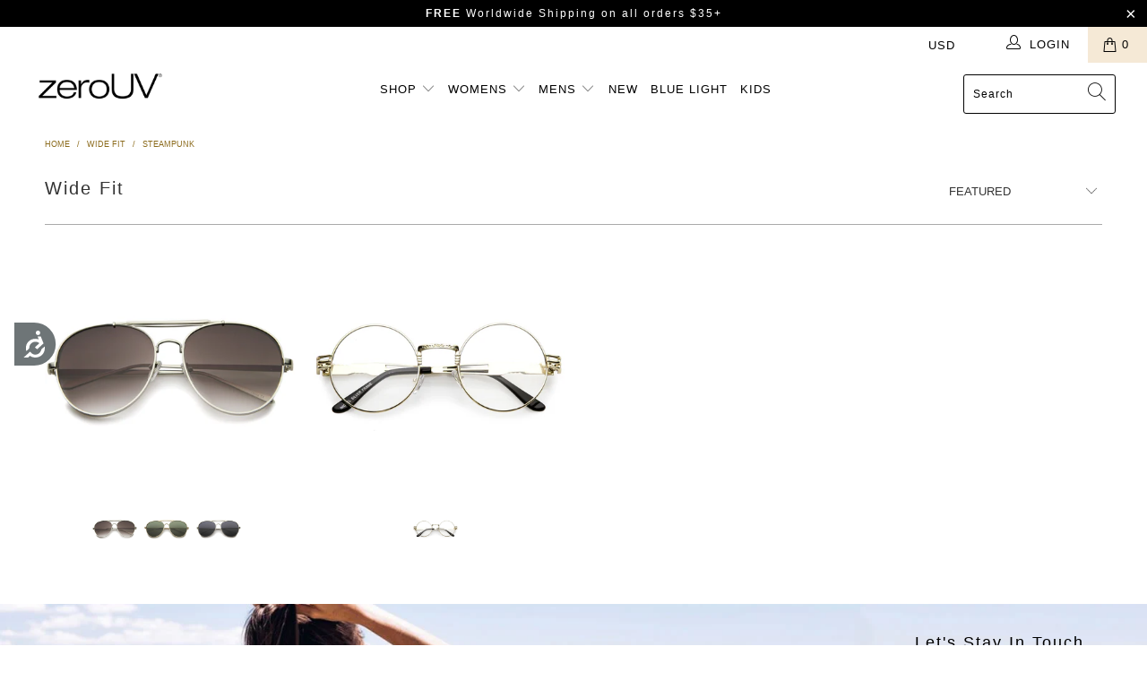

--- FILE ---
content_type: text/html; charset=utf-8
request_url: https://www.shopzerouv.com/collections/large-fit/steampunk
body_size: 35824
content:


 <!DOCTYPE html>
<html lang="en"> <head> <meta name="google-site-verification" content="Mezr_3XpegxOtSYyeo64N2VQPwWyVqHY4uKnwCijKRc" /> <meta name="google-site-verification" content="m9nqugCiXTextaN91SfEHGtQjhIJKt0Og1SfE_FkQ0I" /> <meta charset="utf-8"> <meta http-equiv="cleartype" content="on"> <meta name="robots" content="index,follow"> <!-- Mobile Specific Metas --> <meta name="HandheldFriendly" content="True"> <meta name="MobileOptimized" content="320"> <meta name="viewport" content="width=device-width,initial-scale=1"> <meta name="theme-color" content="#ffffff"> <title>
      Wide Fit Sunglasses for Men Tagged "steampunk" - zeroUV</title> <link rel="preconnect dns-prefetch" href="https://fonts.shopifycdn.com" /> <link rel="preconnect dns-prefetch" href="https://cdn.shopify.com" /> <link rel="preconnect dns-prefetch" href="https://v.shopify.com" /> <link rel="preconnect dns-prefetch" href="https://cdn.shopifycloud.com" /> <link rel="stylesheet" href="https://cdnjs.cloudflare.com/ajax/libs/fancybox/3.5.6/jquery.fancybox.css"> <!-- Stylesheets for Turbo "5.0.0" --> <link href="//www.shopzerouv.com/cdn/shop/t/85/assets/styles.scss.css?v=10414212899234274561759331720" rel="stylesheet" type="text/css" media="all" /> <script>
      window.lazySizesConfig = window.lazySizesConfig || {};
      lazySizesConfig.expand = 300;
      lazySizesConfig.loadHidden = false;
      /*! lazysizes - v4.1.4 */
      !function(a,b){var c=b(a,a.document);a.lazySizes=c,"object"==typeof module&&module.exports&&(module.exports=c)}(window,function(a,b){"use strict";if(b.getElementsByClassName){var c,d,e=b.documentElement,f=a.Date,g=a.HTMLPictureElement,h="addEventListener",i="getAttribute",j=a[h],k=a.setTimeout,l=a.requestAnimationFrame||k,m=a.requestIdleCallback,n=/^picture$/i,o=["load","error","lazyincluded","_lazyloaded"],p={},q=Array.prototype.forEach,r=function(a,b){return p[b]||(p[b]=new RegExp("(\\s|^)"+b+"(\\s|$)")),p[b].test(a[i]("class")||"")&&p[b]},s=function(a,b){r(a,b)||a.setAttribute("class",(a[i]("class")||"").trim()+" "+b)},t=function(a,b){var c;(c=r(a,b))&&a.setAttribute("class",(a[i]("class")||"").replace(c," "))},u=function(a,b,c){var d=c?h:"removeEventListener";c&&u(a,b),o.forEach(function(c){a[d](c,b)})},v=function(a,d,e,f,g){var h=b.createEvent("Event");return e||(e={}),e.instance=c,h.initEvent(d,!f,!g),h.detail=e,a.dispatchEvent(h),h},w=function(b,c){var e;!g&&(e=a.picturefill||d.pf)?(c&&c.src&&!b[i]("srcset")&&b.setAttribute("srcset",c.src),e({reevaluate:!0,elements:[b]})):c&&c.src&&(b.src=c.src)},x=function(a,b){return(getComputedStyle(a,null)||{})[b]},y=function(a,b,c){for(c=c||a.offsetWidth;c<d.minSize&&b&&!a._lazysizesWidth;)c=b.offsetWidth,b=b.parentNode;return c},z=function(){var a,c,d=[],e=[],f=d,g=function(){var b=f;for(f=d.length?e:d,a=!0,c=!1;b.length;)b.shift()();a=!1},h=function(d,e){a&&!e?d.apply(this,arguments):(f.push(d),c||(c=!0,(b.hidden?k:l)(g)))};return h._lsFlush=g,h}(),A=function(a,b){return b?function(){z(a)}:function(){var b=this,c=arguments;z(function(){a.apply(b,c)})}},B=function(a){var b,c=0,e=d.throttleDelay,g=d.ricTimeout,h=function(){b=!1,c=f.now(),a()},i=m&&g>49?function(){m(h,{timeout:g}),g!==d.ricTimeout&&(g=d.ricTimeout)}:A(function(){k(h)},!0);return function(a){var d;(a=a===!0)&&(g=33),b||(b=!0,d=e-(f.now()-c),0>d&&(d=0),a||9>d?i():k(i,d))}},C=function(a){var b,c,d=99,e=function(){b=null,a()},g=function(){var a=f.now()-c;d>a?k(g,d-a):(m||e)(e)};return function(){c=f.now(),b||(b=k(g,d))}};!function(){var b,c={lazyClass:"lazyload",loadedClass:"lazyloaded",loadingClass:"lazyloading",preloadClass:"lazypreload",errorClass:"lazyerror",autosizesClass:"lazyautosizes",srcAttr:"data-src",srcsetAttr:"data-srcset",sizesAttr:"data-sizes",minSize:40,customMedia:{},init:!0,expFactor:1.5,hFac:.8,loadMode:2,loadHidden:!0,ricTimeout:0,throttleDelay:125};d=a.lazySizesConfig||a.lazysizesConfig||{};for(b in c)b in d||(d[b]=c[b]);a.lazySizesConfig=d,k(function(){d.init&&F()})}();var D=function(){var g,l,m,o,p,y,D,F,G,H,I,J,K,L,M=/^img$/i,N=/^iframe$/i,O="onscroll"in a&&!/(gle|ing)bot/.test(navigator.userAgent),P=0,Q=0,R=0,S=-1,T=function(a){R--,a&&a.target&&u(a.target,T),(!a||0>R||!a.target)&&(R=0)},U=function(a,c){var d,f=a,g="hidden"==x(b.body,"visibility")||"hidden"!=x(a.parentNode,"visibility")&&"hidden"!=x(a,"visibility");for(F-=c,I+=c,G-=c,H+=c;g&&(f=f.offsetParent)&&f!=b.body&&f!=e;)g=(x(f,"opacity")||1)>0,g&&"visible"!=x(f,"overflow")&&(d=f.getBoundingClientRect(),g=H>d.left&&G<d.right&&I>d.top-1&&F<d.bottom+1);return g},V=function(){var a,f,h,j,k,m,n,p,q,r=c.elements;if((o=d.loadMode)&&8>R&&(a=r.length)){f=0,S++,null==K&&("expand"in d||(d.expand=e.clientHeight>500&&e.clientWidth>500?500:370),J=d.expand,K=J*d.expFactor),K>Q&&1>R&&S>2&&o>2&&!b.hidden?(Q=K,S=0):Q=o>1&&S>1&&6>R?J:P;for(;a>f;f++)if(r[f]&&!r[f]._lazyRace)if(O)if((p=r[f][i]("data-expand"))&&(m=1*p)||(m=Q),q!==m&&(y=innerWidth+m*L,D=innerHeight+m,n=-1*m,q=m),h=r[f].getBoundingClientRect(),(I=h.bottom)>=n&&(F=h.top)<=D&&(H=h.right)>=n*L&&(G=h.left)<=y&&(I||H||G||F)&&(d.loadHidden||"hidden"!=x(r[f],"visibility"))&&(l&&3>R&&!p&&(3>o||4>S)||U(r[f],m))){if(ba(r[f]),k=!0,R>9)break}else!k&&l&&!j&&4>R&&4>S&&o>2&&(g[0]||d.preloadAfterLoad)&&(g[0]||!p&&(I||H||G||F||"auto"!=r[f][i](d.sizesAttr)))&&(j=g[0]||r[f]);else ba(r[f]);j&&!k&&ba(j)}},W=B(V),X=function(a){s(a.target,d.loadedClass),t(a.target,d.loadingClass),u(a.target,Z),v(a.target,"lazyloaded")},Y=A(X),Z=function(a){Y({target:a.target})},$=function(a,b){try{a.contentWindow.location.replace(b)}catch(c){a.src=b}},_=function(a){var b,c=a[i](d.srcsetAttr);(b=d.customMedia[a[i]("data-media")||a[i]("media")])&&a.setAttribute("media",b),c&&a.setAttribute("srcset",c)},aa=A(function(a,b,c,e,f){var g,h,j,l,o,p;(o=v(a,"lazybeforeunveil",b)).defaultPrevented||(e&&(c?s(a,d.autosizesClass):a.setAttribute("sizes",e)),h=a[i](d.srcsetAttr),g=a[i](d.srcAttr),f&&(j=a.parentNode,l=j&&n.test(j.nodeName||"")),p=b.firesLoad||"src"in a&&(h||g||l),o={target:a},p&&(u(a,T,!0),clearTimeout(m),m=k(T,2500),s(a,d.loadingClass),u(a,Z,!0)),l&&q.call(j.getElementsByTagName("source"),_),h?a.setAttribute("srcset",h):g&&!l&&(N.test(a.nodeName)?$(a,g):a.src=g),f&&(h||l)&&w(a,{src:g})),a._lazyRace&&delete a._lazyRace,t(a,d.lazyClass),z(function(){(!p||a.complete&&a.naturalWidth>1)&&(p?T(o):R--,X(o))},!0)}),ba=function(a){var b,c=M.test(a.nodeName),e=c&&(a[i](d.sizesAttr)||a[i]("sizes")),f="auto"==e;(!f&&l||!c||!a[i]("src")&&!a.srcset||a.complete||r(a,d.errorClass)||!r(a,d.lazyClass))&&(b=v(a,"lazyunveilread").detail,f&&E.updateElem(a,!0,a.offsetWidth),a._lazyRace=!0,R++,aa(a,b,f,e,c))},ca=function(){if(!l){if(f.now()-p<999)return void k(ca,999);var a=C(function(){d.loadMode=3,W()});l=!0,d.loadMode=3,W(),j("scroll",function(){3==d.loadMode&&(d.loadMode=2),a()},!0)}};return{_:function(){p=f.now(),c.elements=b.getElementsByClassName(d.lazyClass),g=b.getElementsByClassName(d.lazyClass+" "+d.preloadClass),L=d.hFac,j("scroll",W,!0),j("resize",W,!0),a.MutationObserver?new MutationObserver(W).observe(e,{childList:!0,subtree:!0,attributes:!0}):(e[h]("DOMNodeInserted",W,!0),e[h]("DOMAttrModified",W,!0),setInterval(W,999)),j("hashchange",W,!0),["focus","mouseover","click","load","transitionend","animationend","webkitAnimationEnd"].forEach(function(a){b[h](a,W,!0)}),/d$|^c/.test(b.readyState)?ca():(j("load",ca),b[h]("DOMContentLoaded",W),k(ca,2e4)),c.elements.length?(V(),z._lsFlush()):W()},checkElems:W,unveil:ba}}(),E=function(){var a,c=A(function(a,b,c,d){var e,f,g;if(a._lazysizesWidth=d,d+="px",a.setAttribute("sizes",d),n.test(b.nodeName||""))for(e=b.getElementsByTagName("source"),f=0,g=e.length;g>f;f++)e[f].setAttribute("sizes",d);c.detail.dataAttr||w(a,c.detail)}),e=function(a,b,d){var e,f=a.parentNode;f&&(d=y(a,f,d),e=v(a,"lazybeforesizes",{width:d,dataAttr:!!b}),e.defaultPrevented||(d=e.detail.width,d&&d!==a._lazysizesWidth&&c(a,f,e,d)))},f=function(){var b,c=a.length;if(c)for(b=0;c>b;b++)e(a[b])},g=C(f);return{_:function(){a=b.getElementsByClassName(d.autosizesClass),j("resize",g)},checkElems:g,updateElem:e}}(),F=function(){F.i||(F.i=!0,E._(),D._())};return c={cfg:d,autoSizer:E,loader:D,init:F,uP:w,aC:s,rC:t,hC:r,fire:v,gW:y,rAF:z}}});
      /*! lazysizes - v4.1.4 */
      !function(a,b){var c=function(){b(a.lazySizes),a.removeEventListener("lazyunveilread",c,!0)};b=b.bind(null,a,a.document),"object"==typeof module&&module.exports?b(require("lazysizes")):a.lazySizes?c():a.addEventListener("lazyunveilread",c,!0)}(window,function(a,b,c){"use strict";function d(){this.ratioElems=b.getElementsByClassName("lazyaspectratio"),this._setupEvents(),this.processImages()}if(a.addEventListener){var e,f,g,h=Array.prototype.forEach,i=/^picture$/i,j="data-aspectratio",k="img["+j+"]",l=function(b){return a.matchMedia?(l=function(a){return!a||(matchMedia(a)||{}).matches})(b):a.Modernizr&&Modernizr.mq?!b||Modernizr.mq(b):!b},m=c.aC,n=c.rC,o=c.cfg;d.prototype={_setupEvents:function(){var a=this,c=function(b){b.naturalWidth<36?a.addAspectRatio(b,!0):a.removeAspectRatio(b,!0)},d=function(){a.processImages()};b.addEventListener("load",function(a){a.target.getAttribute&&a.target.getAttribute(j)&&c(a.target)},!0),addEventListener("resize",function(){var b,d=function(){h.call(a.ratioElems,c)};return function(){clearTimeout(b),b=setTimeout(d,99)}}()),b.addEventListener("DOMContentLoaded",d),addEventListener("load",d)},processImages:function(a){var c,d;a||(a=b),c="length"in a&&!a.nodeName?a:a.querySelectorAll(k);for(d=0;d<c.length;d++)c[d].naturalWidth>36?this.removeAspectRatio(c[d]):this.addAspectRatio(c[d])},getSelectedRatio:function(a){var b,c,d,e,f,g=a.parentNode;if(g&&i.test(g.nodeName||""))for(d=g.getElementsByTagName("source"),b=0,c=d.length;c>b;b++)if(e=d[b].getAttribute("data-media")||d[b].getAttribute("media"),o.customMedia[e]&&(e=o.customMedia[e]),l(e)){f=d[b].getAttribute(j);break}return f||a.getAttribute(j)||""},parseRatio:function(){var a=/^\s*([+\d\.]+)(\s*[\/x]\s*([+\d\.]+))?\s*$/,b={};return function(c){var d;return!b[c]&&(d=c.match(a))&&(d[3]?b[c]=d[1]/d[3]:b[c]=1*d[1]),b[c]}}(),addAspectRatio:function(b,c){var d,e=b.offsetWidth,f=b.offsetHeight;return c||m(b,"lazyaspectratio"),36>e&&0>=f?void((e||f&&a.console)&&console.log("Define width or height of image, so we can calculate the other dimension")):(d=this.getSelectedRatio(b),d=this.parseRatio(d),void(d&&(e?b.style.height=e/d+"px":b.style.width=f*d+"px")))},removeAspectRatio:function(a){n(a,"lazyaspectratio"),a.style.height="",a.style.width="",a.removeAttribute(j)}},f=function(){g=a.jQuery||a.Zepto||a.shoestring||a.$,g&&g.fn&&!g.fn.imageRatio&&g.fn.filter&&g.fn.add&&g.fn.find?g.fn.imageRatio=function(){return e.processImages(this.find(k).add(this.filter(k))),this}:g=!1},f(),setTimeout(f),e=new d,a.imageRatio=e,"object"==typeof module&&module.exports?module.exports=e:"function"==typeof define&&define.amd&&define(e)}});
        /*! lazysizes - v4.1.5 */
        !function(a,b){var c=function(){b(a.lazySizes),a.removeEventListener("lazyunveilread",c,!0)};b=b.bind(null,a,a.document),"object"==typeof module&&module.exports?b(require("lazysizes")):a.lazySizes?c():a.addEventListener("lazyunveilread",c,!0)}(window,function(a,b,c){"use strict";if(a.addEventListener){var d=/\s+/g,e=/\s*\|\s+|\s+\|\s*/g,f=/^(.+?)(?:\s+\[\s*(.+?)\s*\])(?:\s+\[\s*(.+?)\s*\])?$/,g=/^\s*\(*\s*type\s*:\s*(.+?)\s*\)*\s*$/,h=/\(|\)|'/,i={contain:1,cover:1},j=function(a){var b=c.gW(a,a.parentNode);return(!a._lazysizesWidth||b>a._lazysizesWidth)&&(a._lazysizesWidth=b),a._lazysizesWidth},k=function(a){var b;return b=(getComputedStyle(a)||{getPropertyValue:function(){}}).getPropertyValue("background-size"),!i[b]&&i[a.style.backgroundSize]&&(b=a.style.backgroundSize),b},l=function(a,b){if(b){var c=b.match(g);c&&c[1]?a.setAttribute("type",c[1]):a.setAttribute("media",lazySizesConfig.customMedia[b]||b)}},m=function(a,c,g){var h=b.createElement("picture"),i=c.getAttribute(lazySizesConfig.sizesAttr),j=c.getAttribute("data-ratio"),k=c.getAttribute("data-optimumx");c._lazybgset&&c._lazybgset.parentNode==c&&c.removeChild(c._lazybgset),Object.defineProperty(g,"_lazybgset",{value:c,writable:!0}),Object.defineProperty(c,"_lazybgset",{value:h,writable:!0}),a=a.replace(d," ").split(e),h.style.display="none",g.className=lazySizesConfig.lazyClass,1!=a.length||i||(i="auto"),a.forEach(function(a){var c,d=b.createElement("source");i&&"auto"!=i&&d.setAttribute("sizes",i),(c=a.match(f))?(d.setAttribute(lazySizesConfig.srcsetAttr,c[1]),l(d,c[2]),l(d,c[3])):d.setAttribute(lazySizesConfig.srcsetAttr,a),h.appendChild(d)}),i&&(g.setAttribute(lazySizesConfig.sizesAttr,i),c.removeAttribute(lazySizesConfig.sizesAttr),c.removeAttribute("sizes")),k&&g.setAttribute("data-optimumx",k),j&&g.setAttribute("data-ratio",j),h.appendChild(g),c.appendChild(h)},n=function(a){if(a.target._lazybgset){var b=a.target,d=b._lazybgset,e=b.currentSrc||b.src;if(e){var f=c.fire(d,"bgsetproxy",{src:e,useSrc:h.test(e)?JSON.stringify(e):e});f.defaultPrevented||(d.style.backgroundImage="url("+f.detail.useSrc+")")}b._lazybgsetLoading&&(c.fire(d,"_lazyloaded",{},!1,!0),delete b._lazybgsetLoading)}};addEventListener("lazybeforeunveil",function(a){var d,e,f;!a.defaultPrevented&&(d=a.target.getAttribute("data-bgset"))&&(f=a.target,e=b.createElement("img"),e.alt="",e._lazybgsetLoading=!0,a.detail.firesLoad=!0,m(d,f,e),setTimeout(function(){c.loader.unveil(e),c.rAF(function(){c.fire(e,"_lazyloaded",{},!0,!0),e.complete&&n({target:e})})}))}),b.addEventListener("load",n,!0),a.addEventListener("lazybeforesizes",function(a){if(a.detail.instance==c&&a.target._lazybgset&&a.detail.dataAttr){var b=a.target._lazybgset,d=k(b);i[d]&&(a.target._lazysizesParentFit=d,c.rAF(function(){a.target.setAttribute("data-parent-fit",d),a.target._lazysizesParentFit&&delete a.target._lazysizesParentFit}))}},!0),b.documentElement.addEventListener("lazybeforesizes",function(a){!a.defaultPrevented&&a.target._lazybgset&&a.detail.instance==c&&(a.detail.width=j(a.target._lazybgset))})}});</script> <script>
      
Shopify = window.Shopify || {};Shopify.theme_settings = {};Shopify.theme_settings.display_tos_checkbox = false;Shopify.theme_settings.go_to_checkout = false;Shopify.theme_settings.cart_action = "ajax";Shopify.theme_settings.collection_swatches = false;Shopify.theme_settings.collection_secondary_image = true;Shopify.theme_settings.show_multiple_currencies = false;Shopify.theme_settings.display_inventory_left = false;Shopify.theme_settings.inventory_threshold = 5;Shopify.theme_settings.limit_quantity = true;Shopify.theme_settings.menu_position = "inline";Shopify.theme_settings.newsletter_popup = false;Shopify.theme_settings.newsletter_popup_days = 0;Shopify.theme_settings.newsletter_popup_mobile = true;Shopify.theme_settings.newsletter_popup_seconds = 120;Shopify.theme_settings.pagination_type = "load_more";Shopify.theme_settings.search_pagination_type = "load_more";Shopify.theme_settings.enable_shopify_review_comments = false;Shopify.theme_settings.enable_shopify_collection_badges = false;Shopify.theme_settings.quick_shop_thumbnail_position = "bottom-thumbnails";Shopify.theme_settings.product_form_style = "dropdown";Shopify.theme_settings.sale_banner_enabled = false;Shopify.theme_settings.display_savings = true;Shopify.theme_settings.display_sold_out_price = false;Shopify.theme_settings.sold_out_text = "Sold Out";Shopify.theme_settings.free_text = "FREE";Shopify.theme_settings.search_option = "products";Shopify.theme_settings.search_items_to_display = 6;Shopify.theme_settings.enable_autocomplete = true;Shopify.theme_settings.page_dots_enabled = true;Shopify.theme_settings.slideshow_arrow_size = "light";Shopify.theme_settings.quick_shop_enabled = true;Shopify.translation =Shopify.translation || {};Shopify.translation.agree_to_terms_warning = "You must agree with the terms and conditions to checkout.";Shopify.translation.one_item_left = "item left";Shopify.translation.items_left_text = "items left";Shopify.translation.cart_savings_text = "Total Savings";Shopify.translation.cart_discount_text = "Discount";Shopify.translation.cart_subtotal_text = "Subtotal";Shopify.translation.cart_remove_text = "Remove";Shopify.translation.newsletter_success_text = "Thank you for joining our mailing list!";Shopify.translation.notify_email = "Enter your email address...";Shopify.translation.notify_email_value = "Translation missing: en.contact.fields.email";Shopify.translation.notify_email_send = "Send";Shopify.translation.notify_message_first = "Please notify me when ";Shopify.translation.notify_message_last = " becomes available - ";Shopify.translation.notify_success_text = "Thanks! We will notify you when this product becomes available!";Shopify.translation.add_to_cart = "Add to Cart";Shopify.translation.coming_soon_text = "Coming Soon";Shopify.translation.sold_out_text = "Sold Out";Shopify.translation.sale_text = "Sale";Shopify.translation.savings_text = "You Save";Shopify.translation.free_price_text = "Translation missing: en.settings.free_price_text";Shopify.translation.from_text = "from";Shopify.translation.new_text = "New";Shopify.translation.pre_order_text = "Pre-Order";Shopify.translation.unavailable_text = "Unavailable";Shopify.translation.all_results = "View all results";</script> <link rel="shortcut icon" type="image/x-icon" href="//www.shopzerouv.com/cdn/shop/files/favicon_180x180.png?v=1613507958"> <link rel="apple-touch-icon" href="//www.shopzerouv.com/cdn/shop/files/favicon_180x180.png?v=1613507958"/> <link rel="apple-touch-icon" sizes="57x57" href="//www.shopzerouv.com/cdn/shop/files/favicon_57x57.png?v=1613507958"/> <link rel="apple-touch-icon" sizes="60x60" href="//www.shopzerouv.com/cdn/shop/files/favicon_60x60.png?v=1613507958"/> <link rel="apple-touch-icon" sizes="72x72" href="//www.shopzerouv.com/cdn/shop/files/favicon_72x72.png?v=1613507958"/> <link rel="apple-touch-icon" sizes="76x76" href="//www.shopzerouv.com/cdn/shop/files/favicon_76x76.png?v=1613507958"/> <link rel="apple-touch-icon" sizes="114x114" href="//www.shopzerouv.com/cdn/shop/files/favicon_114x114.png?v=1613507958"/> <link rel="apple-touch-icon" sizes="180x180" href="//www.shopzerouv.com/cdn/shop/files/favicon_180x180.png?v=1613507958"/> <link rel="apple-touch-icon" sizes="228x228" href="//www.shopzerouv.com/cdn/shop/files/favicon_228x228.png?v=1613507958"/> <link rel="canonical" href="https://zerouv.com/collections/large-fit/steampunk" />
    
    
<!-- starapps_scripts_start -->
<!-- This code is automatically managed by StarApps Studio -->
<!-- Please contact support@starapps.studio for any help -->
<script type="application/json" sa-language-info="true" data-no-instant="true">{"current_language":"en", "default_language":"en"}</script>
<script type="text/javascript" src="https://bcdn.starapps.studio/apps/vsk/zerouv/script-1615367457.js?shop=zerouv.myshopify.com" async></script>
<!-- starapps_scripts_end -->


<script>(function(w,d,t,r,u){var f,n,i;w[u]=w[u]||[],f=function(){var o={ti:"343117696", tm:"shpfy_ui", enableAutoSpaTracking: true};o.q=w[u],w[u]=new UET(o),w[u].push("pageLoad")},n=d.createElement(t),n.src=r,n.async=1,n.onload=n.onreadystatechange=function(){var s=this.readyState;s&&s!=="loaded"&&s!=="complete"||(f(),n.onload=n.onreadystatechange=null)},i=d.getElementsByTagName(t)[0],i.parentNode.insertBefore(n,i)})(window,document,"script","//bat.bing.com/bat.js","uetq");</script>

    
<script>window.performance && window.performance.mark && window.performance.mark('shopify.content_for_header.start');</script><meta name="google-site-verification" content="IsfxK1Dt1ijvYmEZh6X5a02vzo5WbC3v-5LxEWHmg_o">
<meta id="shopify-digital-wallet" name="shopify-digital-wallet" content="/1936253/digital_wallets/dialog">
<meta name="shopify-checkout-api-token" content="6d0892a04d215378c0376feb89407c8c">
<meta id="in-context-paypal-metadata" data-shop-id="1936253" data-venmo-supported="false" data-environment="production" data-locale="en_US" data-paypal-v4="true" data-currency="USD">
<link rel="alternate" type="application/atom+xml" title="Feed" href="/collections/large-fit/steampunk.atom" />
<link rel="alternate" hreflang="x-default" href="https://zerouv.com/collections/large-fit/steampunk">
<link rel="alternate" hreflang="en" href="https://zerouv.com/collections/large-fit/steampunk">
<link rel="alternate" hreflang="es" href="https://zerouv.com/es/collections/large-fit/steampunk">
<link rel="alternate" type="application/json+oembed" href="https://zerouv.com/collections/large-fit/steampunk.oembed">
<script async="async" src="/checkouts/internal/preloads.js?locale=en-US"></script>
<link rel="preconnect" href="https://shop.app" crossorigin="anonymous">
<script async="async" src="https://shop.app/checkouts/internal/preloads.js?locale=en-US&shop_id=1936253" crossorigin="anonymous"></script>
<script id="apple-pay-shop-capabilities" type="application/json">{"shopId":1936253,"countryCode":"US","currencyCode":"USD","merchantCapabilities":["supports3DS"],"merchantId":"gid:\/\/shopify\/Shop\/1936253","merchantName":"zeroUV","requiredBillingContactFields":["postalAddress","email"],"requiredShippingContactFields":["postalAddress","email"],"shippingType":"shipping","supportedNetworks":["visa","masterCard","amex","discover","elo","jcb"],"total":{"type":"pending","label":"zeroUV","amount":"1.00"},"shopifyPaymentsEnabled":true,"supportsSubscriptions":true}</script>
<script id="shopify-features" type="application/json">{"accessToken":"6d0892a04d215378c0376feb89407c8c","betas":["rich-media-storefront-analytics"],"domain":"www.shopzerouv.com","predictiveSearch":true,"shopId":1936253,"locale":"en"}</script>
<script>var Shopify = Shopify || {};
Shopify.shop = "zerouv.myshopify.com";
Shopify.locale = "en";
Shopify.currency = {"active":"USD","rate":"1.0"};
Shopify.country = "US";
Shopify.theme = {"name":"Turbo 5 - 3.13.24 -  Old Content (Variant Fix)","id":120486821936,"schema_name":"Turbo","schema_version":"5.0.0","theme_store_id":null,"role":"main"};
Shopify.theme.handle = "null";
Shopify.theme.style = {"id":null,"handle":null};
Shopify.cdnHost = "www.shopzerouv.com/cdn";
Shopify.routes = Shopify.routes || {};
Shopify.routes.root = "/";</script>
<script type="module">!function(o){(o.Shopify=o.Shopify||{}).modules=!0}(window);</script>
<script>!function(o){function n(){var o=[];function n(){o.push(Array.prototype.slice.apply(arguments))}return n.q=o,n}var t=o.Shopify=o.Shopify||{};t.loadFeatures=n(),t.autoloadFeatures=n()}(window);</script>
<script>
  window.ShopifyPay = window.ShopifyPay || {};
  window.ShopifyPay.apiHost = "shop.app\/pay";
  window.ShopifyPay.redirectState = null;
</script>
<script id="shop-js-analytics" type="application/json">{"pageType":"collection"}</script>
<script defer="defer" async type="module" src="//www.shopzerouv.com/cdn/shopifycloud/shop-js/modules/v2/client.init-shop-cart-sync_CG-L-Qzi.en.esm.js"></script>
<script defer="defer" async type="module" src="//www.shopzerouv.com/cdn/shopifycloud/shop-js/modules/v2/chunk.common_B8yXDTDb.esm.js"></script>
<script type="module">
  await import("//www.shopzerouv.com/cdn/shopifycloud/shop-js/modules/v2/client.init-shop-cart-sync_CG-L-Qzi.en.esm.js");
await import("//www.shopzerouv.com/cdn/shopifycloud/shop-js/modules/v2/chunk.common_B8yXDTDb.esm.js");

  window.Shopify.SignInWithShop?.initShopCartSync?.({"fedCMEnabled":true,"windoidEnabled":true});

</script>
<script>
  window.Shopify = window.Shopify || {};
  if (!window.Shopify.featureAssets) window.Shopify.featureAssets = {};
  window.Shopify.featureAssets['shop-js'] = {"shop-cart-sync":["modules/v2/client.shop-cart-sync_C7TtgCZT.en.esm.js","modules/v2/chunk.common_B8yXDTDb.esm.js"],"shop-button":["modules/v2/client.shop-button_aOcg-RjH.en.esm.js","modules/v2/chunk.common_B8yXDTDb.esm.js"],"init-shop-email-lookup-coordinator":["modules/v2/client.init-shop-email-lookup-coordinator_D-37GF_a.en.esm.js","modules/v2/chunk.common_B8yXDTDb.esm.js"],"init-fed-cm":["modules/v2/client.init-fed-cm_DGh7x7ZX.en.esm.js","modules/v2/chunk.common_B8yXDTDb.esm.js"],"init-windoid":["modules/v2/client.init-windoid_C5PxDKWE.en.esm.js","modules/v2/chunk.common_B8yXDTDb.esm.js"],"shop-toast-manager":["modules/v2/client.shop-toast-manager_BmSBWum3.en.esm.js","modules/v2/chunk.common_B8yXDTDb.esm.js"],"shop-cash-offers":["modules/v2/client.shop-cash-offers_DkchToOx.en.esm.js","modules/v2/chunk.common_B8yXDTDb.esm.js","modules/v2/chunk.modal_dvVUSHam.esm.js"],"init-shop-cart-sync":["modules/v2/client.init-shop-cart-sync_CG-L-Qzi.en.esm.js","modules/v2/chunk.common_B8yXDTDb.esm.js"],"avatar":["modules/v2/client.avatar_BTnouDA3.en.esm.js"],"shop-login-button":["modules/v2/client.shop-login-button_DrVPCwAQ.en.esm.js","modules/v2/chunk.common_B8yXDTDb.esm.js","modules/v2/chunk.modal_dvVUSHam.esm.js"],"pay-button":["modules/v2/client.pay-button_Cw45D1uM.en.esm.js","modules/v2/chunk.common_B8yXDTDb.esm.js"],"init-customer-accounts":["modules/v2/client.init-customer-accounts_BNYsaOzg.en.esm.js","modules/v2/client.shop-login-button_DrVPCwAQ.en.esm.js","modules/v2/chunk.common_B8yXDTDb.esm.js","modules/v2/chunk.modal_dvVUSHam.esm.js"],"checkout-modal":["modules/v2/client.checkout-modal_NoX7b1qq.en.esm.js","modules/v2/chunk.common_B8yXDTDb.esm.js","modules/v2/chunk.modal_dvVUSHam.esm.js"],"init-customer-accounts-sign-up":["modules/v2/client.init-customer-accounts-sign-up_pIEGEpjr.en.esm.js","modules/v2/client.shop-login-button_DrVPCwAQ.en.esm.js","modules/v2/chunk.common_B8yXDTDb.esm.js","modules/v2/chunk.modal_dvVUSHam.esm.js"],"init-shop-for-new-customer-accounts":["modules/v2/client.init-shop-for-new-customer-accounts_BIu2e6le.en.esm.js","modules/v2/client.shop-login-button_DrVPCwAQ.en.esm.js","modules/v2/chunk.common_B8yXDTDb.esm.js","modules/v2/chunk.modal_dvVUSHam.esm.js"],"shop-follow-button":["modules/v2/client.shop-follow-button_B6YY9G4U.en.esm.js","modules/v2/chunk.common_B8yXDTDb.esm.js","modules/v2/chunk.modal_dvVUSHam.esm.js"],"lead-capture":["modules/v2/client.lead-capture_o2hOda6W.en.esm.js","modules/v2/chunk.common_B8yXDTDb.esm.js","modules/v2/chunk.modal_dvVUSHam.esm.js"],"shop-login":["modules/v2/client.shop-login_DA8-MZ-E.en.esm.js","modules/v2/chunk.common_B8yXDTDb.esm.js","modules/v2/chunk.modal_dvVUSHam.esm.js"],"payment-terms":["modules/v2/client.payment-terms_BFsudFhJ.en.esm.js","modules/v2/chunk.common_B8yXDTDb.esm.js","modules/v2/chunk.modal_dvVUSHam.esm.js"]};
</script>
<script>(function() {
  var isLoaded = false;
  function asyncLoad() {
    if (isLoaded) return;
    isLoaded = true;
    var urls = ["https:\/\/bingshoppingtool-t2app-prod.trafficmanager.net\/uet\/tracking_script?shop=zerouv.myshopify.com","\/\/secure.apps.shappify.com\/apps\/bundle\/generate_bundle.php?shop=zerouv.myshopify.com","\/\/bundles.boldapps.net\/bundles_install_check.js?shop=zerouv.myshopify.com","https:\/\/static-us.afterpay.com\/shopify\/afterpay-attract\/afterpay-attract-widget.js?shop=zerouv.myshopify.com","https:\/\/www.pxucdn.com\/apps\/uso.js?shop=zerouv.myshopify.com","https:\/\/cdn.ghostmonitor.com\/loader.js?domain=shopzerouv.com\u0026account=5dbdc1617d8ed3048fa54a24\u0026hasGMInitParams=1\u0026shop=zerouv.myshopify.com","https:\/\/api.recart.com\/tracking\/v2\/settings\/5dbdc1617d8ed3048fa54a24\/settings.js?shop=zerouv.myshopify.com","https:\/\/d1639lhkj5l89m.cloudfront.net\/js\/storefront\/uppromote.js?shop=zerouv.myshopify.com","https:\/\/intg.snapchat.com\/shopify\/shopify-scevent-init.js?id=304dc39f-4a5a-4f6e-9c36-81d97f9d1b2b\u0026shop=zerouv.myshopify.com"];
    for (var i = 0; i <urls.length; i++) {
      var s = document.createElement('script');
      s.type = 'text/javascript';
      s.async = true;
      s.src = urls[i];
      var x = document.getElementsByTagName('script')[0];
      x.parentNode.insertBefore(s, x);
    }
  };
  if(window.attachEvent) {
    window.attachEvent('onload', asyncLoad);
  } else {
    window.addEventListener('load', asyncLoad, false);
  }
})();</script>
<script id="__st">var __st={"a":1936253,"offset":-28800,"reqid":"663b1591-36d6-4280-b464-42ff0ee403f4-1768243246","pageurl":"www.shopzerouv.com\/collections\/large-fit\/steampunk","u":"bc6487774f69","p":"collection","rtyp":"collection","rid":168322203696};</script>
<script>window.ShopifyPaypalV4VisibilityTracking = true;</script>
<script id="captcha-bootstrap">!function(){'use strict';const t='contact',e='account',n='new_comment',o=[[t,t],['blogs',n],['comments',n],[t,'customer']],c=[[e,'customer_login'],[e,'guest_login'],[e,'recover_customer_password'],[e,'create_customer']],r=t=>t.map((([t,e])=>`form[action*='/${t}']:not([data-nocaptcha='true']) input[name='form_type'][value='${e}']`)).join(','),a=t=>()=>t?[...document.querySelectorAll(t)].map((t=>t.form)):[];function s(){const t=[...o],e=r(t);return a(e)}const i='password',u='form_key',d=['recaptcha-v3-token','g-recaptcha-response','h-captcha-response',i],f=()=>{try{return window.sessionStorage}catch{return}},m='__shopify_v',_=t=>t.elements[u];function p(t,e,n=!1){try{const o=window.sessionStorage,c=JSON.parse(o.getItem(e)),{data:r}=function(t){const{data:e,action:n}=t;return t[m]||n?{data:e,action:n}:{data:t,action:n}}(c);for(const[e,n]of Object.entries(r))t.elements[e]&&(t.elements[e].value=n);n&&o.removeItem(e)}catch(o){console.error('form repopulation failed',{error:o})}}const l='form_type',E='cptcha';function T(t){t.dataset[E]=!0}const w=window,h=w.document,L='Shopify',v='ce_forms',y='captcha';let A=!1;((t,e)=>{const n=(g='f06e6c50-85a8-45c8-87d0-21a2b65856fe',I='https://cdn.shopify.com/shopifycloud/storefront-forms-hcaptcha/ce_storefront_forms_captcha_hcaptcha.v1.5.2.iife.js',D={infoText:'Protected by hCaptcha',privacyText:'Privacy',termsText:'Terms'},(t,e,n)=>{const o=w[L][v],c=o.bindForm;if(c)return c(t,g,e,D).then(n);var r;o.q.push([[t,g,e,D],n]),r=I,A||(h.body.append(Object.assign(h.createElement('script'),{id:'captcha-provider',async:!0,src:r})),A=!0)});var g,I,D;w[L]=w[L]||{},w[L][v]=w[L][v]||{},w[L][v].q=[],w[L][y]=w[L][y]||{},w[L][y].protect=function(t,e){n(t,void 0,e),T(t)},Object.freeze(w[L][y]),function(t,e,n,w,h,L){const[v,y,A,g]=function(t,e,n){const i=e?o:[],u=t?c:[],d=[...i,...u],f=r(d),m=r(i),_=r(d.filter((([t,e])=>n.includes(e))));return[a(f),a(m),a(_),s()]}(w,h,L),I=t=>{const e=t.target;return e instanceof HTMLFormElement?e:e&&e.form},D=t=>v().includes(t);t.addEventListener('submit',(t=>{const e=I(t);if(!e)return;const n=D(e)&&!e.dataset.hcaptchaBound&&!e.dataset.recaptchaBound,o=_(e),c=g().includes(e)&&(!o||!o.value);(n||c)&&t.preventDefault(),c&&!n&&(function(t){try{if(!f())return;!function(t){const e=f();if(!e)return;const n=_(t);if(!n)return;const o=n.value;o&&e.removeItem(o)}(t);const e=Array.from(Array(32),(()=>Math.random().toString(36)[2])).join('');!function(t,e){_(t)||t.append(Object.assign(document.createElement('input'),{type:'hidden',name:u})),t.elements[u].value=e}(t,e),function(t,e){const n=f();if(!n)return;const o=[...t.querySelectorAll(`input[type='${i}']`)].map((({name:t})=>t)),c=[...d,...o],r={};for(const[a,s]of new FormData(t).entries())c.includes(a)||(r[a]=s);n.setItem(e,JSON.stringify({[m]:1,action:t.action,data:r}))}(t,e)}catch(e){console.error('failed to persist form',e)}}(e),e.submit())}));const S=(t,e)=>{t&&!t.dataset[E]&&(n(t,e.some((e=>e===t))),T(t))};for(const o of['focusin','change'])t.addEventListener(o,(t=>{const e=I(t);D(e)&&S(e,y())}));const B=e.get('form_key'),M=e.get(l),P=B&&M;t.addEventListener('DOMContentLoaded',(()=>{const t=y();if(P)for(const e of t)e.elements[l].value===M&&p(e,B);[...new Set([...A(),...v().filter((t=>'true'===t.dataset.shopifyCaptcha))])].forEach((e=>S(e,t)))}))}(h,new URLSearchParams(w.location.search),n,t,e,['guest_login'])})(!0,!0)}();</script>
<script integrity="sha256-4kQ18oKyAcykRKYeNunJcIwy7WH5gtpwJnB7kiuLZ1E=" data-source-attribution="shopify.loadfeatures" defer="defer" src="//www.shopzerouv.com/cdn/shopifycloud/storefront/assets/storefront/load_feature-a0a9edcb.js" crossorigin="anonymous"></script>
<script crossorigin="anonymous" defer="defer" src="//www.shopzerouv.com/cdn/shopifycloud/storefront/assets/shopify_pay/storefront-65b4c6d7.js?v=20250812"></script>
<script data-source-attribution="shopify.dynamic_checkout.dynamic.init">var Shopify=Shopify||{};Shopify.PaymentButton=Shopify.PaymentButton||{isStorefrontPortableWallets:!0,init:function(){window.Shopify.PaymentButton.init=function(){};var t=document.createElement("script");t.src="https://www.shopzerouv.com/cdn/shopifycloud/portable-wallets/latest/portable-wallets.en.js",t.type="module",document.head.appendChild(t)}};
</script>
<script data-source-attribution="shopify.dynamic_checkout.buyer_consent">
  function portableWalletsHideBuyerConsent(e){var t=document.getElementById("shopify-buyer-consent"),n=document.getElementById("shopify-subscription-policy-button");t&&n&&(t.classList.add("hidden"),t.setAttribute("aria-hidden","true"),n.removeEventListener("click",e))}function portableWalletsShowBuyerConsent(e){var t=document.getElementById("shopify-buyer-consent"),n=document.getElementById("shopify-subscription-policy-button");t&&n&&(t.classList.remove("hidden"),t.removeAttribute("aria-hidden"),n.addEventListener("click",e))}window.Shopify?.PaymentButton&&(window.Shopify.PaymentButton.hideBuyerConsent=portableWalletsHideBuyerConsent,window.Shopify.PaymentButton.showBuyerConsent=portableWalletsShowBuyerConsent);
</script>
<script>
  function portableWalletsCleanup(e){e&&e.src&&console.error("Failed to load portable wallets script "+e.src);var t=document.querySelectorAll("shopify-accelerated-checkout .shopify-payment-button__skeleton, shopify-accelerated-checkout-cart .wallet-cart-button__skeleton"),e=document.getElementById("shopify-buyer-consent");for(let e=0;e<t.length;e++)t[e].remove();e&&e.remove()}function portableWalletsNotLoadedAsModule(e){e instanceof ErrorEvent&&"string"==typeof e.message&&e.message.includes("import.meta")&&"string"==typeof e.filename&&e.filename.includes("portable-wallets")&&(window.removeEventListener("error",portableWalletsNotLoadedAsModule),window.Shopify.PaymentButton.failedToLoad=e,"loading"===document.readyState?document.addEventListener("DOMContentLoaded",window.Shopify.PaymentButton.init):window.Shopify.PaymentButton.init())}window.addEventListener("error",portableWalletsNotLoadedAsModule);
</script>

<script type="module" src="https://www.shopzerouv.com/cdn/shopifycloud/portable-wallets/latest/portable-wallets.en.js" onError="portableWalletsCleanup(this)" crossorigin="anonymous"></script>
<script nomodule>
  document.addEventListener("DOMContentLoaded", portableWalletsCleanup);
</script>

<link id="shopify-accelerated-checkout-styles" rel="stylesheet" media="screen" href="https://www.shopzerouv.com/cdn/shopifycloud/portable-wallets/latest/accelerated-checkout-backwards-compat.css" crossorigin="anonymous">
<style id="shopify-accelerated-checkout-cart">
        #shopify-buyer-consent {
  margin-top: 1em;
  display: inline-block;
  width: 100%;
}

#shopify-buyer-consent.hidden {
  display: none;
}

#shopify-subscription-policy-button {
  background: none;
  border: none;
  padding: 0;
  text-decoration: underline;
  font-size: inherit;
  cursor: pointer;
}

#shopify-subscription-policy-button::before {
  box-shadow: none;
}

      </style>

<script>window.performance && window.performance.mark && window.performance.mark('shopify.content_for_header.end');</script>
    

<meta name="author" content="zeroUV">
<meta property="og:url" content="https://zerouv.com/collections/large-fit/steampunk">
<meta property="og:site_name" content="zeroUV"> <meta property="og:type" content="product.group"> <meta property="og:title" content="Wide Fit"> <meta property="og:image" content="https://www.shopzerouv.com/cdn/shop/collections/widefit_600x.jpg?v=1604957072"> <meta property="og:image:secure_url" content="https://www.shopzerouv.com/cdn/shop/collections/widefit_600x.jpg?v=1604957072"> <meta property="og:image:width" content="600"> <meta property="og:image:height" content="600"> <meta property="og:image:alt" content="Wide Fit"> <meta property="og:image" content="https://www.shopzerouv.com/cdn/shop/products/10330604545_91564afc-2cd1-453a-a41a-7240386d7abe_600x.jpg?v=1576016081"> <meta property="og:image:secure_url" content="https://www.shopzerouv.com/cdn/shop/products/10330604545_91564afc-2cd1-453a-a41a-7240386d7abe_600x.jpg?v=1576016081"> <meta name="twitter:site" content="@zerouv">

<meta name="twitter:card" content="summary">


    
    
  


    
<!-- SnappicSnipStart -->
<script>
!function(f,b,e,v,n,t,s){if(f.fbq)return;n=f.fbq=function(){n.callMethod?n.callMethod.apply(n,arguments):n.queue.push(arguments)};if(!f._fbq)f._fbq=n;n.push=n;n.loaded=!0;n.version='2.0';n.queue=[];t=b.createElement(e);t.async=!0;t.src=v;s=b.getElementsByTagName(e)[0];s.parentNode.insertBefore(t,s)}(window,document,'script','//connect.facebook.net/en_US/fbevents.js');
fbq('init', '1195731330478150');
fbq('track', 'PageView');
</script>
<noscript> <img height="1" width="1" style="display:none" src="https://www.facebook.com/tr?id=1195731330478150&ev=PageView&noscript=1" />
</noscript>
<!-- SnappicSnipEnd -->
<script>
    
    
    
    
    
    var gsf_conversion_data = {page_type : 'category', event : 'view_item_list', data : {product_data : [{variant_id : 16976173825, product_id : 5545520705, name : "Modern Side Cover Flat Lens Aviator Sunglasses A253", price : "10.95", currency : "USD", sku : "A253-02", brand : "zeroUV", variant : "Silver Lavender", category : "Sunglasses"}, {variant_id : 12369174364208, product_id : 1373653270576, name : "Retro Dapper Round Metal Clear Lens Glasses C300", price : "10.95", currency : "USD", sku : "C300-01", brand : "zeroUV", variant : "Gold Clear", category : "Glasses"}], total_price :"21.90", shop_currency : "USD"}};
    
</script>
	<script>var loox_global_hash = '1740002085949';</script><style>.loox-reviews-default { max-width: 1200px; margin: 0 auto; }</style> <!-- "snippets/shogun-head.liquid" was not rendered, the associated app was uninstalled -->

<script>
    
    
    
    
    
    var gsf_conversion_data = {page_type : 'category', event : 'view_item_list', data : {product_data : [{variant_id : 16976173825, product_id : 5545520705, name : "Modern Side Cover Flat Lens Aviator Sunglasses A253", price : "10.95", currency : "USD", sku : "A253-02", brand : "zeroUV", variant : "Silver Lavender", category : "Sunglasses"}, {variant_id : 12369174364208, product_id : 1373653270576, name : "Retro Dapper Round Metal Clear Lens Glasses C300", price : "10.95", currency : "USD", sku : "C300-01", brand : "zeroUV", variant : "Gold Clear", category : "Glasses"}], total_price :"21.90", shop_currency : "USD"}};
    
</script>


<!-- BEGIN app block: shopify://apps/starapps-variant-image/blocks/starapps-via-embed/2a01d106-3d10-48e8-ba53-5cb971217ac4 -->




    
      
      
      
      
        <script src="https://cdn.starapps.studio/apps/via/zerouv/script-1754293937.js" async crossorigin="anonymous" data-theme-script="Turbo"></script>
      
    

    

    
    
      <script src="https://cdn.shopify.com/extensions/019b8ded-e117-7ce2-a469-ec8f78d5408d/variant-image-automator-33/assets/store-front-error-tracking.js" via-js-type="error-tracking" defer></script>
    
    <script via-metafields>window.viaData = {
        limitOnProduct: null,
        viaStatus: null
      }
    </script>
<!-- END app block --><!-- BEGIN app block: shopify://apps/variant-title-king/blocks/starapps-vtk-embed/b9b7a642-58c3-4fe1-8f1b-ed3e502da04b -->
<script >
    window.vtkData = function() {return {"shop":{"shopify_domain":"zerouv.myshopify.com","enable":true,"default_language":"en"},"app_setting":{"template":"{product_title} {variant_name} ","title_selector":null,"template_compiled":["{product_title}","{variant_name}"],"value_seperator":"{space}-{space}","products_updated":true,"collection_title_selector":"","products_deleted_at":null,"product_data_source":"js"},"product_options":[],"storefront_access_token":null};}
</script>
<script src=https://cdn.shopify.com/extensions/019a53d4-c1ea-7fb2-998c-0a892b8b43c3/variant_title_king-14/assets/variant-title-king.min.js async></script>

<!-- END app block --><link href="https://monorail-edge.shopifysvc.com" rel="dns-prefetch">
<script>(function(){if ("sendBeacon" in navigator && "performance" in window) {try {var session_token_from_headers = performance.getEntriesByType('navigation')[0].serverTiming.find(x => x.name == '_s').description;} catch {var session_token_from_headers = undefined;}var session_cookie_matches = document.cookie.match(/_shopify_s=([^;]*)/);var session_token_from_cookie = session_cookie_matches && session_cookie_matches.length === 2 ? session_cookie_matches[1] : "";var session_token = session_token_from_headers || session_token_from_cookie || "";function handle_abandonment_event(e) {var entries = performance.getEntries().filter(function(entry) {return /monorail-edge.shopifysvc.com/.test(entry.name);});if (!window.abandonment_tracked && entries.length === 0) {window.abandonment_tracked = true;var currentMs = Date.now();var navigation_start = performance.timing.navigationStart;var payload = {shop_id: 1936253,url: window.location.href,navigation_start,duration: currentMs - navigation_start,session_token,page_type: "collection"};window.navigator.sendBeacon("https://monorail-edge.shopifysvc.com/v1/produce", JSON.stringify({schema_id: "online_store_buyer_site_abandonment/1.1",payload: payload,metadata: {event_created_at_ms: currentMs,event_sent_at_ms: currentMs}}));}}window.addEventListener('pagehide', handle_abandonment_event);}}());</script>
<script id="web-pixels-manager-setup">(function e(e,d,r,n,o){if(void 0===o&&(o={}),!Boolean(null===(a=null===(i=window.Shopify)||void 0===i?void 0:i.analytics)||void 0===a?void 0:a.replayQueue)){var i,a;window.Shopify=window.Shopify||{};var t=window.Shopify;t.analytics=t.analytics||{};var s=t.analytics;s.replayQueue=[],s.publish=function(e,d,r){return s.replayQueue.push([e,d,r]),!0};try{self.performance.mark("wpm:start")}catch(e){}var l=function(){var e={modern:/Edge?\/(1{2}[4-9]|1[2-9]\d|[2-9]\d{2}|\d{4,})\.\d+(\.\d+|)|Firefox\/(1{2}[4-9]|1[2-9]\d|[2-9]\d{2}|\d{4,})\.\d+(\.\d+|)|Chrom(ium|e)\/(9{2}|\d{3,})\.\d+(\.\d+|)|(Maci|X1{2}).+ Version\/(15\.\d+|(1[6-9]|[2-9]\d|\d{3,})\.\d+)([,.]\d+|)( \(\w+\)|)( Mobile\/\w+|) Safari\/|Chrome.+OPR\/(9{2}|\d{3,})\.\d+\.\d+|(CPU[ +]OS|iPhone[ +]OS|CPU[ +]iPhone|CPU IPhone OS|CPU iPad OS)[ +]+(15[._]\d+|(1[6-9]|[2-9]\d|\d{3,})[._]\d+)([._]\d+|)|Android:?[ /-](13[3-9]|1[4-9]\d|[2-9]\d{2}|\d{4,})(\.\d+|)(\.\d+|)|Android.+Firefox\/(13[5-9]|1[4-9]\d|[2-9]\d{2}|\d{4,})\.\d+(\.\d+|)|Android.+Chrom(ium|e)\/(13[3-9]|1[4-9]\d|[2-9]\d{2}|\d{4,})\.\d+(\.\d+|)|SamsungBrowser\/([2-9]\d|\d{3,})\.\d+/,legacy:/Edge?\/(1[6-9]|[2-9]\d|\d{3,})\.\d+(\.\d+|)|Firefox\/(5[4-9]|[6-9]\d|\d{3,})\.\d+(\.\d+|)|Chrom(ium|e)\/(5[1-9]|[6-9]\d|\d{3,})\.\d+(\.\d+|)([\d.]+$|.*Safari\/(?![\d.]+ Edge\/[\d.]+$))|(Maci|X1{2}).+ Version\/(10\.\d+|(1[1-9]|[2-9]\d|\d{3,})\.\d+)([,.]\d+|)( \(\w+\)|)( Mobile\/\w+|) Safari\/|Chrome.+OPR\/(3[89]|[4-9]\d|\d{3,})\.\d+\.\d+|(CPU[ +]OS|iPhone[ +]OS|CPU[ +]iPhone|CPU IPhone OS|CPU iPad OS)[ +]+(10[._]\d+|(1[1-9]|[2-9]\d|\d{3,})[._]\d+)([._]\d+|)|Android:?[ /-](13[3-9]|1[4-9]\d|[2-9]\d{2}|\d{4,})(\.\d+|)(\.\d+|)|Mobile Safari.+OPR\/([89]\d|\d{3,})\.\d+\.\d+|Android.+Firefox\/(13[5-9]|1[4-9]\d|[2-9]\d{2}|\d{4,})\.\d+(\.\d+|)|Android.+Chrom(ium|e)\/(13[3-9]|1[4-9]\d|[2-9]\d{2}|\d{4,})\.\d+(\.\d+|)|Android.+(UC? ?Browser|UCWEB|U3)[ /]?(15\.([5-9]|\d{2,})|(1[6-9]|[2-9]\d|\d{3,})\.\d+)\.\d+|SamsungBrowser\/(5\.\d+|([6-9]|\d{2,})\.\d+)|Android.+MQ{2}Browser\/(14(\.(9|\d{2,})|)|(1[5-9]|[2-9]\d|\d{3,})(\.\d+|))(\.\d+|)|K[Aa][Ii]OS\/(3\.\d+|([4-9]|\d{2,})\.\d+)(\.\d+|)/},d=e.modern,r=e.legacy,n=navigator.userAgent;return n.match(d)?"modern":n.match(r)?"legacy":"unknown"}(),u="modern"===l?"modern":"legacy",c=(null!=n?n:{modern:"",legacy:""})[u],f=function(e){return[e.baseUrl,"/wpm","/b",e.hashVersion,"modern"===e.buildTarget?"m":"l",".js"].join("")}({baseUrl:d,hashVersion:r,buildTarget:u}),m=function(e){var d=e.version,r=e.bundleTarget,n=e.surface,o=e.pageUrl,i=e.monorailEndpoint;return{emit:function(e){var a=e.status,t=e.errorMsg,s=(new Date).getTime(),l=JSON.stringify({metadata:{event_sent_at_ms:s},events:[{schema_id:"web_pixels_manager_load/3.1",payload:{version:d,bundle_target:r,page_url:o,status:a,surface:n,error_msg:t},metadata:{event_created_at_ms:s}}]});if(!i)return console&&console.warn&&console.warn("[Web Pixels Manager] No Monorail endpoint provided, skipping logging."),!1;try{return self.navigator.sendBeacon.bind(self.navigator)(i,l)}catch(e){}var u=new XMLHttpRequest;try{return u.open("POST",i,!0),u.setRequestHeader("Content-Type","text/plain"),u.send(l),!0}catch(e){return console&&console.warn&&console.warn("[Web Pixels Manager] Got an unhandled error while logging to Monorail."),!1}}}}({version:r,bundleTarget:l,surface:e.surface,pageUrl:self.location.href,monorailEndpoint:e.monorailEndpoint});try{o.browserTarget=l,function(e){var d=e.src,r=e.async,n=void 0===r||r,o=e.onload,i=e.onerror,a=e.sri,t=e.scriptDataAttributes,s=void 0===t?{}:t,l=document.createElement("script"),u=document.querySelector("head"),c=document.querySelector("body");if(l.async=n,l.src=d,a&&(l.integrity=a,l.crossOrigin="anonymous"),s)for(var f in s)if(Object.prototype.hasOwnProperty.call(s,f))try{l.dataset[f]=s[f]}catch(e){}if(o&&l.addEventListener("load",o),i&&l.addEventListener("error",i),u)u.appendChild(l);else{if(!c)throw new Error("Did not find a head or body element to append the script");c.appendChild(l)}}({src:f,async:!0,onload:function(){if(!function(){var e,d;return Boolean(null===(d=null===(e=window.Shopify)||void 0===e?void 0:e.analytics)||void 0===d?void 0:d.initialized)}()){var d=window.webPixelsManager.init(e)||void 0;if(d){var r=window.Shopify.analytics;r.replayQueue.forEach((function(e){var r=e[0],n=e[1],o=e[2];d.publishCustomEvent(r,n,o)})),r.replayQueue=[],r.publish=d.publishCustomEvent,r.visitor=d.visitor,r.initialized=!0}}},onerror:function(){return m.emit({status:"failed",errorMsg:"".concat(f," has failed to load")})},sri:function(e){var d=/^sha384-[A-Za-z0-9+/=]+$/;return"string"==typeof e&&d.test(e)}(c)?c:"",scriptDataAttributes:o}),m.emit({status:"loading"})}catch(e){m.emit({status:"failed",errorMsg:(null==e?void 0:e.message)||"Unknown error"})}}})({shopId: 1936253,storefrontBaseUrl: "https://zerouv.com",extensionsBaseUrl: "https://extensions.shopifycdn.com/cdn/shopifycloud/web-pixels-manager",monorailEndpoint: "https://monorail-edge.shopifysvc.com/unstable/produce_batch",surface: "storefront-renderer",enabledBetaFlags: ["2dca8a86","a0d5f9d2"],webPixelsConfigList: [{"id":"1226801200","configuration":"{\"shopId\":\"140687\",\"env\":\"production\",\"metaData\":\"[]\"}","eventPayloadVersion":"v1","runtimeContext":"STRICT","scriptVersion":"8e11013497942cd9be82d03af35714e6","type":"APP","apiClientId":2773553,"privacyPurposes":[],"dataSharingAdjustments":{"protectedCustomerApprovalScopes":["read_customer_address","read_customer_email","read_customer_name","read_customer_personal_data","read_customer_phone"]}},{"id":"283803696","configuration":"{\"config\":\"{\\\"pixel_id\\\":\\\"G-WDBDF8MSVQ\\\",\\\"target_country\\\":\\\"US\\\",\\\"gtag_events\\\":[{\\\"type\\\":\\\"search\\\",\\\"action_label\\\":[\\\"G-WDBDF8MSVQ\\\",\\\"AW-961272307\\\/JIJYCMjy04oBEPOzr8oD\\\"]},{\\\"type\\\":\\\"begin_checkout\\\",\\\"action_label\\\":[\\\"G-WDBDF8MSVQ\\\",\\\"AW-961272307\\\/g-00CMXy04oBEPOzr8oD\\\"]},{\\\"type\\\":\\\"view_item\\\",\\\"action_label\\\":[\\\"G-WDBDF8MSVQ\\\",\\\"AW-961272307\\\/m2ZCCL_y04oBEPOzr8oD\\\",\\\"MC-B1ZYJ26CSH\\\"]},{\\\"type\\\":\\\"purchase\\\",\\\"action_label\\\":[\\\"G-WDBDF8MSVQ\\\",\\\"AW-961272307\\\/lumiCLzy04oBEPOzr8oD\\\",\\\"MC-B1ZYJ26CSH\\\"]},{\\\"type\\\":\\\"page_view\\\",\\\"action_label\\\":[\\\"G-WDBDF8MSVQ\\\",\\\"AW-961272307\\\/nXwfCLny04oBEPOzr8oD\\\",\\\"MC-B1ZYJ26CSH\\\"]},{\\\"type\\\":\\\"add_payment_info\\\",\\\"action_label\\\":[\\\"G-WDBDF8MSVQ\\\",\\\"AW-961272307\\\/GG62CMvy04oBEPOzr8oD\\\"]},{\\\"type\\\":\\\"add_to_cart\\\",\\\"action_label\\\":[\\\"G-WDBDF8MSVQ\\\",\\\"AW-961272307\\\/2cY_CMLy04oBEPOzr8oD\\\"]}],\\\"enable_monitoring_mode\\\":false}\"}","eventPayloadVersion":"v1","runtimeContext":"OPEN","scriptVersion":"b2a88bafab3e21179ed38636efcd8a93","type":"APP","apiClientId":1780363,"privacyPurposes":[],"dataSharingAdjustments":{"protectedCustomerApprovalScopes":["read_customer_address","read_customer_email","read_customer_name","read_customer_personal_data","read_customer_phone"]}},{"id":"262602800","configuration":"{\"pixelCode\":\"CNQEDSBC77U135PPBAUG\"}","eventPayloadVersion":"v1","runtimeContext":"STRICT","scriptVersion":"22e92c2ad45662f435e4801458fb78cc","type":"APP","apiClientId":4383523,"privacyPurposes":["ANALYTICS","MARKETING","SALE_OF_DATA"],"dataSharingAdjustments":{"protectedCustomerApprovalScopes":["read_customer_address","read_customer_email","read_customer_name","read_customer_personal_data","read_customer_phone"]}},{"id":"95813680","configuration":"{\"pixel_id\":\"1684343838530253\",\"pixel_type\":\"facebook_pixel\",\"metaapp_system_user_token\":\"-\"}","eventPayloadVersion":"v1","runtimeContext":"OPEN","scriptVersion":"ca16bc87fe92b6042fbaa3acc2fbdaa6","type":"APP","apiClientId":2329312,"privacyPurposes":["ANALYTICS","MARKETING","SALE_OF_DATA"],"dataSharingAdjustments":{"protectedCustomerApprovalScopes":["read_customer_address","read_customer_email","read_customer_name","read_customer_personal_data","read_customer_phone"]}},{"id":"34930736","configuration":"{\"tagID\":\"2614959613383\"}","eventPayloadVersion":"v1","runtimeContext":"STRICT","scriptVersion":"18031546ee651571ed29edbe71a3550b","type":"APP","apiClientId":3009811,"privacyPurposes":["ANALYTICS","MARKETING","SALE_OF_DATA"],"dataSharingAdjustments":{"protectedCustomerApprovalScopes":["read_customer_address","read_customer_email","read_customer_name","read_customer_personal_data","read_customer_phone"]}},{"id":"34275376","configuration":"{\"accountID\":\"selleasy-metrics-track\"}","eventPayloadVersion":"v1","runtimeContext":"STRICT","scriptVersion":"5aac1f99a8ca74af74cea751ede503d2","type":"APP","apiClientId":5519923,"privacyPurposes":[],"dataSharingAdjustments":{"protectedCustomerApprovalScopes":["read_customer_email","read_customer_name","read_customer_personal_data"]}},{"id":"34242608","configuration":"{\"myshopifyDomain\":\"zerouv.myshopify.com\"}","eventPayloadVersion":"v1","runtimeContext":"STRICT","scriptVersion":"23b97d18e2aa74363140dc29c9284e87","type":"APP","apiClientId":2775569,"privacyPurposes":["ANALYTICS","MARKETING","SALE_OF_DATA"],"dataSharingAdjustments":{"protectedCustomerApprovalScopes":["read_customer_address","read_customer_email","read_customer_name","read_customer_phone","read_customer_personal_data"]}},{"id":"34177072","configuration":"{\"ti\":\"343117696\",\"endpoint\":\"https:\/\/bat.bing.com\/action\/0\"}","eventPayloadVersion":"v1","runtimeContext":"STRICT","scriptVersion":"5ee93563fe31b11d2d65e2f09a5229dc","type":"APP","apiClientId":2997493,"privacyPurposes":["ANALYTICS","MARKETING","SALE_OF_DATA"],"dataSharingAdjustments":{"protectedCustomerApprovalScopes":["read_customer_personal_data"]}},{"id":"3735600","configuration":"{\"pixelId\":\"304dc39f-4a5a-4f6e-9c36-81d97f9d1b2b\"}","eventPayloadVersion":"v1","runtimeContext":"STRICT","scriptVersion":"c119f01612c13b62ab52809eb08154bb","type":"APP","apiClientId":2556259,"privacyPurposes":["ANALYTICS","MARKETING","SALE_OF_DATA"],"dataSharingAdjustments":{"protectedCustomerApprovalScopes":["read_customer_address","read_customer_email","read_customer_name","read_customer_personal_data","read_customer_phone"]}},{"id":"43155504","eventPayloadVersion":"v1","runtimeContext":"LAX","scriptVersion":"1","type":"CUSTOM","privacyPurposes":["MARKETING"],"name":"Meta pixel (migrated)"},{"id":"shopify-app-pixel","configuration":"{}","eventPayloadVersion":"v1","runtimeContext":"STRICT","scriptVersion":"0450","apiClientId":"shopify-pixel","type":"APP","privacyPurposes":["ANALYTICS","MARKETING"]},{"id":"shopify-custom-pixel","eventPayloadVersion":"v1","runtimeContext":"LAX","scriptVersion":"0450","apiClientId":"shopify-pixel","type":"CUSTOM","privacyPurposes":["ANALYTICS","MARKETING"]}],isMerchantRequest: false,initData: {"shop":{"name":"zeroUV","paymentSettings":{"currencyCode":"USD"},"myshopifyDomain":"zerouv.myshopify.com","countryCode":"US","storefrontUrl":"https:\/\/zerouv.com"},"customer":null,"cart":null,"checkout":null,"productVariants":[],"purchasingCompany":null},},"https://www.shopzerouv.com/cdn","7cecd0b6w90c54c6cpe92089d5m57a67346",{"modern":"","legacy":""},{"shopId":"1936253","storefrontBaseUrl":"https:\/\/zerouv.com","extensionBaseUrl":"https:\/\/extensions.shopifycdn.com\/cdn\/shopifycloud\/web-pixels-manager","surface":"storefront-renderer","enabledBetaFlags":"[\"2dca8a86\", \"a0d5f9d2\"]","isMerchantRequest":"false","hashVersion":"7cecd0b6w90c54c6cpe92089d5m57a67346","publish":"custom","events":"[[\"page_viewed\",{}],[\"collection_viewed\",{\"collection\":{\"id\":\"168322203696\",\"title\":\"Wide Fit\",\"productVariants\":[{\"price\":{\"amount\":10.95,\"currencyCode\":\"USD\"},\"product\":{\"title\":\"Modern Side Cover Flat Lens Aviator Sunglasses A253\",\"vendor\":\"zeroUV\",\"id\":\"5545520705\",\"untranslatedTitle\":\"Modern Side Cover Flat Lens Aviator Sunglasses A253\",\"url\":\"\/products\/modern-side-cover-flat-lens-aviator-sunglasses-a253\",\"type\":\"Sunglasses\"},\"id\":\"16976173761\",\"image\":{\"src\":\"\/\/www.shopzerouv.com\/cdn\/shop\/products\/10330599361.jpg?v=1576016081\"},\"sku\":\"A253-01\",\"title\":\"Gold Brown\",\"untranslatedTitle\":\"Gold Brown\"},{\"price\":{\"amount\":10.95,\"currencyCode\":\"USD\"},\"product\":{\"title\":\"Retro Dapper Round Metal Clear Lens Glasses C300\",\"vendor\":\"zeroUV\",\"id\":\"1373653270576\",\"untranslatedTitle\":\"Retro Dapper Round Metal Clear Lens Glasses C300\",\"url\":\"\/products\/retro-dapper-round-metal-clear-lens-glasses-c300\",\"type\":\"Glasses\"},\"id\":\"12369174364208\",\"image\":{\"src\":\"\/\/www.shopzerouv.com\/cdn\/shop\/products\/3708971876400.jpg?v=1575932455\"},\"sku\":\"C300-01\",\"title\":\"Gold Clear\",\"untranslatedTitle\":\"Gold Clear\"}]}}]]"});</script><script>
  window.ShopifyAnalytics = window.ShopifyAnalytics || {};
  window.ShopifyAnalytics.meta = window.ShopifyAnalytics.meta || {};
  window.ShopifyAnalytics.meta.currency = 'USD';
  var meta = {"products":[{"id":5545520705,"gid":"gid:\/\/shopify\/Product\/5545520705","vendor":"zeroUV","type":"Sunglasses","handle":"modern-side-cover-flat-lens-aviator-sunglasses-a253","variants":[{"id":16976173761,"price":1095,"name":"Modern Side Cover Flat Lens Aviator Sunglasses A253 - Gold Brown","public_title":"Gold Brown","sku":"A253-01"},{"id":16976173825,"price":1095,"name":"Modern Side Cover Flat Lens Aviator Sunglasses A253 - Silver Lavender","public_title":"Silver Lavender","sku":"A253-02"},{"id":16976173889,"price":1095,"name":"Modern Side Cover Flat Lens Aviator Sunglasses A253 - Gold Green","public_title":"Gold Green","sku":"A253-03"},{"id":16976173953,"price":1095,"name":"Modern Side Cover Flat Lens Aviator Sunglasses A253 - Silver Smoke","public_title":"Silver Smoke","sku":"A253-04"},{"id":16976174017,"price":1095,"name":"Modern Side Cover Flat Lens Aviator Sunglasses A253 - Black Green","public_title":"Black Green","sku":"A253-05"}],"remote":false},{"id":1373653270576,"gid":"gid:\/\/shopify\/Product\/1373653270576","vendor":"zeroUV","type":"Glasses","handle":"retro-dapper-round-metal-clear-lens-glasses-c300","variants":[{"id":12369174364208,"price":1095,"name":"Retro Dapper Round Metal Clear Lens Glasses C300 - Gold Clear","public_title":"Gold Clear","sku":"C300-01"},{"id":12369174396976,"price":1095,"name":"Retro Dapper Round Metal Clear Lens Glasses C300 - Silver Clear","public_title":"Silver Clear","sku":"C300-02"},{"id":12369174429744,"price":1095,"name":"Retro Dapper Round Metal Clear Lens Glasses C300 - Black Clear","public_title":"Black Clear","sku":"C300-03"}],"remote":false}],"page":{"pageType":"collection","resourceType":"collection","resourceId":168322203696,"requestId":"663b1591-36d6-4280-b464-42ff0ee403f4-1768243246"}};
  for (var attr in meta) {
    window.ShopifyAnalytics.meta[attr] = meta[attr];
  }
</script>
<script class="analytics">
  (function () {
    var customDocumentWrite = function(content) {
      var jquery = null;

      if (window.jQuery) {
        jquery = window.jQuery;
      } else if (window.Checkout && window.Checkout.$) {
        jquery = window.Checkout.$;
      }

      if (jquery) {
        jquery('body').append(content);
      }
    };

    var hasLoggedConversion = function(token) {
      if (token) {
        return document.cookie.indexOf('loggedConversion=' + token) !== -1;
      }
      return false;
    }

    var setCookieIfConversion = function(token) {
      if (token) {
        var twoMonthsFromNow = new Date(Date.now());
        twoMonthsFromNow.setMonth(twoMonthsFromNow.getMonth() + 2);

        document.cookie = 'loggedConversion=' + token + '; expires=' + twoMonthsFromNow;
      }
    }

    var trekkie = window.ShopifyAnalytics.lib = window.trekkie = window.trekkie || [];
    if (trekkie.integrations) {
      return;
    }
    trekkie.methods = [
      'identify',
      'page',
      'ready',
      'track',
      'trackForm',
      'trackLink'
    ];
    trekkie.factory = function(method) {
      return function() {
        var args = Array.prototype.slice.call(arguments);
        args.unshift(method);
        trekkie.push(args);
        return trekkie;
      };
    };
    for (var i = 0; i < trekkie.methods.length; i++) {
      var key = trekkie.methods[i];
      trekkie[key] = trekkie.factory(key);
    }
    trekkie.load = function(config) {
      trekkie.config = config || {};
      trekkie.config.initialDocumentCookie = document.cookie;
      var first = document.getElementsByTagName('script')[0];
      var script = document.createElement('script');
      script.type = 'text/javascript';
      script.onerror = function(e) {
        var scriptFallback = document.createElement('script');
        scriptFallback.type = 'text/javascript';
        scriptFallback.onerror = function(error) {
                var Monorail = {
      produce: function produce(monorailDomain, schemaId, payload) {
        var currentMs = new Date().getTime();
        var event = {
          schema_id: schemaId,
          payload: payload,
          metadata: {
            event_created_at_ms: currentMs,
            event_sent_at_ms: currentMs
          }
        };
        return Monorail.sendRequest("https://" + monorailDomain + "/v1/produce", JSON.stringify(event));
      },
      sendRequest: function sendRequest(endpointUrl, payload) {
        // Try the sendBeacon API
        if (window && window.navigator && typeof window.navigator.sendBeacon === 'function' && typeof window.Blob === 'function' && !Monorail.isIos12()) {
          var blobData = new window.Blob([payload], {
            type: 'text/plain'
          });

          if (window.navigator.sendBeacon(endpointUrl, blobData)) {
            return true;
          } // sendBeacon was not successful

        } // XHR beacon

        var xhr = new XMLHttpRequest();

        try {
          xhr.open('POST', endpointUrl);
          xhr.setRequestHeader('Content-Type', 'text/plain');
          xhr.send(payload);
        } catch (e) {
          console.log(e);
        }

        return false;
      },
      isIos12: function isIos12() {
        return window.navigator.userAgent.lastIndexOf('iPhone; CPU iPhone OS 12_') !== -1 || window.navigator.userAgent.lastIndexOf('iPad; CPU OS 12_') !== -1;
      }
    };
    Monorail.produce('monorail-edge.shopifysvc.com',
      'trekkie_storefront_load_errors/1.1',
      {shop_id: 1936253,
      theme_id: 120486821936,
      app_name: "storefront",
      context_url: window.location.href,
      source_url: "//www.shopzerouv.com/cdn/s/trekkie.storefront.55c6279c31a6628627b2ba1c5ff367020da294e2.min.js"});

        };
        scriptFallback.async = true;
        scriptFallback.src = '//www.shopzerouv.com/cdn/s/trekkie.storefront.55c6279c31a6628627b2ba1c5ff367020da294e2.min.js';
        first.parentNode.insertBefore(scriptFallback, first);
      };
      script.async = true;
      script.src = '//www.shopzerouv.com/cdn/s/trekkie.storefront.55c6279c31a6628627b2ba1c5ff367020da294e2.min.js';
      first.parentNode.insertBefore(script, first);
    };
    trekkie.load(
      {"Trekkie":{"appName":"storefront","development":false,"defaultAttributes":{"shopId":1936253,"isMerchantRequest":null,"themeId":120486821936,"themeCityHash":"7475193937042171004","contentLanguage":"en","currency":"USD","eventMetadataId":"b68bac9d-d9de-440b-8ae0-5ffe33987bc7"},"isServerSideCookieWritingEnabled":true,"monorailRegion":"shop_domain","enabledBetaFlags":["65f19447"]},"Session Attribution":{},"S2S":{"facebookCapiEnabled":true,"source":"trekkie-storefront-renderer","apiClientId":580111}}
    );

    var loaded = false;
    trekkie.ready(function() {
      if (loaded) return;
      loaded = true;

      window.ShopifyAnalytics.lib = window.trekkie;

      var originalDocumentWrite = document.write;
      document.write = customDocumentWrite;
      try { window.ShopifyAnalytics.merchantGoogleAnalytics.call(this); } catch(error) {};
      document.write = originalDocumentWrite;

      window.ShopifyAnalytics.lib.page(null,{"pageType":"collection","resourceType":"collection","resourceId":168322203696,"requestId":"663b1591-36d6-4280-b464-42ff0ee403f4-1768243246","shopifyEmitted":true});

      var match = window.location.pathname.match(/checkouts\/(.+)\/(thank_you|post_purchase)/)
      var token = match? match[1]: undefined;
      if (!hasLoggedConversion(token)) {
        setCookieIfConversion(token);
        window.ShopifyAnalytics.lib.track("Viewed Product Category",{"currency":"USD","category":"Collection: large-fit","collectionName":"large-fit","collectionId":168322203696,"nonInteraction":true},undefined,undefined,{"shopifyEmitted":true});
      }
    });


        var eventsListenerScript = document.createElement('script');
        eventsListenerScript.async = true;
        eventsListenerScript.src = "//www.shopzerouv.com/cdn/shopifycloud/storefront/assets/shop_events_listener-3da45d37.js";
        document.getElementsByTagName('head')[0].appendChild(eventsListenerScript);

})();</script>
  <script>
  if (!window.ga || (window.ga && typeof window.ga !== 'function')) {
    window.ga = function ga() {
      (window.ga.q = window.ga.q || []).push(arguments);
      if (window.Shopify && window.Shopify.analytics && typeof window.Shopify.analytics.publish === 'function') {
        window.Shopify.analytics.publish("ga_stub_called", {}, {sendTo: "google_osp_migration"});
      }
      console.error("Shopify's Google Analytics stub called with:", Array.from(arguments), "\nSee https://help.shopify.com/manual/promoting-marketing/pixels/pixel-migration#google for more information.");
    };
    if (window.Shopify && window.Shopify.analytics && typeof window.Shopify.analytics.publish === 'function') {
      window.Shopify.analytics.publish("ga_stub_initialized", {}, {sendTo: "google_osp_migration"});
    }
  }
</script>
<script
  defer
  src="https://www.shopzerouv.com/cdn/shopifycloud/perf-kit/shopify-perf-kit-3.0.3.min.js"
  data-application="storefront-renderer"
  data-shop-id="1936253"
  data-render-region="gcp-us-central1"
  data-page-type="collection"
  data-theme-instance-id="120486821936"
  data-theme-name="Turbo"
  data-theme-version="5.0.0"
  data-monorail-region="shop_domain"
  data-resource-timing-sampling-rate="10"
  data-shs="true"
  data-shs-beacon="true"
  data-shs-export-with-fetch="true"
  data-shs-logs-sample-rate="1"
  data-shs-beacon-endpoint="https://www.shopzerouv.com/api/collect"
></script>
</head> <noscript> <style>
      .product_section .product_form,
      .product_gallery {
        opacity: 1;
      }
      .multi_select,
      form .select {
        display: block !important;
      }
      .image-element__wrap {
        display: none;
      }</style></noscript> <script src="https://cdn.attn.tv/zerouv/dtag.js"></script> <body class="collection-sub-collections"
    data-money-format="<span class=money>${{amount}} USD</span>" data-shop-url="https://zerouv.com"> <div id="shopify-section-header" class="shopify-section header-section">



<script type="application/ld+json">
  {
    "@context": "http://schema.org",
    "@type": "Organization",
    "name": "zeroUV",
    
      
      "logo": "https://www.shopzerouv.com/cdn/shop/files/zerouv-horizontal-logo_39def262-ccac-4903-907f-c12c06be7c58_1100x.png?v=1613661938",
    
    "sameAs": [
      "https://twitter.com/zerouv",
      "https://www.facebook.com/zerouv/",
      "https://www.pinterest.com/zerouv/",
      "https://www.instagram.com/zerouv/",
      "",
      "https://www.snapchat.com/add/zerouv",
      "",
      ""
    ],
    "url": "https://zerouv.com"
  }
</script>




<header id="header" class="mobile_nav-fixed--true"> <div class="promo_banner"> <div class="promo_banner__content"> <p><a href="/pages/shipping-rates" title="Shipping Rates"><strong>FREE</strong> Worldwide Shipping</a> on all orders $35+</p></div> <div class="promo_banner-close"></div></div> <div class="top_bar clearfix"> <a class="mobile_nav dropdown_link" data-dropdown-rel="menu" data-no-instant="true"> <div> <span></span> <span></span> <span></span> <span></span></div> <span class="menu_title">Menu</span></a> <a href="https://zerouv.com" title="zeroUV" class="mobile_logo logo"> <img src="//www.shopzerouv.com/cdn/shop/files/zerouv-horizontal-logo_39def262-ccac-4903-907f-c12c06be7c58_410x.png?v=1613661938" alt="zeroUV" class="lazyload" /></a> <div class="top_bar--right"> <a href="/search" class="icon-search dropdown_link" title="Search" data-dropdown-rel="search"></a> <div class="cart_container"> <a href="/cart" class="icon-bag mini_cart dropdown_link" title="Cart" data-no-instant> <span class="cart_count">0</span></a></div></div></div> <div class="dropdown_container center" data-dropdown="search"> <div class="dropdown"> <form action="/search" class="header_search_form"> <input type="hidden" name="type" value="product" /> <span class="icon-search search-submit"></span> <input type="text" name="q" placeholder="Search" autocapitalize="off" autocomplete="off" autocorrect="off" class="search-terms" /></form></div></div> <div class="dropdown_container" data-dropdown="menu"> <div class="dropdown"> <ul class="menu" id="mobile_menu"> <li data-mobile-dropdown-rel="shop" class="sublink"> <a data-no-instant href="https://www.shopzerouv.com/collections" class="parent-link--true">
          Shop <span class="right icon-down-arrow"></span></a> <ul> <li class="sublink"> <a data-no-instant href="/collections/new-arrivals" class="parent-link--true">
                  New Arrivals <span class="right icon-down-arrow"></span></a> <ul> <li><a href="/collections/face-shield">Face Shield</a></li> <li><a href="/collections/trending-sunglasses">Trending</a></li> <li><a href="https://www.shopzerouv.com/collections/new-arrivals/womens?sort_by=created-descending">Women's New</a></li> <li><a href="https://www.shopzerouv.com/collections/new-arrivals/mens?sort_by=created-descending">Men's New</a></li> <li><a href="/collections/back-in-stock">Back In Stock</a></li> <li><a href="/collections/featured">Featured Eyewear</a></li> <li><a href="/collections/clearance">SALE</a></li> <li><a href="/collections/closeout">Closeout!</a></li></ul></li> <li class="sublink"> <a data-no-instant href="https://www.shopzerouv.com/collections" class="parent-link--true">
                  Shop By Trend <span class="right icon-down-arrow"></span></a> <ul> <li><a href="/collections/blue-light-glasses">Blue Light Filter</a></li> <li><a href="/collections/shield-sunglasses">Shields</a></li> <li><a href="/collections/90s-sunglasses-trend">The 90's</a></li> <li><a href="/collections/sports-eye-wear">Sports</a></li> <li><a href="/collections/vintage-inspired-eyewear">Vintage Inspired</a></li> <li><a href="/collections/novelty-sunglasses">Novelty</a></li> <li><a href="/collections/straight-fire">straight FIRE</a></li></ul></li> <li class="sublink"> <a data-no-instant href="https://www.shopzerouv.com/collections" class="parent-link--true">
                  Accessories + Collaborations <span class="right icon-down-arrow"></span></a> <ul> <li><a href="/collections/accessories">Accessories</a></li> <li><a href="/collections/deadstock-vintage-sunglasses">True Vintage Deadstock</a></li> <li><a href="/collections/valley-city-x-zerouv">Valley City + zeroUV</a></li></ul></li> <li class="sublink"> <a data-no-instant href="/" class="parent-link--false">
                  Gifts <span class="right icon-down-arrow"></span></a> <ul> <li><a href="/collections/sale-wholesale">Gift Sets</a></li> <li><a href="/collections/gift-set-bundles">Gift Set Bundles</a></li> <li><a href="/collections/gifts-for-her">Gifts For Her</a></li> <li><a href="/collections/gifts-for-him">Gifts For Him</a></li> <li><a href="/products/gift-card">Gift Cards</a></li></ul></li></ul></li> <li data-mobile-dropdown-rel="womens" class="sublink"> <a data-no-instant href="/collections/womens-sunglasses-1" class="parent-link--true">
          Womens <span class="right icon-down-arrow"></span></a> <ul> <li class="sublink"> <a data-no-instant href="/collections" class="parent-link--true">
                  By Trend <span class="right icon-down-arrow"></span></a> <ul> <li><a href="/collections/fashion-blogger-favorites">Blogger Faves</a></li> <li><a href="/collections/micro-cat-eyes">Micro Cat Eye</a></li> <li><a href="/collections/90s-sunglasses-trend">90's Vintage</a></li> <li><a href="/collections/shield-sunglasses/womens">Shields</a></li> <li><a href="/collections/pan-tone-lenses/womens">Color Pop</a></li> <li><a href="/collections/flat-lens-eyewear/womens">Flat Lens</a></li> <li><a href="/collections/clout-goggles/womens">Clout Goggles</a></li> <li><a href="/collections/futuristic">Futuristic</a></li></ul></li> <li class="sublink"> <a data-no-instant href="/collections" class="parent-link--true">
                  By Shape <span class="right icon-down-arrow"></span></a> <ul> <li><a href="/collections/oversize-sunglasses/womens">Oversize</a></li> <li><a href="/collections/cat-eye-sunglasses">Cat Eyes</a></li> <li><a href="/collections/aviator-sunglasses/womens">Aviator</a></li> <li><a href="/collections/round-sunglasses/womens">Round</a></li> <li><a href="/collections/geometric-sunglasses">Geometric</a></li> <li><a href="https://www.shopzerouv.com/collections/oval-sunglasses">Oval</a></li> <li><a href="https://www.shopzerouv.com/collections/heart-sunglasses">Heart</a></li> <li><a href="/collections/butterfly-sunglasses">Butterfly</a></li> <li><a href="https://www.shopzerouv.com/collections/square-sunglasses/womens">Square</a></li></ul></li> <li class="sublink"> <a data-no-instant href="/collections" class="parent-link--true">
                  By Style <span class="right icon-down-arrow"></span></a> <ul> <li><a href="/collections/browline-sunglasses/womens">Browline</a></li> <li><a href="/collections/retro-sunglasses/womens">Retro</a></li> <li><a href="/collections/chic-sunglasses">Chic</a></li> <li><a href="/collections/horn-rimmed/womens">Horn Rimmed</a></li> <li><a href="https://www.shopzerouv.com/collections/p3-sunglasses/womens">P3</a></li> <li><a href="https://www.shopzerouv.com/collections/rhinestones">Rhinestones</a></li> <li><a href="/collections/deadstock-vintage-sunglasses">Vintage</a></li> <li><a href="/collections/vintage-inspired-eyewear">Vintage Inspired</a></li></ul></li> <li class="sublink"> <a data-no-instant href="/collections" class="parent-link--true">
                  By Frame Type <span class="right icon-down-arrow"></span></a> <ul> <li><a href="/collections/clear-lens-glasses">Clear Lens</a></li> <li><a href="/collections/blue-light-glasses/womens">Blue Light Glasses</a></li> <li><a href="/collections/polarized-sunglasses-for-women">Polarized</a></li> <li><a href="/collections/mirrored-lenses/womens">Mirrored</a></li> <li><a href="https://www.shopzerouv.com/collections/semi-rimless-sunglasses">Semi-Rimless</a></li> <li><a href="/collections/rimless-sunglasses/womens">Rimless</a></li> <li><a href="/collections/sports-eye-wear/womens">Sports</a></li> <li><a href="/collections/metal-sunglasses/womens">Metal</a></li></ul></li></ul></li> <li data-mobile-dropdown-rel="mens" class="sublink"> <a data-no-instant href="/collections/mens-sunglasses" class="parent-link--true">
          Mens <span class="right icon-down-arrow"></span></a> <ul> <li class="sublink"> <a data-no-instant href="/collections" class="parent-link--true">
                  By Trend <span class="right icon-down-arrow"></span></a> <ul> <li><a href="/collections/classic-sunglasses">Classic</a></li> <li><a href="/collections/clout-goggles/mens">Clout Goggles</a></li> <li><a href="/collections/hipster-dapper-indie-eyewear/mens">Dapper</a></li> <li><a href="https://www.shopzerouv.com/collections/large-fit">Wide Fit</a></li> <li><a href="/collections/iconic/mens">Iconic</a></li> <li><a href="https://www.shopzerouv.com/collections/lennon-glasses">Lennon Glasses</a></li></ul></li> <li class="sublink"> <a data-no-instant href="/collections" class="parent-link--true">
                  By Shape <span class="right icon-down-arrow"></span></a> <ul> <li><a href="/collections/aviator-sunglasses/mens">Aviator</a></li> <li><a href="/collections/square-sunglasses/mens">Square</a></li> <li><a href="/collections/wraparound-sunglasses">Wrap Around</a></li> <li><a href="https://www.shopzerouv.com/collections/flat-top-sunglasses/mens">Flat Top</a></li> <li><a href="/collections/round-sunglasses/mens">Round</a></li></ul></li> <li class="sublink"> <a data-no-instant href="/collections" class="parent-link--true">
                  By Style <span class="right icon-down-arrow"></span></a> <ul> <li><a href="/collections/horn-rimmed/mens">Horn Rimmed</a></li> <li><a href="/collections/browline-sunglasses/mens">Browline</a></li> <li><a href="/collections/sports-eye-wear/mens">Sports</a></li> <li><a href="/collections/basic-sunglasses">Basic</a></li> <li><a href="/collections/retro-sunglasses/mens">Retro</a></li> <li><a href="https://www.shopzerouv.com/collections/p3-sunglasses/mens">P3</a></li> <li><a href="/collections/lifestyle-sunglasses">Lifestyle</a></li></ul></li> <li class="sublink"> <a data-no-instant href="/collections" class="parent-link--true">
                  By Frame Type <span class="right icon-down-arrow"></span></a> <ul> <li><a href="/collections/blue-light-glasses/mens">Blue Light</a></li> <li><a href="/collections/polarized-sunglasses/mens">Polarized</a></li> <li><a href="/collections/mirrored-lenses/mens">Mirrored</a></li> <li><a href="/collections/metal-sunglasses/mens">Metal</a></li> <li><a href="https://www.shopzerouv.com/collections/tr-90-sunglasses">TR-90</a></li> <li><a href="https://www.shopzerouv.com/collections/driving-lens">Driving Lens</a></li> <li><a href="/collections/wooden-sunglasses">Wooden</a></li></ul></li></ul></li> <li data-mobile-dropdown-rel="new"> <a data-no-instant href="/collections/new-arrivals" class="parent-link--true">
          New</a></li> <li data-mobile-dropdown-rel="blue-light"> <a data-no-instant href="/collections/blue-light-glasses" class="parent-link--true">
          Blue Light</a></li> <li data-mobile-dropdown-rel="kids"> <a data-no-instant href="/collections/kids-sunglasses" class="parent-link--true">
          Kids</a></li> <li data-no-instant> <a href="https://zerouv.com/customer_authentication/redirect?locale=en&amp;region_country=US" id="customer_login_link">Login</a></li> <li> <form method="post" action="/cart/update" id="currency_form" accept-charset="UTF-8" class="shopify-currency-form" enctype="multipart/form-data"><input type="hidden" name="form_type" value="currency" /><input type="hidden" name="utf8" value="✓" /><input type="hidden" name="return_to" value="/collections/large-fit/steampunk" /> <select class="currencies" name="currency" id="currency-convertor" data-native-currency-converter> <option>AED</option> <option>AFN</option> <option>ALL</option> <option>AMD</option> <option>ANG</option> <option>AUD</option> <option>AWG</option> <option>AZN</option> <option>BAM</option> <option>BBD</option> <option>BDT</option> <option>BIF</option> <option>BND</option> <option>BOB</option> <option>BSD</option> <option>BWP</option> <option>BZD</option> <option>CAD</option> <option>CDF</option> <option>CHF</option> <option>CNY</option> <option>CRC</option> <option>CVE</option> <option>CZK</option> <option>DJF</option> <option>DKK</option> <option>DOP</option> <option>DZD</option> <option>EGP</option> <option>ETB</option> <option>EUR</option> <option>FJD</option> <option>FKP</option> <option>GBP</option> <option>GMD</option> <option>GNF</option> <option>GTQ</option> <option>GYD</option> <option>HKD</option> <option>HNL</option> <option>HUF</option> <option>IDR</option> <option>ILS</option> <option>INR</option> <option>ISK</option> <option>JMD</option> <option>JPY</option> <option>KES</option> <option>KGS</option> <option>KHR</option> <option>KMF</option> <option>KRW</option> <option>KYD</option> <option>KZT</option> <option>LAK</option> <option>LBP</option> <option>LKR</option> <option>MAD</option> <option>MDL</option> <option>MKD</option> <option>MMK</option> <option>MNT</option> <option>MOP</option> <option>MUR</option> <option>MVR</option> <option>MWK</option> <option>MYR</option> <option>NGN</option> <option>NIO</option> <option>NPR</option> <option>NZD</option> <option>PEN</option> <option>PGK</option> <option>PHP</option> <option>PKR</option> <option>PLN</option> <option>PYG</option> <option>QAR</option> <option>RON</option> <option>RSD</option> <option>RWF</option> <option>SAR</option> <option>SBD</option> <option>SEK</option> <option>SGD</option> <option>SHP</option> <option>SLL</option> <option>STD</option> <option>THB</option> <option>TJS</option> <option>TOP</option> <option>TTD</option> <option>TWD</option> <option>TZS</option> <option>UAH</option> <option>UGX</option> <option selected="true">USD</option> <option>UYU</option> <option>UZS</option> <option>VND</option> <option>VUV</option> <option>WST</option> <option>XAF</option> <option>XCD</option> <option>XOF</option> <option>XPF</option> <option>YER</option></select></form></li></ul></div></div>
</header>




<header class="feature_image secondary_logo--true"> <div class="header  header-fixed--true header-background--solid"> <div class="promo_banner"> <div class="promo_banner__content"> <p><a href="/pages/shipping-rates" title="Shipping Rates"><strong>FREE</strong> Worldwide Shipping</a> on all orders $35+</p></div> <div class="promo_banner-close"></div></div> <div class="top_bar clearfix"> <ul class="menu left"></ul> <div class="cart_container"> <a href="/cart" class="icon-bag mini_cart dropdown_link" data-no-instant> <span class="cart_count">0</span></a> <div class="cart_content animated fadeIn"> <div class="js-empty-cart__message "> <p class="empty_cart">Your Cart is Empty</p></div> <form action="/checkout" method="post" data-money-format="<span class=money>${{amount}} USD</span>" data-shop-currency="USD" data-shop-name="zeroUV" class="js-cart_content__form hidden"> <a class="cart_content__continue-shopping secondary_button">
                  Continue Shopping</a> <ul class="cart_items js-cart_items clearfix"></ul> <ul> <li class="cart_discounts js-cart_discounts sale"></li> <li class="cart_subtotal js-cart_subtotal"> <span class="right"> <span class="money"><span class=money>$0.00 USD</span></span></span> <span>Subtotal</span></li> <li class="cart_savings sale js-cart_savings"></li> <li> <button type="submit" class="action_button add_to_cart"><span class="icon-lock"></span>Go to cart</button></li></ul></form></div></div> <ul class="menu right"> <li> <form method="post" action="/cart/update" id="currency_form" accept-charset="UTF-8" class="shopify-currency-form" enctype="multipart/form-data"><input type="hidden" name="form_type" value="currency" /><input type="hidden" name="utf8" value="✓" /><input type="hidden" name="return_to" value="/collections/large-fit/steampunk" /> <select class="currencies" name="currency" id="currency-convertor" data-native-currency-converter> <option>AED</option> <option>AFN</option> <option>ALL</option> <option>AMD</option> <option>ANG</option> <option>AUD</option> <option>AWG</option> <option>AZN</option> <option>BAM</option> <option>BBD</option> <option>BDT</option> <option>BIF</option> <option>BND</option> <option>BOB</option> <option>BSD</option> <option>BWP</option> <option>BZD</option> <option>CAD</option> <option>CDF</option> <option>CHF</option> <option>CNY</option> <option>CRC</option> <option>CVE</option> <option>CZK</option> <option>DJF</option> <option>DKK</option> <option>DOP</option> <option>DZD</option> <option>EGP</option> <option>ETB</option> <option>EUR</option> <option>FJD</option> <option>FKP</option> <option>GBP</option> <option>GMD</option> <option>GNF</option> <option>GTQ</option> <option>GYD</option> <option>HKD</option> <option>HNL</option> <option>HUF</option> <option>IDR</option> <option>ILS</option> <option>INR</option> <option>ISK</option> <option>JMD</option> <option>JPY</option> <option>KES</option> <option>KGS</option> <option>KHR</option> <option>KMF</option> <option>KRW</option> <option>KYD</option> <option>KZT</option> <option>LAK</option> <option>LBP</option> <option>LKR</option> <option>MAD</option> <option>MDL</option> <option>MKD</option> <option>MMK</option> <option>MNT</option> <option>MOP</option> <option>MUR</option> <option>MVR</option> <option>MWK</option> <option>MYR</option> <option>NGN</option> <option>NIO</option> <option>NPR</option> <option>NZD</option> <option>PEN</option> <option>PGK</option> <option>PHP</option> <option>PKR</option> <option>PLN</option> <option>PYG</option> <option>QAR</option> <option>RON</option> <option>RSD</option> <option>RWF</option> <option>SAR</option> <option>SBD</option> <option>SEK</option> <option>SGD</option> <option>SHP</option> <option>SLL</option> <option>STD</option> <option>THB</option> <option>TJS</option> <option>TOP</option> <option>TTD</option> <option>TWD</option> <option>TZS</option> <option>UAH</option> <option>UGX</option> <option selected="true">USD</option> <option>UYU</option> <option>UZS</option> <option>VND</option> <option>VUV</option> <option>WST</option> <option>XAF</option> <option>XCD</option> <option>XOF</option> <option>XPF</option> <option>YER</option></select></form></li> <li> <a href="/account" class="icon-user" title="My Account "> <span>Login</span></a></li></ul></div> <div class="main_nav_wrapper"> <div class="main_nav clearfix menu-position--inline logo-align--left search-enabled--true"> <div class="logo  text-align--center "> <a href="https://zerouv.com" title="zeroUV"> <img src="//www.shopzerouv.com/cdn/shop/files/zerouv-horizontal-logo_39def262-ccac-4903-907f-c12c06be7c58_410x.png?v=1613661938" class="secondary_logo" alt="zeroUV" /> <img src="//www.shopzerouv.com/cdn/shop/files/zerouv-horizontal-logo_39def262-ccac-4903-907f-c12c06be7c58_410x.png?v=1613661938" class="primary_logo lazyload" alt="zeroUV" /></a></div> <div class="nav"> <ul class="menu center clearfix"> <li><a href="https://www.shopzerouv.com/collections" class=" dropdown_link" data-dropdown-rel="shop">Shop <span class="icon-down-arrow"></span></a></li> <li><a href="/collections/womens-sunglasses-1" class=" dropdown_link" data-dropdown-rel="womens">Womens <span class="icon-down-arrow"></span></a></li> <li><a href="/collections/mens-sunglasses" class=" dropdown_link" data-dropdown-rel="mens">Mens <span class="icon-down-arrow"></span></a></li> <li><a href="/collections/new-arrivals" class="  top_link " data-dropdown-rel="new">New</a></li> <li><a href="/collections/blue-light-glasses" class="  top_link " data-dropdown-rel="blue-light">Blue Light</a></li> <li><a href="/collections/kids-sunglasses" class="  top_link " data-dropdown-rel="kids">Kids</a></li> <div class="search-wrapper"> <li class="search_container" data-autocomplete-true> <form action="/search" class="search_form"> <input type="hidden" name="type" value="product" /> <span class="icon-search search-submit"></span> <input type="text" name="q" placeholder="Search" value="" autocapitalize="off" autocomplete="off" autocorrect="off" /></form></li> <li class="search_link"> <a href="/search" class="icon-search dropdown_link" title="Search" data-dropdown-rel="search"></a></li></div></ul></div> <div class="dropdown_container center" data-dropdown="search"> <div class="dropdown" data-autocomplete-true> <form action="/search" class="header_search_form"> <input type="hidden" name="type" value="product" /> <span class="icon-search search-submit"></span> <input type="text" name="q" placeholder="Search" autocapitalize="off" autocomplete="off" autocorrect="off" class="search-terms" /></form></div></div> <div class="dropdown_container" data-dropdown="shop"> <div class="dropdown menu"> <div class="dropdown_content "> <div class="dropdown_column"> <ul class="dropdown_title"> <li> <a href="/collections/new-arrivals">New Arrivals</a></li></ul> <ul> <li> <a href="/collections/face-shield">Face Shield</a></li> <li> <a href="/collections/trending-sunglasses">Trending</a></li> <li> <a href="https://www.shopzerouv.com/collections/new-arrivals/womens?sort_by=created-descending">Women's New</a></li> <li> <a href="https://www.shopzerouv.com/collections/new-arrivals/mens?sort_by=created-descending">Men's New</a></li> <li> <a href="/collections/back-in-stock">Back In Stock</a></li> <li> <a href="/collections/featured">Featured Eyewear</a></li> <li> <a href="/collections/clearance">SALE</a></li> <li> <a href="/collections/closeout">Closeout!</a></li></ul></div> <div class="dropdown_column"> <ul class="dropdown_title"> <li> <a href="https://www.shopzerouv.com/collections">Shop By Trend</a></li></ul> <ul> <li> <a href="/collections/blue-light-glasses">Blue Light Filter</a></li> <li> <a href="/collections/shield-sunglasses">Shields</a></li> <li> <a href="/collections/90s-sunglasses-trend">The 90's</a></li> <li> <a href="/collections/sports-eye-wear">Sports</a></li> <li> <a href="/collections/vintage-inspired-eyewear">Vintage Inspired</a></li> <li> <a href="/collections/novelty-sunglasses">Novelty</a></li> <li> <a href="/collections/straight-fire">straight FIRE</a></li></ul></div> <div class="dropdown_column"> <ul class="dropdown_title"> <li> <a href="https://www.shopzerouv.com/collections">Accessories + Collaborations</a></li></ul> <ul> <li> <a href="/collections/accessories">Accessories</a></li> <li> <a href="/collections/deadstock-vintage-sunglasses">True Vintage Deadstock</a></li> <li> <a href="/collections/valley-city-x-zerouv">Valley City + zeroUV</a></li></ul></div> <div class="dropdown_column"> <ul class="dropdown_title"> <li> <a href="/">Gifts</a></li></ul> <ul> <li> <a href="/collections/sale-wholesale">Gift Sets</a></li> <li> <a href="/collections/gift-set-bundles">Gift Set Bundles</a></li> <li> <a href="/collections/gifts-for-her">Gifts For Her</a></li> <li> <a href="/collections/gifts-for-him">Gifts For Him</a></li> <li> <a href="/products/gift-card">Gift Cards</a></li></ul></div></div></div></div> <div class="dropdown_container" data-dropdown="womens"> <div class="dropdown menu"> <div class="dropdown_content "> <div class="dropdown_column"> <ul class="dropdown_title"> <li> <a href="/collections">By Trend</a></li></ul> <ul> <li> <a href="/collections/fashion-blogger-favorites">Blogger Faves</a></li> <li> <a href="/collections/micro-cat-eyes">Micro Cat Eye</a></li> <li> <a href="/collections/90s-sunglasses-trend">90's Vintage</a></li> <li> <a href="/collections/shield-sunglasses/womens">Shields</a></li> <li> <a href="/collections/pan-tone-lenses/womens">Color Pop</a></li> <li> <a href="/collections/flat-lens-eyewear/womens">Flat Lens</a></li> <li> <a href="/collections/clout-goggles/womens">Clout Goggles</a></li> <li> <a href="/collections/futuristic">Futuristic</a></li></ul></div> <div class="dropdown_column"> <ul class="dropdown_title"> <li> <a href="/collections">By Shape</a></li></ul> <ul> <li> <a href="/collections/oversize-sunglasses/womens">Oversize</a></li> <li> <a href="/collections/cat-eye-sunglasses">Cat Eyes</a></li> <li> <a href="/collections/aviator-sunglasses/womens">Aviator</a></li> <li> <a href="/collections/round-sunglasses/womens">Round</a></li> <li> <a href="/collections/geometric-sunglasses">Geometric</a></li> <li> <a href="https://www.shopzerouv.com/collections/oval-sunglasses">Oval</a></li> <li> <a href="https://www.shopzerouv.com/collections/heart-sunglasses">Heart</a></li> <li> <a href="/collections/butterfly-sunglasses">Butterfly</a></li> <li> <a href="https://www.shopzerouv.com/collections/square-sunglasses/womens">Square</a></li></ul></div> <div class="dropdown_column"> <ul class="dropdown_title"> <li> <a href="/collections">By Style</a></li></ul> <ul> <li> <a href="/collections/browline-sunglasses/womens">Browline</a></li> <li> <a href="/collections/retro-sunglasses/womens">Retro</a></li> <li> <a href="/collections/chic-sunglasses">Chic</a></li> <li> <a href="/collections/horn-rimmed/womens">Horn Rimmed</a></li> <li> <a href="https://www.shopzerouv.com/collections/p3-sunglasses/womens">P3</a></li> <li> <a href="https://www.shopzerouv.com/collections/rhinestones">Rhinestones</a></li> <li> <a href="/collections/deadstock-vintage-sunglasses">Vintage</a></li> <li> <a href="/collections/vintage-inspired-eyewear">Vintage Inspired</a></li></ul></div> <div class="dropdown_column"> <ul class="dropdown_title"> <li> <a href="/collections">By Frame Type</a></li></ul> <ul> <li> <a href="/collections/clear-lens-glasses">Clear Lens</a></li> <li> <a href="/collections/blue-light-glasses/womens">Blue Light Glasses</a></li> <li> <a href="/collections/polarized-sunglasses-for-women">Polarized</a></li> <li> <a href="/collections/mirrored-lenses/womens">Mirrored</a></li> <li> <a href="https://www.shopzerouv.com/collections/semi-rimless-sunglasses">Semi-Rimless</a></li> <li> <a href="/collections/rimless-sunglasses/womens">Rimless</a></li> <li> <a href="/collections/sports-eye-wear/womens">Sports</a></li> <li> <a href="/collections/metal-sunglasses/womens">Metal</a></li></ul></div></div></div></div> <div class="dropdown_container" data-dropdown="mens"> <div class="dropdown menu"> <div class="dropdown_content "> <div class="dropdown_column"> <ul class="dropdown_title"> <li> <a href="/collections">By Trend</a></li></ul> <ul> <li> <a href="/collections/classic-sunglasses">Classic</a></li> <li> <a href="/collections/clout-goggles/mens">Clout Goggles</a></li> <li> <a href="/collections/hipster-dapper-indie-eyewear/mens">Dapper</a></li> <li> <a href="https://www.shopzerouv.com/collections/large-fit">Wide Fit</a></li> <li> <a href="/collections/iconic/mens">Iconic</a></li> <li> <a href="https://www.shopzerouv.com/collections/lennon-glasses">Lennon Glasses</a></li></ul></div> <div class="dropdown_column"> <ul class="dropdown_title"> <li> <a href="/collections">By Shape</a></li></ul> <ul> <li> <a href="/collections/aviator-sunglasses/mens">Aviator</a></li> <li> <a href="/collections/square-sunglasses/mens">Square</a></li> <li> <a href="/collections/wraparound-sunglasses">Wrap Around</a></li> <li> <a href="https://www.shopzerouv.com/collections/flat-top-sunglasses/mens">Flat Top</a></li> <li> <a href="/collections/round-sunglasses/mens">Round</a></li></ul></div> <div class="dropdown_column"> <ul class="dropdown_title"> <li> <a href="/collections">By Style</a></li></ul> <ul> <li> <a href="/collections/horn-rimmed/mens">Horn Rimmed</a></li> <li> <a href="/collections/browline-sunglasses/mens">Browline</a></li> <li> <a href="/collections/sports-eye-wear/mens">Sports</a></li> <li> <a href="/collections/basic-sunglasses">Basic</a></li> <li> <a href="/collections/retro-sunglasses/mens">Retro</a></li> <li> <a href="https://www.shopzerouv.com/collections/p3-sunglasses/mens">P3</a></li> <li> <a href="/collections/lifestyle-sunglasses">Lifestyle</a></li></ul></div> <div class="dropdown_column"> <ul class="dropdown_title"> <li> <a href="/collections">By Frame Type</a></li></ul> <ul> <li> <a href="/collections/blue-light-glasses/mens">Blue Light</a></li> <li> <a href="/collections/polarized-sunglasses/mens">Polarized</a></li> <li> <a href="/collections/mirrored-lenses/mens">Mirrored</a></li> <li> <a href="/collections/metal-sunglasses/mens">Metal</a></li> <li> <a href="https://www.shopzerouv.com/collections/tr-90-sunglasses">TR-90</a></li> <li> <a href="https://www.shopzerouv.com/collections/driving-lens">Driving Lens</a></li> <li> <a href="/collections/wooden-sunglasses">Wooden</a></li></ul></div></div></div></div></div></div></div>
</header>

<style>
  .main_nav div.logo a {
    padding-top: 4px;
    padding-bottom: 4px;
  }

  div.logo img {
    max-width: 140px;
  }

  .nav {
    
      width: 84%;
      float: left;
    
  }

  
    .nav ul.menu {
      padding-top: 8px;
      padding-bottom: 8px;
    }

    .sticky_nav ul.menu, .sticky_nav .mini_cart {
      padding-top: 4px;
      padding-bottom: 4px;
    }
  

  

  
    body {
      overscroll-behavior-y: none;
    }
  

</style>


</div> <div class="mega-menu-container"></div>
    
      

<div id="shopify-section-collection-sub-collections-template" class="shopify-section collection-template-section sub-collections-template-section">



<a name="pagecontent" id="pagecontent"></a>

<div class="container"> <div class="clearfix breadcrumb-collection"> <script type="application/ld+json">
          {
            "@context": "https://schema.org",
            "@type": "BreadcrumbList",
            "itemListElement": [
              {
                "@type": "ListItem",
                "position": 1,
                "item": {
                  "@id": "https://zerouv.com",
                  "name": "Home"
                }
              },
              {
                "@type": "ListItem",
                "position": 2,
                "item": {
                  "@id": "https://zerouv.com/collections/large-fit",
                  "name": "Wide Fit"
                }
              }
              
                
                  
                    ,
                    {
                      "@type": "ListItem",
                      "position": 3,
                      "item": {
                        "@id": "https://zerouv.com/collections/large-fit/steampunk",
                        "name": "steampunk"
                      }
                    }
                  
                
              
            ]
          }</script> <div class="eight columns breadcrumb_text medium-down--one-whole"> <a href="https://zerouv.com" title="zeroUV"> <span>Home</span></a> <span class="breadcrumb-divider">/</span> <a href="/collections/large-fit" title="Wide Fit" class="breadcrumb_link"> <span>Wide Fit</span></a> <span class="breadcrumb-divider">/</span> <a href="/collections/large-fit/steampunk" title="steampunk"> <span>steampunk</span></a></div></div> <div class="section clearfix"> <div class="eight columns"> <h1>Wide Fit</h1></div> <div class="eight columns section_select medium-down--one-whole"> <select class="sort_by" id="sort-by" data-default-sort="manual"> <option value="manual">Featured</option> <option value="best-selling">Best Selling</option> <option value="title-ascending">Alphabetically: A-Z</option> <option value="title-descending">Alphabetically: Z-A</option> <option value="price-ascending">Price: Low to High</option> <option value="price-descending">Price: High to Low</option> <option value="created-descending">Date: New to Old</option> <option value="created-ascending">Date: Old to New</option></select></div></div> <div class="sixteen columns"> <div class="feature_divider"></div></div> <div class="sixteen columns list-collection-wrapper">
    

      

      
      

      
        
        









<script type="application/ld+json">
  {
    "@context": "https://schema.org",
    "@type": "ItemList",
    "itemListElement": [
      
        {
          "@type": "ListItem",
          "position": "1",
          "url": "https://zerouv.com/products/modern-side-cover-flat-lens-aviator-sunglasses-a253",
          "name": "Modern Side Cover Flat Lens Aviator Sunglasses A253"
        },
        {
          "@type": "ListItem",
          "position": "2",
          "url": "https://zerouv.com/products/retro-dapper-round-metal-clear-lens-glasses-c300",
          "name": "Retro Dapper Round Metal Clear Lens Glasses C300"
        }
    ]
  }
</script>




<div itemtype="http://schema.org/ItemList" class="product-list collection-matrix clearfix equal-columns--clear equal-columns--outside-trim"> <div class="
  
    four columns
  
  
    medium-down--one-half
    small-down--one-half
  
  thumbnail
  even
  quick-shop-style--popup
  product-5545520705"> <div class="product-wrap"> <div class="relative product_image swap-true"> <a href="/collections/large-fit/products/modern-side-cover-flat-lens-aviator-sunglasses-a253"> <div class="image__container">
          










<div class="image-element__wrap" style=" max-width: 2048px;"> <img  alt="Modern Side Cover Flat Lens Aviator Sunglasses A253"
        
        data-src="//www.shopzerouv.com/cdn/shop/products/10330604545_91564afc-2cd1-453a-a41a-7240386d7abe_1600x.jpg?v=1576016081"
        data-sizes="auto"
        data-aspectratio="2048/2048"
        data-srcset="//www.shopzerouv.com/cdn/shop/products/10330604545_91564afc-2cd1-453a-a41a-7240386d7abe_5000x.jpg?v=1576016081 5000w,
    //www.shopzerouv.com/cdn/shop/products/10330604545_91564afc-2cd1-453a-a41a-7240386d7abe_4500x.jpg?v=1576016081 4500w,
    //www.shopzerouv.com/cdn/shop/products/10330604545_91564afc-2cd1-453a-a41a-7240386d7abe_4000x.jpg?v=1576016081 4000w,
    //www.shopzerouv.com/cdn/shop/products/10330604545_91564afc-2cd1-453a-a41a-7240386d7abe_3500x.jpg?v=1576016081 3500w,
    //www.shopzerouv.com/cdn/shop/products/10330604545_91564afc-2cd1-453a-a41a-7240386d7abe_3000x.jpg?v=1576016081 3000w,
    //www.shopzerouv.com/cdn/shop/products/10330604545_91564afc-2cd1-453a-a41a-7240386d7abe_2500x.jpg?v=1576016081 2500w,
    //www.shopzerouv.com/cdn/shop/products/10330604545_91564afc-2cd1-453a-a41a-7240386d7abe_2000x.jpg?v=1576016081 2000w,
    //www.shopzerouv.com/cdn/shop/products/10330604545_91564afc-2cd1-453a-a41a-7240386d7abe_1800x.jpg?v=1576016081 1800w,
    //www.shopzerouv.com/cdn/shop/products/10330604545_91564afc-2cd1-453a-a41a-7240386d7abe_1600x.jpg?v=1576016081 1600w,
    //www.shopzerouv.com/cdn/shop/products/10330604545_91564afc-2cd1-453a-a41a-7240386d7abe_1400x.jpg?v=1576016081 1400w,
    //www.shopzerouv.com/cdn/shop/products/10330604545_91564afc-2cd1-453a-a41a-7240386d7abe_1200x.jpg?v=1576016081 1200w,
    //www.shopzerouv.com/cdn/shop/products/10330604545_91564afc-2cd1-453a-a41a-7240386d7abe_1000x.jpg?v=1576016081 1000w,
    //www.shopzerouv.com/cdn/shop/products/10330604545_91564afc-2cd1-453a-a41a-7240386d7abe_800x.jpg?v=1576016081 800w,
    //www.shopzerouv.com/cdn/shop/products/10330604545_91564afc-2cd1-453a-a41a-7240386d7abe_600x.jpg?v=1576016081 600w,
    //www.shopzerouv.com/cdn/shop/products/10330604545_91564afc-2cd1-453a-a41a-7240386d7abe_400x.jpg?v=1576016081 400w,
    //www.shopzerouv.com/cdn/shop/products/10330604545_91564afc-2cd1-453a-a41a-7240386d7abe_200x.jpg?v=1576016081 200w"
        height="2048"
        width="2048"
        style=";"
        class="lazyload transition--fade-in "
  />
</div>



<noscript> <img src="//www.shopzerouv.com/cdn/shop/products/10330604545_91564afc-2cd1-453a-a41a-7240386d7abe_2000x.jpg?v=1576016081" alt="Modern Side Cover Flat Lens Aviator Sunglasses A253" class="">
</noscript></div> <div class="image__container"> <img src="//www.shopzerouv.com/cdn/shop/products/16074367873_800x.png?v=1576016081"
              class="secondary lazyload"
              alt="Modern Side Cover Flat Lens Aviator Sunglasses A253"
              /></div></a> <div class="thumbnail-overlay"> <a href="/collections/large-fit/products/modern-side-cover-flat-lens-aviator-sunglasses-a253" itemprop="url" class="hidden-product-link">Modern Side Cover Flat Lens Aviator Sunglasses A253</a> <div class="info"> <div class="product-details"> <span class="title" itemprop="name">Modern Side Cover Flat Lens Aviator Sunglasses A253</span> <div class="flair-badge-layout flair-badge-layout-badge-5545520705" style="display: flex;flex-wrap: wrap;gap: 5px;line-height: 0;margin: 10px 0px 10px 0px;flex-direction: row;align-items: center;justify-content: center" data-product-id="5545520705" data-selector=".flair-badge-layout-badge-5545520705" data-section=""></div>
<div class="loox-rating" data-id="5545520705" data-rating="4.7" data-raters="3"></div> <span class="brand">zeroUV</span> <span class="price "> <span class="current_price"> <span class="money"><span class=money>$10.95 USD</span></span></span> <span class="was_price"></span> <div class="sold_out"></div></span>
  
</div>

      
      
        



<span class="quick_shop ss-icon js-quick-shop-link"
      data-id="5545520705"
      data-handle="modern-side-cover-flat-lens-aviator-sunglasses-a253"
      data-single-variant="false"
      data-url="/collections/large-fit/products/modern-side-cover-flat-lens-aviator-sunglasses-a253"
      data-title="Modern Side Cover Flat Lens Aviator Sunglasses A253"
      data-details-text="View full details"
      data-full-description="&lt;ul class=&quot;tabs&quot;&gt;
&lt;li&gt;&lt;a class=&quot;active&quot; href=&quot;#tab1&quot;&gt;Description&lt;/a&gt;&lt;/li&gt;
&lt;li&gt;&lt;a href=&quot;#tab2&quot;&gt;Measurements&lt;/a&gt;&lt;/li&gt;
&lt;li&gt;&lt;a href=&quot;#tab3&quot;&gt;Shipping&lt;/a&gt;&lt;/li&gt;
&lt;/ul&gt;
&lt;ul class=&quot;tabs-content&quot;&gt;
&lt;li id=&quot;tab1&quot; class=&quot;active&quot;&gt;The classic teardrop aviator silhouette is revamped with a masculine thick rimmed frame. English style nose pieces and a stylish flat lens bring all the elements together for a robust fashion statement that will add some edge to any outfit. A sleek crossbar, full metal arms and nose bridge complete this classy and cool, polished look. Made from a metal frame, reinforced hinges and UV400 protected polycarbonate lenses.&lt;/li&gt;
&lt;li id=&quot;tab2&quot;&gt;Lens Width: 60mm&lt;br&gt; Nose Bridge: 15mm&lt;br&gt; Lens Height: 55mm&lt;br&gt; Total Width: 150mm&lt;/li&gt;
&lt;li id=&quot;tab3&quot;&gt;Free Shipping Over $25 For USA Domestic Customers
&lt;p&gt;&lt;a href=&quot;http://www.shopzerouv.com/pages/shipping-rates&quot;&gt; Click Here For International Shipping Details&lt;/a&gt;&lt;/p&gt;
&lt;/li&gt;
&lt;/ul&gt;
&lt;p&gt; &lt;/p&gt;"
      data-feat-img="//www.shopzerouv.com/cdn/shop/products/10330604545_91564afc-2cd1-453a-a41a-7240386d7abe_large.jpg?v=1576016081"
      data-regular-description=" Measurements  The classic teardrop aviator silhouette is revamped with a masculine thick rimmed frame. English style nose pieces and a stylish flat lens..."
      data-images="//www.shopzerouv.com/cdn/shop/products/10330604545_91564afc-2cd1-453a-a41a-7240386d7abe.jpg?v=1576016081^Modern Side Cover Flat Lens Aviator Sunglasses A253^13747183288368~//www.shopzerouv.com/cdn/shop/products/16074367873.png?v=1576016081^Black Green ^6962915246128~//www.shopzerouv.com/cdn/shop/products/19938600833.png?v=1576016081^Gold Brown^6962915278896~//www.shopzerouv.com/cdn/shop/products/19829758785.png?v=1576016081^Silver Smoke^6962915311664~//www.shopzerouv.com/cdn/shop/products/10330599361.jpg?v=1576016081^Gold Brown^6962914983984~//www.shopzerouv.com/cdn/shop/products/10330600577.jpg?v=1576016081^Gold Brown^6962915016752~//www.shopzerouv.com/cdn/shop/products/10330601857.jpg?v=1576016081^Gold Brown^6962915049520~//www.shopzerouv.com/cdn/shop/products/10330603265.jpg?v=1576016081^Gold Brown^6962915082288~//www.shopzerouv.com/cdn/shop/products/10330608641.jpg?v=1576016081^Silver Smoke^6962915115056~//www.shopzerouv.com/cdn/shop/products/10330604545.jpg?v=1576016081^Silver Lavender^6962915147824~//www.shopzerouv.com/cdn/shop/products/10330606145.jpg?v=1576016081^Gold Green^6962915180592~//www.shopzerouv.com/cdn/shop/products/10330610369.jpg?v=1576016081^Black Green^6962915213360"
      data-collection-handles="aviator-sunglasses,best-sellers,flat-lens-eyewear,gifts-for-him,hipster-dapper-indie-eyewear,large-fit-sunglasses,memorial-day-promo-all,mens-sunglasses,vintage-inspired-eyewear,large-fit,womens-sunglasses-1"
>
  Quick View
</span>
<div class="quickshop-forms__container js-quickshop-forms__container js-quickshop-forms--5545520705"> <div class="notify_form notify-form-5545520705" id="notify-form-5545520705" style="display:none"> <p class="message"></p> <form method="post" action="/contact#notify_me" id="notify_me" accept-charset="UTF-8" class="contact-form"><input type="hidden" name="form_type" value="contact" /><input type="hidden" name="utf8" value="✓" /> <p> <label aria-hidden="true" class="visuallyhidden" for="contact[email]">Translation missing: en.products.notify_form.description:</label> <p>Notify me when this product is available:</p> <div class="notify_form__inputs "  data-url="https://zerouv.com/collections/large-fit/steampunk"></div></p></form></div>

      



<div class="clearfix product_form init smart-payment-button--true product_form_options product_form--dropdown"
      id="product-form-5545520705"
      data-product-form
      data-money-format="<span class=money>${{amount}} USD</span>"
      data-shop-currency="USD"
      data-select-id="product-select-5545520705collection-sub-collections-template"
      data-enable-state="false"
      data-product="{&quot;id&quot;:5545520705,&quot;title&quot;:&quot;Modern Side Cover Flat Lens Aviator Sunglasses A253&quot;,&quot;handle&quot;:&quot;modern-side-cover-flat-lens-aviator-sunglasses-a253&quot;,&quot;description&quot;:&quot;\u003cul class=\&quot;tabs\&quot;\u003e\n\u003cli\u003e\u003ca class=\&quot;active\&quot; href=\&quot;#tab1\&quot;\u003eDescription\u003c\/a\u003e\u003c\/li\u003e\n\u003cli\u003e\u003ca href=\&quot;#tab2\&quot;\u003eMeasurements\u003c\/a\u003e\u003c\/li\u003e\n\u003cli\u003e\u003ca href=\&quot;#tab3\&quot;\u003eShipping\u003c\/a\u003e\u003c\/li\u003e\n\u003c\/ul\u003e\n\u003cul class=\&quot;tabs-content\&quot;\u003e\n\u003cli id=\&quot;tab1\&quot; class=\&quot;active\&quot;\u003eThe classic teardrop aviator silhouette is revamped with a masculine thick rimmed frame. English style nose pieces and a stylish flat lens bring all the elements together for a robust fashion statement that will add some edge to any outfit. A sleek crossbar, full metal arms and nose bridge complete this classy and cool, polished look. Made from a metal frame, reinforced hinges and UV400 protected polycarbonate lenses.\u003c\/li\u003e\n\u003cli id=\&quot;tab2\&quot;\u003eLens Width: 60mm\u003cbr\u003e Nose Bridge: 15mm\u003cbr\u003e Lens Height: 55mm\u003cbr\u003e Total Width: 150mm\u003c\/li\u003e\n\u003cli id=\&quot;tab3\&quot;\u003eFree Shipping Over $25 For USA Domestic Customers\n\u003cp\u003e\u003ca href=\&quot;http:\/\/www.shopzerouv.com\/pages\/shipping-rates\&quot;\u003e Click Here For International Shipping Details\u003c\/a\u003e\u003c\/p\u003e\n\u003c\/li\u003e\n\u003c\/ul\u003e\n\u003cp\u003e \u003c\/p\u003e&quot;,&quot;published_at&quot;:&quot;2016-03-28T12:10:00-07:00&quot;,&quot;created_at&quot;:&quot;2016-03-28T12:15:06-07:00&quot;,&quot;vendor&quot;:&quot;zeroUV&quot;,&quot;type&quot;:&quot;Sunglasses&quot;,&quot;tags&quot;:[&quot;aviator&quot;,&quot;flat lens&quot;,&quot;giftsmen&quot;,&quot;large&quot;,&quot;mens&quot;,&quot;metal&quot;,&quot;retro&quot;,&quot;steampunk&quot;,&quot;vintage&quot;,&quot;widefit&quot;,&quot;womens&quot;],&quot;price&quot;:1095,&quot;price_min&quot;:1095,&quot;price_max&quot;:1095,&quot;available&quot;:true,&quot;price_varies&quot;:false,&quot;compare_at_price&quot;:null,&quot;compare_at_price_min&quot;:0,&quot;compare_at_price_max&quot;:0,&quot;compare_at_price_varies&quot;:false,&quot;variants&quot;:[{&quot;id&quot;:16976173761,&quot;title&quot;:&quot;Gold Brown&quot;,&quot;option1&quot;:&quot;Gold Brown&quot;,&quot;option2&quot;:null,&quot;option3&quot;:null,&quot;sku&quot;:&quot;A253-01&quot;,&quot;requires_shipping&quot;:true,&quot;taxable&quot;:true,&quot;featured_image&quot;:{&quot;id&quot;:6962914983984,&quot;product_id&quot;:5545520705,&quot;position&quot;:5,&quot;created_at&quot;:&quot;2019-02-08T18:21:59-08:00&quot;,&quot;updated_at&quot;:&quot;2019-12-10T14:14:41-08:00&quot;,&quot;alt&quot;:&quot;Gold Brown&quot;,&quot;width&quot;:2048,&quot;height&quot;:2048,&quot;src&quot;:&quot;\/\/www.shopzerouv.com\/cdn\/shop\/products\/10330599361.jpg?v=1576016081&quot;,&quot;variant_ids&quot;:[16976173761]},&quot;available&quot;:false,&quot;name&quot;:&quot;Modern Side Cover Flat Lens Aviator Sunglasses A253 - Gold Brown&quot;,&quot;public_title&quot;:&quot;Gold Brown&quot;,&quot;options&quot;:[&quot;Gold Brown&quot;],&quot;price&quot;:1095,&quot;weight&quot;:30,&quot;compare_at_price&quot;:null,&quot;inventory_quantity&quot;:0,&quot;inventory_management&quot;:&quot;shopify&quot;,&quot;inventory_policy&quot;:&quot;deny&quot;,&quot;barcode&quot;:&quot;76173761&quot;,&quot;featured_media&quot;:{&quot;alt&quot;:&quot;Gold Brown&quot;,&quot;id&quot;:1239041474608,&quot;position&quot;:5,&quot;preview_image&quot;:{&quot;aspect_ratio&quot;:1.0,&quot;height&quot;:2048,&quot;width&quot;:2048,&quot;src&quot;:&quot;\/\/www.shopzerouv.com\/cdn\/shop\/products\/10330599361.jpg?v=1576016081&quot;}},&quot;requires_selling_plan&quot;:false,&quot;selling_plan_allocations&quot;:[]},{&quot;id&quot;:16976173825,&quot;title&quot;:&quot;Silver Lavender&quot;,&quot;option1&quot;:&quot;Silver Lavender&quot;,&quot;option2&quot;:null,&quot;option3&quot;:null,&quot;sku&quot;:&quot;A253-02&quot;,&quot;requires_shipping&quot;:true,&quot;taxable&quot;:true,&quot;featured_image&quot;:{&quot;id&quot;:6962915147824,&quot;product_id&quot;:5545520705,&quot;position&quot;:10,&quot;created_at&quot;:&quot;2019-02-08T18:21:59-08:00&quot;,&quot;updated_at&quot;:&quot;2019-12-10T14:14:41-08:00&quot;,&quot;alt&quot;:&quot;Silver Lavender&quot;,&quot;width&quot;:2048,&quot;height&quot;:2048,&quot;src&quot;:&quot;\/\/www.shopzerouv.com\/cdn\/shop\/products\/10330604545.jpg?v=1576016081&quot;,&quot;variant_ids&quot;:[16976173825]},&quot;available&quot;:true,&quot;name&quot;:&quot;Modern Side Cover Flat Lens Aviator Sunglasses A253 - Silver Lavender&quot;,&quot;public_title&quot;:&quot;Silver Lavender&quot;,&quot;options&quot;:[&quot;Silver Lavender&quot;],&quot;price&quot;:1095,&quot;weight&quot;:30,&quot;compare_at_price&quot;:null,&quot;inventory_quantity&quot;:52,&quot;inventory_management&quot;:&quot;shopify&quot;,&quot;inventory_policy&quot;:&quot;deny&quot;,&quot;barcode&quot;:&quot;76173825&quot;,&quot;featured_media&quot;:{&quot;alt&quot;:&quot;Silver Lavender&quot;,&quot;id&quot;:1239041638448,&quot;position&quot;:10,&quot;preview_image&quot;:{&quot;aspect_ratio&quot;:1.0,&quot;height&quot;:2048,&quot;width&quot;:2048,&quot;src&quot;:&quot;\/\/www.shopzerouv.com\/cdn\/shop\/products\/10330604545.jpg?v=1576016081&quot;}},&quot;requires_selling_plan&quot;:false,&quot;selling_plan_allocations&quot;:[]},{&quot;id&quot;:16976173889,&quot;title&quot;:&quot;Gold Green&quot;,&quot;option1&quot;:&quot;Gold Green&quot;,&quot;option2&quot;:null,&quot;option3&quot;:null,&quot;sku&quot;:&quot;A253-03&quot;,&quot;requires_shipping&quot;:true,&quot;taxable&quot;:true,&quot;featured_image&quot;:{&quot;id&quot;:6962915180592,&quot;product_id&quot;:5545520705,&quot;position&quot;:11,&quot;created_at&quot;:&quot;2019-02-08T18:21:59-08:00&quot;,&quot;updated_at&quot;:&quot;2019-12-10T14:14:41-08:00&quot;,&quot;alt&quot;:&quot;Gold Green&quot;,&quot;width&quot;:2048,&quot;height&quot;:2048,&quot;src&quot;:&quot;\/\/www.shopzerouv.com\/cdn\/shop\/products\/10330606145.jpg?v=1576016081&quot;,&quot;variant_ids&quot;:[16976173889]},&quot;available&quot;:true,&quot;name&quot;:&quot;Modern Side Cover Flat Lens Aviator Sunglasses A253 - Gold Green&quot;,&quot;public_title&quot;:&quot;Gold Green&quot;,&quot;options&quot;:[&quot;Gold Green&quot;],&quot;price&quot;:1095,&quot;weight&quot;:30,&quot;compare_at_price&quot;:null,&quot;inventory_quantity&quot;:52,&quot;inventory_management&quot;:&quot;shopify&quot;,&quot;inventory_policy&quot;:&quot;deny&quot;,&quot;barcode&quot;:&quot;76173889&quot;,&quot;featured_media&quot;:{&quot;alt&quot;:&quot;Gold Green&quot;,&quot;id&quot;:1239041671216,&quot;position&quot;:11,&quot;preview_image&quot;:{&quot;aspect_ratio&quot;:1.0,&quot;height&quot;:2048,&quot;width&quot;:2048,&quot;src&quot;:&quot;\/\/www.shopzerouv.com\/cdn\/shop\/products\/10330606145.jpg?v=1576016081&quot;}},&quot;requires_selling_plan&quot;:false,&quot;selling_plan_allocations&quot;:[]},{&quot;id&quot;:16976173953,&quot;title&quot;:&quot;Silver Smoke&quot;,&quot;option1&quot;:&quot;Silver Smoke&quot;,&quot;option2&quot;:null,&quot;option3&quot;:null,&quot;sku&quot;:&quot;A253-04&quot;,&quot;requires_shipping&quot;:true,&quot;taxable&quot;:true,&quot;featured_image&quot;:{&quot;id&quot;:6962915115056,&quot;product_id&quot;:5545520705,&quot;position&quot;:9,&quot;created_at&quot;:&quot;2019-02-08T18:21:59-08:00&quot;,&quot;updated_at&quot;:&quot;2019-12-10T14:14:41-08:00&quot;,&quot;alt&quot;:&quot;Silver Smoke&quot;,&quot;width&quot;:2048,&quot;height&quot;:2048,&quot;src&quot;:&quot;\/\/www.shopzerouv.com\/cdn\/shop\/products\/10330608641.jpg?v=1576016081&quot;,&quot;variant_ids&quot;:[16976173953]},&quot;available&quot;:true,&quot;name&quot;:&quot;Modern Side Cover Flat Lens Aviator Sunglasses A253 - Silver Smoke&quot;,&quot;public_title&quot;:&quot;Silver Smoke&quot;,&quot;options&quot;:[&quot;Silver Smoke&quot;],&quot;price&quot;:1095,&quot;weight&quot;:30,&quot;compare_at_price&quot;:null,&quot;inventory_quantity&quot;:52,&quot;inventory_management&quot;:&quot;shopify&quot;,&quot;inventory_policy&quot;:&quot;deny&quot;,&quot;barcode&quot;:&quot;76173953&quot;,&quot;featured_media&quot;:{&quot;alt&quot;:&quot;Silver Smoke&quot;,&quot;id&quot;:1239041605680,&quot;position&quot;:9,&quot;preview_image&quot;:{&quot;aspect_ratio&quot;:1.0,&quot;height&quot;:2048,&quot;width&quot;:2048,&quot;src&quot;:&quot;\/\/www.shopzerouv.com\/cdn\/shop\/products\/10330608641.jpg?v=1576016081&quot;}},&quot;requires_selling_plan&quot;:false,&quot;selling_plan_allocations&quot;:[]},{&quot;id&quot;:16976174017,&quot;title&quot;:&quot;Black Green&quot;,&quot;option1&quot;:&quot;Black Green&quot;,&quot;option2&quot;:null,&quot;option3&quot;:null,&quot;sku&quot;:&quot;A253-05&quot;,&quot;requires_shipping&quot;:true,&quot;taxable&quot;:true,&quot;featured_image&quot;:{&quot;id&quot;:6962915213360,&quot;product_id&quot;:5545520705,&quot;position&quot;:12,&quot;created_at&quot;:&quot;2019-02-08T18:21:59-08:00&quot;,&quot;updated_at&quot;:&quot;2019-12-10T14:14:41-08:00&quot;,&quot;alt&quot;:&quot;Black Green&quot;,&quot;width&quot;:2048,&quot;height&quot;:2048,&quot;src&quot;:&quot;\/\/www.shopzerouv.com\/cdn\/shop\/products\/10330610369.jpg?v=1576016081&quot;,&quot;variant_ids&quot;:[16976174017]},&quot;available&quot;:false,&quot;name&quot;:&quot;Modern Side Cover Flat Lens Aviator Sunglasses A253 - Black Green&quot;,&quot;public_title&quot;:&quot;Black Green&quot;,&quot;options&quot;:[&quot;Black Green&quot;],&quot;price&quot;:1095,&quot;weight&quot;:30,&quot;compare_at_price&quot;:null,&quot;inventory_quantity&quot;:0,&quot;inventory_management&quot;:&quot;shopify&quot;,&quot;inventory_policy&quot;:&quot;deny&quot;,&quot;barcode&quot;:&quot;76174017&quot;,&quot;featured_media&quot;:{&quot;alt&quot;:&quot;Black Green&quot;,&quot;id&quot;:1239041703984,&quot;position&quot;:12,&quot;preview_image&quot;:{&quot;aspect_ratio&quot;:1.0,&quot;height&quot;:2048,&quot;width&quot;:2048,&quot;src&quot;:&quot;\/\/www.shopzerouv.com\/cdn\/shop\/products\/10330610369.jpg?v=1576016081&quot;}},&quot;requires_selling_plan&quot;:false,&quot;selling_plan_allocations&quot;:[]}],&quot;images&quot;:[&quot;\/\/www.shopzerouv.com\/cdn\/shop\/products\/10330604545_91564afc-2cd1-453a-a41a-7240386d7abe.jpg?v=1576016081&quot;,&quot;\/\/www.shopzerouv.com\/cdn\/shop\/products\/16074367873.png?v=1576016081&quot;,&quot;\/\/www.shopzerouv.com\/cdn\/shop\/products\/19938600833.png?v=1576016081&quot;,&quot;\/\/www.shopzerouv.com\/cdn\/shop\/products\/19829758785.png?v=1576016081&quot;,&quot;\/\/www.shopzerouv.com\/cdn\/shop\/products\/10330599361.jpg?v=1576016081&quot;,&quot;\/\/www.shopzerouv.com\/cdn\/shop\/products\/10330600577.jpg?v=1576016081&quot;,&quot;\/\/www.shopzerouv.com\/cdn\/shop\/products\/10330601857.jpg?v=1576016081&quot;,&quot;\/\/www.shopzerouv.com\/cdn\/shop\/products\/10330603265.jpg?v=1576016081&quot;,&quot;\/\/www.shopzerouv.com\/cdn\/shop\/products\/10330608641.jpg?v=1576016081&quot;,&quot;\/\/www.shopzerouv.com\/cdn\/shop\/products\/10330604545.jpg?v=1576016081&quot;,&quot;\/\/www.shopzerouv.com\/cdn\/shop\/products\/10330606145.jpg?v=1576016081&quot;,&quot;\/\/www.shopzerouv.com\/cdn\/shop\/products\/10330610369.jpg?v=1576016081&quot;],&quot;featured_image&quot;:&quot;\/\/www.shopzerouv.com\/cdn\/shop\/products\/10330604545_91564afc-2cd1-453a-a41a-7240386d7abe.jpg?v=1576016081&quot;,&quot;options&quot;:[&quot;Color&quot;],&quot;media&quot;:[{&quot;alt&quot;:null,&quot;id&quot;:5920119291952,&quot;position&quot;:1,&quot;preview_image&quot;:{&quot;aspect_ratio&quot;:1.0,&quot;height&quot;:2048,&quot;width&quot;:2048,&quot;src&quot;:&quot;\/\/www.shopzerouv.com\/cdn\/shop\/products\/10330604545_91564afc-2cd1-453a-a41a-7240386d7abe.jpg?v=1576016081&quot;},&quot;aspect_ratio&quot;:1.0,&quot;height&quot;:2048,&quot;media_type&quot;:&quot;image&quot;,&quot;src&quot;:&quot;\/\/www.shopzerouv.com\/cdn\/shop\/products\/10330604545_91564afc-2cd1-453a-a41a-7240386d7abe.jpg?v=1576016081&quot;,&quot;width&quot;:2048},{&quot;alt&quot;:&quot;Black Green &quot;,&quot;id&quot;:1239041736752,&quot;position&quot;:2,&quot;preview_image&quot;:{&quot;aspect_ratio&quot;:1.0,&quot;height&quot;:800,&quot;width&quot;:800,&quot;src&quot;:&quot;\/\/www.shopzerouv.com\/cdn\/shop\/products\/16074367873.png?v=1576016081&quot;},&quot;aspect_ratio&quot;:1.0,&quot;height&quot;:800,&quot;media_type&quot;:&quot;image&quot;,&quot;src&quot;:&quot;\/\/www.shopzerouv.com\/cdn\/shop\/products\/16074367873.png?v=1576016081&quot;,&quot;width&quot;:800},{&quot;alt&quot;:&quot;Gold Brown&quot;,&quot;id&quot;:1239041769520,&quot;position&quot;:3,&quot;preview_image&quot;:{&quot;aspect_ratio&quot;:1.0,&quot;height&quot;:800,&quot;width&quot;:800,&quot;src&quot;:&quot;\/\/www.shopzerouv.com\/cdn\/shop\/products\/19938600833.png?v=1576016081&quot;},&quot;aspect_ratio&quot;:1.0,&quot;height&quot;:800,&quot;media_type&quot;:&quot;image&quot;,&quot;src&quot;:&quot;\/\/www.shopzerouv.com\/cdn\/shop\/products\/19938600833.png?v=1576016081&quot;,&quot;width&quot;:800},{&quot;alt&quot;:&quot;Silver Smoke&quot;,&quot;id&quot;:1239041802288,&quot;position&quot;:4,&quot;preview_image&quot;:{&quot;aspect_ratio&quot;:1.0,&quot;height&quot;:800,&quot;width&quot;:800,&quot;src&quot;:&quot;\/\/www.shopzerouv.com\/cdn\/shop\/products\/19829758785.png?v=1576016081&quot;},&quot;aspect_ratio&quot;:1.0,&quot;height&quot;:800,&quot;media_type&quot;:&quot;image&quot;,&quot;src&quot;:&quot;\/\/www.shopzerouv.com\/cdn\/shop\/products\/19829758785.png?v=1576016081&quot;,&quot;width&quot;:800},{&quot;alt&quot;:&quot;Gold Brown&quot;,&quot;id&quot;:1239041474608,&quot;position&quot;:5,&quot;preview_image&quot;:{&quot;aspect_ratio&quot;:1.0,&quot;height&quot;:2048,&quot;width&quot;:2048,&quot;src&quot;:&quot;\/\/www.shopzerouv.com\/cdn\/shop\/products\/10330599361.jpg?v=1576016081&quot;},&quot;aspect_ratio&quot;:1.0,&quot;height&quot;:2048,&quot;media_type&quot;:&quot;image&quot;,&quot;src&quot;:&quot;\/\/www.shopzerouv.com\/cdn\/shop\/products\/10330599361.jpg?v=1576016081&quot;,&quot;width&quot;:2048},{&quot;alt&quot;:&quot;Gold Brown&quot;,&quot;id&quot;:1239041507376,&quot;position&quot;:6,&quot;preview_image&quot;:{&quot;aspect_ratio&quot;:1.0,&quot;height&quot;:2048,&quot;width&quot;:2048,&quot;src&quot;:&quot;\/\/www.shopzerouv.com\/cdn\/shop\/products\/10330600577.jpg?v=1576016081&quot;},&quot;aspect_ratio&quot;:1.0,&quot;height&quot;:2048,&quot;media_type&quot;:&quot;image&quot;,&quot;src&quot;:&quot;\/\/www.shopzerouv.com\/cdn\/shop\/products\/10330600577.jpg?v=1576016081&quot;,&quot;width&quot;:2048},{&quot;alt&quot;:&quot;Gold Brown&quot;,&quot;id&quot;:1239041540144,&quot;position&quot;:7,&quot;preview_image&quot;:{&quot;aspect_ratio&quot;:1.0,&quot;height&quot;:2048,&quot;width&quot;:2048,&quot;src&quot;:&quot;\/\/www.shopzerouv.com\/cdn\/shop\/products\/10330601857.jpg?v=1576016081&quot;},&quot;aspect_ratio&quot;:1.0,&quot;height&quot;:2048,&quot;media_type&quot;:&quot;image&quot;,&quot;src&quot;:&quot;\/\/www.shopzerouv.com\/cdn\/shop\/products\/10330601857.jpg?v=1576016081&quot;,&quot;width&quot;:2048},{&quot;alt&quot;:&quot;Gold Brown&quot;,&quot;id&quot;:1239041572912,&quot;position&quot;:8,&quot;preview_image&quot;:{&quot;aspect_ratio&quot;:1.0,&quot;height&quot;:2048,&quot;width&quot;:2048,&quot;src&quot;:&quot;\/\/www.shopzerouv.com\/cdn\/shop\/products\/10330603265.jpg?v=1576016081&quot;},&quot;aspect_ratio&quot;:1.0,&quot;height&quot;:2048,&quot;media_type&quot;:&quot;image&quot;,&quot;src&quot;:&quot;\/\/www.shopzerouv.com\/cdn\/shop\/products\/10330603265.jpg?v=1576016081&quot;,&quot;width&quot;:2048},{&quot;alt&quot;:&quot;Silver Smoke&quot;,&quot;id&quot;:1239041605680,&quot;position&quot;:9,&quot;preview_image&quot;:{&quot;aspect_ratio&quot;:1.0,&quot;height&quot;:2048,&quot;width&quot;:2048,&quot;src&quot;:&quot;\/\/www.shopzerouv.com\/cdn\/shop\/products\/10330608641.jpg?v=1576016081&quot;},&quot;aspect_ratio&quot;:1.0,&quot;height&quot;:2048,&quot;media_type&quot;:&quot;image&quot;,&quot;src&quot;:&quot;\/\/www.shopzerouv.com\/cdn\/shop\/products\/10330608641.jpg?v=1576016081&quot;,&quot;width&quot;:2048},{&quot;alt&quot;:&quot;Silver Lavender&quot;,&quot;id&quot;:1239041638448,&quot;position&quot;:10,&quot;preview_image&quot;:{&quot;aspect_ratio&quot;:1.0,&quot;height&quot;:2048,&quot;width&quot;:2048,&quot;src&quot;:&quot;\/\/www.shopzerouv.com\/cdn\/shop\/products\/10330604545.jpg?v=1576016081&quot;},&quot;aspect_ratio&quot;:1.0,&quot;height&quot;:2048,&quot;media_type&quot;:&quot;image&quot;,&quot;src&quot;:&quot;\/\/www.shopzerouv.com\/cdn\/shop\/products\/10330604545.jpg?v=1576016081&quot;,&quot;width&quot;:2048},{&quot;alt&quot;:&quot;Gold Green&quot;,&quot;id&quot;:1239041671216,&quot;position&quot;:11,&quot;preview_image&quot;:{&quot;aspect_ratio&quot;:1.0,&quot;height&quot;:2048,&quot;width&quot;:2048,&quot;src&quot;:&quot;\/\/www.shopzerouv.com\/cdn\/shop\/products\/10330606145.jpg?v=1576016081&quot;},&quot;aspect_ratio&quot;:1.0,&quot;height&quot;:2048,&quot;media_type&quot;:&quot;image&quot;,&quot;src&quot;:&quot;\/\/www.shopzerouv.com\/cdn\/shop\/products\/10330606145.jpg?v=1576016081&quot;,&quot;width&quot;:2048},{&quot;alt&quot;:&quot;Black Green&quot;,&quot;id&quot;:1239041703984,&quot;position&quot;:12,&quot;preview_image&quot;:{&quot;aspect_ratio&quot;:1.0,&quot;height&quot;:2048,&quot;width&quot;:2048,&quot;src&quot;:&quot;\/\/www.shopzerouv.com\/cdn\/shop\/products\/10330610369.jpg?v=1576016081&quot;},&quot;aspect_ratio&quot;:1.0,&quot;height&quot;:2048,&quot;media_type&quot;:&quot;image&quot;,&quot;src&quot;:&quot;\/\/www.shopzerouv.com\/cdn\/shop\/products\/10330610369.jpg?v=1576016081&quot;,&quot;width&quot;:2048}],&quot;requires_selling_plan&quot;:false,&quot;selling_plan_groups&quot;:[],&quot;content&quot;:&quot;\u003cul class=\&quot;tabs\&quot;\u003e\n\u003cli\u003e\u003ca class=\&quot;active\&quot; href=\&quot;#tab1\&quot;\u003eDescription\u003c\/a\u003e\u003c\/li\u003e\n\u003cli\u003e\u003ca href=\&quot;#tab2\&quot;\u003eMeasurements\u003c\/a\u003e\u003c\/li\u003e\n\u003cli\u003e\u003ca href=\&quot;#tab3\&quot;\u003eShipping\u003c\/a\u003e\u003c\/li\u003e\n\u003c\/ul\u003e\n\u003cul class=\&quot;tabs-content\&quot;\u003e\n\u003cli id=\&quot;tab1\&quot; class=\&quot;active\&quot;\u003eThe classic teardrop aviator silhouette is revamped with a masculine thick rimmed frame. English style nose pieces and a stylish flat lens bring all the elements together for a robust fashion statement that will add some edge to any outfit. A sleek crossbar, full metal arms and nose bridge complete this classy and cool, polished look. Made from a metal frame, reinforced hinges and UV400 protected polycarbonate lenses.\u003c\/li\u003e\n\u003cli id=\&quot;tab2\&quot;\u003eLens Width: 60mm\u003cbr\u003e Nose Bridge: 15mm\u003cbr\u003e Lens Height: 55mm\u003cbr\u003e Total Width: 150mm\u003c\/li\u003e\n\u003cli id=\&quot;tab3\&quot;\u003eFree Shipping Over $25 For USA Domestic Customers\n\u003cp\u003e\u003ca href=\&quot;http:\/\/www.shopzerouv.com\/pages\/shipping-rates\&quot;\u003e Click Here For International Shipping Details\u003c\/a\u003e\u003c\/p\u003e\n\u003c\/li\u003e\n\u003c\/ul\u003e\n\u003cp\u003e \u003c\/p\u003e&quot;}"
      
        data-variant-inventory='[{"id":16976173761,"inventory_quantity":0,"inventory_management":"shopify","inventory_policy":"deny"},{"id":16976173825,"inventory_quantity":110,"inventory_management":"shopify","inventory_policy":"deny"},{"id":16976173889,"inventory_quantity":111,"inventory_management":"shopify","inventory_policy":"deny"},{"id":16976173953,"inventory_quantity":112,"inventory_management":"shopify","inventory_policy":"deny"},{"id":16976174017,"inventory_quantity":0,"inventory_management":"shopify","inventory_policy":"deny"}]'
      
      data-product-id="5545520705"
      > <form method="post" action="/cart/add" id="product_form_5545520705" accept-charset="UTF-8" class="shopify-product-form" enctype="multipart/form-data"><input type="hidden" name="form_type" value="product" /><input type="hidden" name="utf8" value="✓" /> <div class="select"> <label>Color</label> <select id="product-select-5545520705collection-sub-collections-template" name="id"> <option  value="16976173761" data-sku="A253-01">Gold Brown</option> <option selected="selected" value="16976173825" data-sku="A253-02">Silver Lavender</option> <option  value="16976173889" data-sku="A253-03">Gold Green</option> <option  value="16976173953" data-sku="A253-04">Silver Smoke</option> <option  value="16976174017" data-sku="A253-05">Black Green</option></select></div> <div class="purchase-details"> <div class="purchase-details__quantity product-quantity-box"> <label for="quantity">Qty</label> <span class="ss-icon product-minus js-change-quantity" data-func="minus"><span class="icon-minus"></span></span> <input type="number" min="1" size="2" class="quantity" name="quantity" id="quantity" value="1" max="110" /> <span class="ss-icon product-plus js-change-quantity" data-func="plus"><span class="icon-plus"></span></span></div> <div class="purchase-details__buttons purchase-details__spb--true "> <button type="button" name="add" class=" ajax-submit action_button add_to_cart  action_button--secondary  " data-label="Add to Cart"> <span class="text">
          Add to Cart</span> <svg x="0px" y="0px" width="32px" height="32px" viewBox="0 0 32 32" class="checkmark"> <path fill="none" stroke-width="2" stroke-linecap="square" stroke-miterlimit="10" d="M9,17l3.9,3.9c0.1,0.1,0.2,0.1,0.3,0L23,11"/></svg></button> <div data-shopify="payment-button" class="shopify-payment-button"> <shopify-accelerated-checkout recommended="{&quot;supports_subs&quot;:true,&quot;supports_def_opts&quot;:false,&quot;name&quot;:&quot;shop_pay&quot;,&quot;wallet_params&quot;:{&quot;shopId&quot;:1936253,&quot;merchantName&quot;:&quot;zeroUV&quot;,&quot;personalized&quot;:true}}" fallback="{&quot;supports_subs&quot;:true,&quot;supports_def_opts&quot;:true,&quot;name&quot;:&quot;buy_it_now&quot;,&quot;wallet_params&quot;:{}}" access-token="6d0892a04d215378c0376feb89407c8c" buyer-country="US" buyer-locale="en" buyer-currency="USD" variant-params="[{&quot;id&quot;:16976173761,&quot;requiresShipping&quot;:true},{&quot;id&quot;:16976173825,&quot;requiresShipping&quot;:true},{&quot;id&quot;:16976173889,&quot;requiresShipping&quot;:true},{&quot;id&quot;:16976173953,&quot;requiresShipping&quot;:true},{&quot;id&quot;:16976174017,&quot;requiresShipping&quot;:true}]" shop-id="1936253" enabled-flags="[&quot;ae0f5bf6&quot;]" > <div class="shopify-payment-button__button" role="button" disabled aria-hidden="true" style="background-color: transparent; border: none"> <div class="shopify-payment-button__skeleton">&nbsp;</div></div> <div class="shopify-payment-button__more-options shopify-payment-button__skeleton" role="button" disabled aria-hidden="true">&nbsp;</div></shopify-accelerated-checkout> <small id="shopify-buyer-consent" class="hidden" aria-hidden="true" data-consent-type="subscription"> This item is a recurring or deferred purchase. By continuing, I agree to the <span id="shopify-subscription-policy-button">cancellation policy</span> and authorize you to charge my payment method at the prices, frequency and dates listed on this page until my order is fulfilled or I cancel, if permitted.</small></div></div></div>


    
<input type="hidden" name="product-id" value="5545520705" /><input type="hidden" name="section-id" value="collection-sub-collections-template" /></form>
</div>

    
</div></div></div>

<div class="banner_holder">
  
    
  
  
  
</div></div> <a class="product-info__caption hidden" href="/collections/large-fit/products/modern-side-cover-flat-lens-aviator-sunglasses-a253"> <div class="product-details"> <span class="title" itemprop="name">Modern Side Cover Flat Lens Aviator Sunglasses A253</span> <div class="flair-badge-layout flair-badge-layout-badge-5545520705" style="display: flex;flex-wrap: wrap;gap: 5px;line-height: 0;margin: 10px 0px 10px 0px;flex-direction: row;align-items: center;justify-content: center" data-product-id="5545520705" data-selector=".flair-badge-layout-badge-5545520705" data-section=""></div>
<div class="loox-rating" data-id="5545520705" data-rating="4.7" data-raters="3"></div> <span class="brand">zeroUV</span> <span class="price "> <span class="current_price"> <span class="money"><span class=money>$10.95 USD</span></span></span> <span class="was_price"></span> <div class="sold_out"></div></span>
  
</div></a></div>

  
    
  

  

</div> <div class="
  
    four columns
  
  
    medium-down--one-half
    small-down--one-half
  
  thumbnail
  odd
  quick-shop-style--popup
  product-1373653270576"> <div class="product-wrap"> <div class="relative product_image swap-true"> <a href="/collections/large-fit/products/retro-dapper-round-metal-clear-lens-glasses-c300"> <div class="image__container">
          










<div class="image-element__wrap" style=" max-width: 2400px;"> <img  alt="Retro Dapper Round Metal Clear Lens Glasses C300"
        
        data-src="//www.shopzerouv.com/cdn/shop/products/C300-01a_1600x.jpg?v=1575932455"
        data-sizes="auto"
        data-aspectratio="2400/2400"
        data-srcset="//www.shopzerouv.com/cdn/shop/products/C300-01a_5000x.jpg?v=1575932455 5000w,
    //www.shopzerouv.com/cdn/shop/products/C300-01a_4500x.jpg?v=1575932455 4500w,
    //www.shopzerouv.com/cdn/shop/products/C300-01a_4000x.jpg?v=1575932455 4000w,
    //www.shopzerouv.com/cdn/shop/products/C300-01a_3500x.jpg?v=1575932455 3500w,
    //www.shopzerouv.com/cdn/shop/products/C300-01a_3000x.jpg?v=1575932455 3000w,
    //www.shopzerouv.com/cdn/shop/products/C300-01a_2500x.jpg?v=1575932455 2500w,
    //www.shopzerouv.com/cdn/shop/products/C300-01a_2000x.jpg?v=1575932455 2000w,
    //www.shopzerouv.com/cdn/shop/products/C300-01a_1800x.jpg?v=1575932455 1800w,
    //www.shopzerouv.com/cdn/shop/products/C300-01a_1600x.jpg?v=1575932455 1600w,
    //www.shopzerouv.com/cdn/shop/products/C300-01a_1400x.jpg?v=1575932455 1400w,
    //www.shopzerouv.com/cdn/shop/products/C300-01a_1200x.jpg?v=1575932455 1200w,
    //www.shopzerouv.com/cdn/shop/products/C300-01a_1000x.jpg?v=1575932455 1000w,
    //www.shopzerouv.com/cdn/shop/products/C300-01a_800x.jpg?v=1575932455 800w,
    //www.shopzerouv.com/cdn/shop/products/C300-01a_600x.jpg?v=1575932455 600w,
    //www.shopzerouv.com/cdn/shop/products/C300-01a_400x.jpg?v=1575932455 400w,
    //www.shopzerouv.com/cdn/shop/products/C300-01a_200x.jpg?v=1575932455 200w"
        height="2400"
        width="2400"
        style=";"
        class="lazyload transition--fade-in "
  />
</div>



<noscript> <img src="//www.shopzerouv.com/cdn/shop/products/C300-01a_2000x.jpg?v=1575932455" alt="Retro Dapper Round Metal Clear Lens Glasses C300" class="">
</noscript></div> <div class="image__container"> <img src="//www.shopzerouv.com/cdn/shop/products/C300-meandadri_800x.jpg?v=1575932455"
              class="secondary lazyload"
              alt="Retro Dapper Round Metal Clear Lens Glasses C300"
              /></div></a> <div class="thumbnail-overlay"> <a href="/collections/large-fit/products/retro-dapper-round-metal-clear-lens-glasses-c300" itemprop="url" class="hidden-product-link">Retro Dapper Round Metal Clear Lens Glasses C300</a> <div class="info"> <div class="product-details"> <span class="title" itemprop="name">Retro Dapper Round Metal Clear Lens Glasses C300</span> <div class="flair-badge-layout flair-badge-layout-badge-1373653270576" style="display: flex;flex-wrap: wrap;gap: 5px;line-height: 0;margin: 10px 0px 10px 0px;flex-direction: row;align-items: center;justify-content: center" data-product-id="1373653270576" data-selector=".flair-badge-layout-badge-1373653270576" data-section=""><div class="flair-badge-wrapper flair-badge-wrapper-full " ><div class="flair-badge flair-badge-8043" style="display: inline-block;box-sizing: border-box;color: #ffffff;background-color: rgba(114, 193, 255, 1);position: relative;height: 18px;max-width: 100%;vertical-align: bottom;padding-left: 14px;padding-right: 14px"><div style="white-space: nowrap;overflow: hidden;line-height: 18px;font-size: 12px;font-style: italic">Blue Light Filter</div></div></div>
</div>
<div class="loox-rating" data-id="1373653270576" data-rating="4.8" data-raters="6"></div> <span class="brand">zeroUV</span> <span class="price "> <span class="current_price"> <span class="money"><span class=money>$10.95 USD</span></span></span> <span class="was_price"></span> <div class="sold_out"></div></span>
  
</div>

      
      
        



<span class="quick_shop ss-icon js-quick-shop-link"
      data-id="1373653270576"
      data-handle="retro-dapper-round-metal-clear-lens-glasses-c300"
      data-single-variant="false"
      data-url="/collections/large-fit/products/retro-dapper-round-metal-clear-lens-glasses-c300"
      data-title="Retro Dapper Round Metal Clear Lens Glasses C300"
      data-details-text="View full details"
      data-full-description="&lt;ul class=&quot;tabs&quot;&gt;
&lt;li&gt;&lt;a class=&quot;active&quot; href=&quot;#tab1&quot;&gt;Description&lt;/a&gt;&lt;/li&gt;
&lt;li&gt;&lt;a href=&quot;#tab2&quot;&gt;Measurements&lt;/a&gt;&lt;/li&gt;
&lt;li&gt;&lt;a href=&quot;#tab3&quot;&gt;Shipping&lt;/a&gt;&lt;/li&gt;
&lt;/ul&gt;
&lt;ul class=&quot;tabs-content&quot;&gt;
&lt;li id=&quot;tab1&quot; class=&quot;active&quot;&gt;Sophisticated and classic, these metal round eyeglasses are designed with unique metal engravings at the nose bridge and arms. Perfect for day and night wear, these versatile glasses are complete with clear flat lenses and cutouts at the arms. Made with a metal based frame, adjustable English style nose pieces, metal hinges, and 100% UV protected lenses. &lt;br&gt;&lt;br&gt;&lt;b&gt;zeroUV Blue Light Filter&lt;/b&gt;
&lt;/li&gt;
&lt;li id=&quot;tab2&quot;&gt;Lens Width: 53mm&lt;br&gt; Nose Bridge: 23mm&lt;br&gt; Lens Height: 53mm&lt;br&gt; Total Width: 151mm&lt;/li&gt;
&lt;li id=&quot;tab3&quot;&gt;Free Shipping Over $25 For USA Domestic Customers
&lt;p&gt;&lt;a href=&quot;http://www.shopzerouv.com/pages/shipping-rates&quot;&gt; Click Here For International Shipping Details&lt;/a&gt;&lt;/p&gt;
&lt;/li&gt;
&lt;/ul&gt;
&lt;p&gt; &lt;/p&gt;"
      data-feat-img="//www.shopzerouv.com/cdn/shop/products/C300-01a_large.jpg?v=1575932455"
      data-regular-description=" Measurements  Sophisticated and classic, these metal round eyeglasses are designed with unique metal engravings at the nose bridge and arms. Perfect for day..."
      data-images="//www.shopzerouv.com/cdn/shop/products/C300-01a.jpg?v=1575932455^Retro Dapper Round Metal Clear Lens Glasses C300^13599137366064~//www.shopzerouv.com/cdn/shop/products/C300-meandadri.jpg?v=1575932455^Retro Dapper Round Metal Clear Lens Glasses C300^13536200556592~//www.shopzerouv.com/cdn/shop/products/C300_Silver_2.fw.png?v=1575932455^Silver Clear^12175664742448~//www.shopzerouv.com/cdn/shop/products/C300_Gold_Clear.fw.png?v=1575932455^Gold Clear^12175657369648~//www.shopzerouv.com/cdn/shop/products/3708971876400.jpg?v=1575932455^Gold Clear^6963028295728~//www.shopzerouv.com/cdn/shop/products/3735967432752.jpg?v=1575932455^Gold Clear^6963028328496~//www.shopzerouv.com/cdn/shop/products/3735967334448.jpg?v=1575932455^Gold Clear^6963028361264~//www.shopzerouv.com/cdn/shop/products/3735967399984.jpg?v=1575932455^Gold Clear^6963028394032~//www.shopzerouv.com/cdn/shop/products/3708972859440.jpg?v=1575932455^Gold Clear^6963028492336~//www.shopzerouv.com/cdn/shop/products/3708971974704.jpg?v=1575932455^Silver Clear^6963028459568~//www.shopzerouv.com/cdn/shop/products/C300-02b.jpg?v=1575932455^Retro Dapper Round Metal Clear Lens Glasses C300^13599142019120~//www.shopzerouv.com/cdn/shop/products/C300-02c.jpg?v=1575932455^Retro Dapper Round Metal Clear Lens Glasses C300^13599142051888~//www.shopzerouv.com/cdn/shop/products/C300-02d.jpg?v=1575932455^Retro Dapper Round Metal Clear Lens Glasses C300^13599142117424~//www.shopzerouv.com/cdn/shop/products/3708972302384.jpg?v=1575932455^Black Clear^6963028426800~//www.shopzerouv.com/cdn/shop/products/C300-03b.jpg?v=1575932455^Retro Dapper Round Metal Clear Lens Glasses C300^13599142182960~//www.shopzerouv.com/cdn/shop/products/C300-03c.jpg?v=1575932455^Retro Dapper Round Metal Clear Lens Glasses C300^13599142248496~//www.shopzerouv.com/cdn/shop/products/C300-03d.jpg?v=1575932455^Retro Dapper Round Metal Clear Lens Glasses C300^13599142314032"
      data-collection-handles="best-sellers,blue-light-glasses,clear-lens-glasses,hipster-dapper-indie-eyewear,memorial-day-promo-all,mens-sunglasses,metal-sunglasses,nye-party,vintage-inspired-eyewear,large-fit,womens-sunglasses-1"
>
  Quick View
</span>
<div class="quickshop-forms__container js-quickshop-forms__container js-quickshop-forms--1373653270576"> <div class="notify_form notify-form-1373653270576" id="notify-form-1373653270576" style="display:none"> <p class="message"></p> <form method="post" action="/contact#notify_me" id="notify_me" accept-charset="UTF-8" class="contact-form"><input type="hidden" name="form_type" value="contact" /><input type="hidden" name="utf8" value="✓" /> <p> <label aria-hidden="true" class="visuallyhidden" for="contact[email]">Translation missing: en.products.notify_form.description:</label> <p>Notify me when this product is available:</p> <div class="notify_form__inputs "  data-url="https://zerouv.com/collections/large-fit/steampunk"></div></p></form></div>

      



<div class="clearfix product_form init smart-payment-button--true product_form_options product_form--dropdown"
      id="product-form-1373653270576"
      data-product-form
      data-money-format="<span class=money>${{amount}} USD</span>"
      data-shop-currency="USD"
      data-select-id="product-select-1373653270576collection-sub-collections-template"
      data-enable-state="false"
      data-product="{&quot;id&quot;:1373653270576,&quot;title&quot;:&quot;Retro Dapper Round Metal Clear Lens Glasses C300&quot;,&quot;handle&quot;:&quot;retro-dapper-round-metal-clear-lens-glasses-c300&quot;,&quot;description&quot;:&quot;\u003cul class=\&quot;tabs\&quot;\u003e\n\u003cli\u003e\u003ca class=\&quot;active\&quot; href=\&quot;#tab1\&quot;\u003eDescription\u003c\/a\u003e\u003c\/li\u003e\n\u003cli\u003e\u003ca href=\&quot;#tab2\&quot;\u003eMeasurements\u003c\/a\u003e\u003c\/li\u003e\n\u003cli\u003e\u003ca href=\&quot;#tab3\&quot;\u003eShipping\u003c\/a\u003e\u003c\/li\u003e\n\u003c\/ul\u003e\n\u003cul class=\&quot;tabs-content\&quot;\u003e\n\u003cli id=\&quot;tab1\&quot; class=\&quot;active\&quot;\u003eSophisticated and classic, these metal round eyeglasses are designed with unique metal engravings at the nose bridge and arms. Perfect for day and night wear, these versatile glasses are complete with clear flat lenses and cutouts at the arms. Made with a metal based frame, adjustable English style nose pieces, metal hinges, and 100% UV protected lenses. \u003cbr\u003e\u003cbr\u003e\u003cb\u003ezeroUV Blue Light Filter\u003c\/b\u003e\n\u003c\/li\u003e\n\u003cli id=\&quot;tab2\&quot;\u003eLens Width: 53mm\u003cbr\u003e Nose Bridge: 23mm\u003cbr\u003e Lens Height: 53mm\u003cbr\u003e Total Width: 151mm\u003c\/li\u003e\n\u003cli id=\&quot;tab3\&quot;\u003eFree Shipping Over $25 For USA Domestic Customers\n\u003cp\u003e\u003ca href=\&quot;http:\/\/www.shopzerouv.com\/pages\/shipping-rates\&quot;\u003e Click Here For International Shipping Details\u003c\/a\u003e\u003c\/p\u003e\n\u003c\/li\u003e\n\u003c\/ul\u003e\n\u003cp\u003e \u003c\/p\u003e&quot;,&quot;published_at&quot;:&quot;2018-07-26T14:19:41-07:00&quot;,&quot;created_at&quot;:&quot;2018-07-26T14:27:06-07:00&quot;,&quot;vendor&quot;:&quot;zeroUV&quot;,&quot;type&quot;:&quot;Glasses&quot;,&quot;tags&quot;:[&quot;Blue Light Filter&quot;,&quot;clear lens&quot;,&quot;glasses&quot;,&quot;mens&quot;,&quot;metal&quot;,&quot;nyeparty&quot;,&quot;retro&quot;,&quot;round&quot;,&quot;steampunk&quot;,&quot;widefit&quot;,&quot;womens&quot;],&quot;price&quot;:1095,&quot;price_min&quot;:1095,&quot;price_max&quot;:1095,&quot;available&quot;:true,&quot;price_varies&quot;:false,&quot;compare_at_price&quot;:null,&quot;compare_at_price_min&quot;:0,&quot;compare_at_price_max&quot;:0,&quot;compare_at_price_varies&quot;:false,&quot;variants&quot;:[{&quot;id&quot;:12369174364208,&quot;title&quot;:&quot;Gold Clear&quot;,&quot;option1&quot;:&quot;Gold Clear&quot;,&quot;option2&quot;:null,&quot;option3&quot;:null,&quot;sku&quot;:&quot;C300-01&quot;,&quot;requires_shipping&quot;:true,&quot;taxable&quot;:true,&quot;featured_image&quot;:{&quot;id&quot;:6963028295728,&quot;product_id&quot;:1373653270576,&quot;position&quot;:5,&quot;created_at&quot;:&quot;2019-02-08T18:31:07-08:00&quot;,&quot;updated_at&quot;:&quot;2019-12-09T15:00:55-08:00&quot;,&quot;alt&quot;:&quot;Gold Clear&quot;,&quot;width&quot;:2400,&quot;height&quot;:2400,&quot;src&quot;:&quot;\/\/www.shopzerouv.com\/cdn\/shop\/products\/3708971876400.jpg?v=1575932455&quot;,&quot;variant_ids&quot;:[12369174364208]},&quot;available&quot;:true,&quot;name&quot;:&quot;Retro Dapper Round Metal Clear Lens Glasses C300 - Gold Clear&quot;,&quot;public_title&quot;:&quot;Gold Clear&quot;,&quot;options&quot;:[&quot;Gold Clear&quot;],&quot;price&quot;:1095,&quot;weight&quot;:30,&quot;compare_at_price&quot;:null,&quot;inventory_quantity&quot;:18,&quot;inventory_management&quot;:&quot;shopify&quot;,&quot;inventory_policy&quot;:&quot;deny&quot;,&quot;barcode&quot;:&quot;645360936912&quot;,&quot;featured_media&quot;:{&quot;alt&quot;:&quot;Gold Clear&quot;,&quot;id&quot;:1239094231088,&quot;position&quot;:5,&quot;preview_image&quot;:{&quot;aspect_ratio&quot;:1.0,&quot;height&quot;:2400,&quot;width&quot;:2400,&quot;src&quot;:&quot;\/\/www.shopzerouv.com\/cdn\/shop\/products\/3708971876400.jpg?v=1575932455&quot;}},&quot;requires_selling_plan&quot;:false,&quot;selling_plan_allocations&quot;:[]},{&quot;id&quot;:12369174396976,&quot;title&quot;:&quot;Silver Clear&quot;,&quot;option1&quot;:&quot;Silver Clear&quot;,&quot;option2&quot;:null,&quot;option3&quot;:null,&quot;sku&quot;:&quot;C300-02&quot;,&quot;requires_shipping&quot;:true,&quot;taxable&quot;:true,&quot;featured_image&quot;:{&quot;id&quot;:6963028459568,&quot;product_id&quot;:1373653270576,&quot;position&quot;:10,&quot;created_at&quot;:&quot;2019-02-08T18:31:08-08:00&quot;,&quot;updated_at&quot;:&quot;2019-12-09T15:00:55-08:00&quot;,&quot;alt&quot;:&quot;Silver Clear&quot;,&quot;width&quot;:2400,&quot;height&quot;:2400,&quot;src&quot;:&quot;\/\/www.shopzerouv.com\/cdn\/shop\/products\/3708971974704.jpg?v=1575932455&quot;,&quot;variant_ids&quot;:[12369174396976]},&quot;available&quot;:false,&quot;name&quot;:&quot;Retro Dapper Round Metal Clear Lens Glasses C300 - Silver Clear&quot;,&quot;public_title&quot;:&quot;Silver Clear&quot;,&quot;options&quot;:[&quot;Silver Clear&quot;],&quot;price&quot;:1095,&quot;weight&quot;:30,&quot;compare_at_price&quot;:null,&quot;inventory_quantity&quot;:0,&quot;inventory_management&quot;:&quot;shopify&quot;,&quot;inventory_policy&quot;:&quot;deny&quot;,&quot;barcode&quot;:&quot;645360936929&quot;,&quot;featured_media&quot;:{&quot;alt&quot;:&quot;Silver Clear&quot;,&quot;id&quot;:1239095312432,&quot;position&quot;:10,&quot;preview_image&quot;:{&quot;aspect_ratio&quot;:1.0,&quot;height&quot;:2400,&quot;width&quot;:2400,&quot;src&quot;:&quot;\/\/www.shopzerouv.com\/cdn\/shop\/products\/3708971974704.jpg?v=1575932455&quot;}},&quot;requires_selling_plan&quot;:false,&quot;selling_plan_allocations&quot;:[]},{&quot;id&quot;:12369174429744,&quot;title&quot;:&quot;Black Clear&quot;,&quot;option1&quot;:&quot;Black Clear&quot;,&quot;option2&quot;:null,&quot;option3&quot;:null,&quot;sku&quot;:&quot;C300-03&quot;,&quot;requires_shipping&quot;:true,&quot;taxable&quot;:true,&quot;featured_image&quot;:{&quot;id&quot;:6963028426800,&quot;product_id&quot;:1373653270576,&quot;position&quot;:14,&quot;created_at&quot;:&quot;2019-02-08T18:31:08-08:00&quot;,&quot;updated_at&quot;:&quot;2019-12-09T15:00:55-08:00&quot;,&quot;alt&quot;:&quot;Black Clear&quot;,&quot;width&quot;:2400,&quot;height&quot;:2400,&quot;src&quot;:&quot;\/\/www.shopzerouv.com\/cdn\/shop\/products\/3708972302384.jpg?v=1575932455&quot;,&quot;variant_ids&quot;:[12369174429744]},&quot;available&quot;:false,&quot;name&quot;:&quot;Retro Dapper Round Metal Clear Lens Glasses C300 - Black Clear&quot;,&quot;public_title&quot;:&quot;Black Clear&quot;,&quot;options&quot;:[&quot;Black Clear&quot;],&quot;price&quot;:1095,&quot;weight&quot;:30,&quot;compare_at_price&quot;:null,&quot;inventory_quantity&quot;:0,&quot;inventory_management&quot;:&quot;shopify&quot;,&quot;inventory_policy&quot;:&quot;deny&quot;,&quot;barcode&quot;:&quot;645360936936&quot;,&quot;featured_media&quot;:{&quot;alt&quot;:&quot;Black Clear&quot;,&quot;id&quot;:1239095279664,&quot;position&quot;:14,&quot;preview_image&quot;:{&quot;aspect_ratio&quot;:1.0,&quot;height&quot;:2400,&quot;width&quot;:2400,&quot;src&quot;:&quot;\/\/www.shopzerouv.com\/cdn\/shop\/products\/3708972302384.jpg?v=1575932455&quot;}},&quot;requires_selling_plan&quot;:false,&quot;selling_plan_allocations&quot;:[]}],&quot;images&quot;:[&quot;\/\/www.shopzerouv.com\/cdn\/shop\/products\/C300-01a.jpg?v=1575932455&quot;,&quot;\/\/www.shopzerouv.com\/cdn\/shop\/products\/C300-meandadri.jpg?v=1575932455&quot;,&quot;\/\/www.shopzerouv.com\/cdn\/shop\/products\/C300_Silver_2.fw.png?v=1575932455&quot;,&quot;\/\/www.shopzerouv.com\/cdn\/shop\/products\/C300_Gold_Clear.fw.png?v=1575932455&quot;,&quot;\/\/www.shopzerouv.com\/cdn\/shop\/products\/3708971876400.jpg?v=1575932455&quot;,&quot;\/\/www.shopzerouv.com\/cdn\/shop\/products\/3735967432752.jpg?v=1575932455&quot;,&quot;\/\/www.shopzerouv.com\/cdn\/shop\/products\/3735967334448.jpg?v=1575932455&quot;,&quot;\/\/www.shopzerouv.com\/cdn\/shop\/products\/3735967399984.jpg?v=1575932455&quot;,&quot;\/\/www.shopzerouv.com\/cdn\/shop\/products\/3708972859440.jpg?v=1575932455&quot;,&quot;\/\/www.shopzerouv.com\/cdn\/shop\/products\/3708971974704.jpg?v=1575932455&quot;,&quot;\/\/www.shopzerouv.com\/cdn\/shop\/products\/C300-02b.jpg?v=1575932455&quot;,&quot;\/\/www.shopzerouv.com\/cdn\/shop\/products\/C300-02c.jpg?v=1575932455&quot;,&quot;\/\/www.shopzerouv.com\/cdn\/shop\/products\/C300-02d.jpg?v=1575932455&quot;,&quot;\/\/www.shopzerouv.com\/cdn\/shop\/products\/3708972302384.jpg?v=1575932455&quot;,&quot;\/\/www.shopzerouv.com\/cdn\/shop\/products\/C300-03b.jpg?v=1575932455&quot;,&quot;\/\/www.shopzerouv.com\/cdn\/shop\/products\/C300-03c.jpg?v=1575932455&quot;,&quot;\/\/www.shopzerouv.com\/cdn\/shop\/products\/C300-03d.jpg?v=1575932455&quot;],&quot;featured_image&quot;:&quot;\/\/www.shopzerouv.com\/cdn\/shop\/products\/C300-01a.jpg?v=1575932455&quot;,&quot;options&quot;:[&quot;Color&quot;],&quot;media&quot;:[{&quot;alt&quot;:null,&quot;id&quot;:5772027330608,&quot;position&quot;:1,&quot;preview_image&quot;:{&quot;aspect_ratio&quot;:1.0,&quot;height&quot;:2400,&quot;width&quot;:2400,&quot;src&quot;:&quot;\/\/www.shopzerouv.com\/cdn\/shop\/products\/C300-01a.jpg?v=1575932455&quot;},&quot;aspect_ratio&quot;:1.0,&quot;height&quot;:2400,&quot;media_type&quot;:&quot;image&quot;,&quot;src&quot;:&quot;\/\/www.shopzerouv.com\/cdn\/shop\/products\/C300-01a.jpg?v=1575932455&quot;,&quot;width&quot;:2400},{&quot;alt&quot;:null,&quot;id&quot;:5709088915504,&quot;position&quot;:2,&quot;preview_image&quot;:{&quot;aspect_ratio&quot;:1.0,&quot;height&quot;:1060,&quot;width&quot;:1060,&quot;src&quot;:&quot;\/\/www.shopzerouv.com\/cdn\/shop\/products\/C300-meandadri.jpg?v=1575932455&quot;},&quot;aspect_ratio&quot;:1.0,&quot;height&quot;:1060,&quot;media_type&quot;:&quot;image&quot;,&quot;src&quot;:&quot;\/\/www.shopzerouv.com\/cdn\/shop\/products\/C300-meandadri.jpg?v=1575932455&quot;,&quot;width&quot;:1060},{&quot;alt&quot;:&quot;Silver Clear&quot;,&quot;id&quot;:2461847519280,&quot;position&quot;:3,&quot;preview_image&quot;:{&quot;aspect_ratio&quot;:1.0,&quot;height&quot;:800,&quot;width&quot;:800,&quot;src&quot;:&quot;\/\/www.shopzerouv.com\/cdn\/shop\/products\/C300_Silver_2.fw.png?v=1575932455&quot;},&quot;aspect_ratio&quot;:1.0,&quot;height&quot;:800,&quot;media_type&quot;:&quot;image&quot;,&quot;src&quot;:&quot;\/\/www.shopzerouv.com\/cdn\/shop\/products\/C300_Silver_2.fw.png?v=1575932455&quot;,&quot;width&quot;:800},{&quot;alt&quot;:&quot;Gold Clear&quot;,&quot;id&quot;:2461845651504,&quot;position&quot;:4,&quot;preview_image&quot;:{&quot;aspect_ratio&quot;:1.0,&quot;height&quot;:800,&quot;width&quot;:800,&quot;src&quot;:&quot;\/\/www.shopzerouv.com\/cdn\/shop\/products\/C300_Gold_Clear.fw.png?v=1575932455&quot;},&quot;aspect_ratio&quot;:1.0,&quot;height&quot;:800,&quot;media_type&quot;:&quot;image&quot;,&quot;src&quot;:&quot;\/\/www.shopzerouv.com\/cdn\/shop\/products\/C300_Gold_Clear.fw.png?v=1575932455&quot;,&quot;width&quot;:800},{&quot;alt&quot;:&quot;Gold Clear&quot;,&quot;id&quot;:1239094231088,&quot;position&quot;:5,&quot;preview_image&quot;:{&quot;aspect_ratio&quot;:1.0,&quot;height&quot;:2400,&quot;width&quot;:2400,&quot;src&quot;:&quot;\/\/www.shopzerouv.com\/cdn\/shop\/products\/3708971876400.jpg?v=1575932455&quot;},&quot;aspect_ratio&quot;:1.0,&quot;height&quot;:2400,&quot;media_type&quot;:&quot;image&quot;,&quot;src&quot;:&quot;\/\/www.shopzerouv.com\/cdn\/shop\/products\/3708971876400.jpg?v=1575932455&quot;,&quot;width&quot;:2400},{&quot;alt&quot;:&quot;Gold Clear&quot;,&quot;id&quot;:1239094263856,&quot;position&quot;:6,&quot;preview_image&quot;:{&quot;aspect_ratio&quot;:1.0,&quot;height&quot;:2400,&quot;width&quot;:2400,&quot;src&quot;:&quot;\/\/www.shopzerouv.com\/cdn\/shop\/products\/3735967432752.jpg?v=1575932455&quot;},&quot;aspect_ratio&quot;:1.0,&quot;height&quot;:2400,&quot;media_type&quot;:&quot;image&quot;,&quot;src&quot;:&quot;\/\/www.shopzerouv.com\/cdn\/shop\/products\/3735967432752.jpg?v=1575932455&quot;,&quot;width&quot;:2400},{&quot;alt&quot;:&quot;Gold Clear&quot;,&quot;id&quot;:1239094296624,&quot;position&quot;:7,&quot;preview_image&quot;:{&quot;aspect_ratio&quot;:1.0,&quot;height&quot;:2400,&quot;width&quot;:2400,&quot;src&quot;:&quot;\/\/www.shopzerouv.com\/cdn\/shop\/products\/3735967334448.jpg?v=1575932455&quot;},&quot;aspect_ratio&quot;:1.0,&quot;height&quot;:2400,&quot;media_type&quot;:&quot;image&quot;,&quot;src&quot;:&quot;\/\/www.shopzerouv.com\/cdn\/shop\/products\/3735967334448.jpg?v=1575932455&quot;,&quot;width&quot;:2400},{&quot;alt&quot;:&quot;Gold Clear&quot;,&quot;id&quot;:1239095246896,&quot;position&quot;:8,&quot;preview_image&quot;:{&quot;aspect_ratio&quot;:1.0,&quot;height&quot;:2400,&quot;width&quot;:2400,&quot;src&quot;:&quot;\/\/www.shopzerouv.com\/cdn\/shop\/products\/3735967399984.jpg?v=1575932455&quot;},&quot;aspect_ratio&quot;:1.0,&quot;height&quot;:2400,&quot;media_type&quot;:&quot;image&quot;,&quot;src&quot;:&quot;\/\/www.shopzerouv.com\/cdn\/shop\/products\/3735967399984.jpg?v=1575932455&quot;,&quot;width&quot;:2400},{&quot;alt&quot;:&quot;Gold Clear&quot;,&quot;id&quot;:1239095345200,&quot;position&quot;:9,&quot;preview_image&quot;:{&quot;aspect_ratio&quot;:1.001,&quot;height&quot;:2398,&quot;width&quot;:2400,&quot;src&quot;:&quot;\/\/www.shopzerouv.com\/cdn\/shop\/products\/3708972859440.jpg?v=1575932455&quot;},&quot;aspect_ratio&quot;:1.001,&quot;height&quot;:2398,&quot;media_type&quot;:&quot;image&quot;,&quot;src&quot;:&quot;\/\/www.shopzerouv.com\/cdn\/shop\/products\/3708972859440.jpg?v=1575932455&quot;,&quot;width&quot;:2400},{&quot;alt&quot;:&quot;Silver Clear&quot;,&quot;id&quot;:1239095312432,&quot;position&quot;:10,&quot;preview_image&quot;:{&quot;aspect_ratio&quot;:1.0,&quot;height&quot;:2400,&quot;width&quot;:2400,&quot;src&quot;:&quot;\/\/www.shopzerouv.com\/cdn\/shop\/products\/3708971974704.jpg?v=1575932455&quot;},&quot;aspect_ratio&quot;:1.0,&quot;height&quot;:2400,&quot;media_type&quot;:&quot;image&quot;,&quot;src&quot;:&quot;\/\/www.shopzerouv.com\/cdn\/shop\/products\/3708971974704.jpg?v=1575932455&quot;,&quot;width&quot;:2400},{&quot;alt&quot;:null,&quot;id&quot;:5772031983664,&quot;position&quot;:11,&quot;preview_image&quot;:{&quot;aspect_ratio&quot;:1.0,&quot;height&quot;:2400,&quot;width&quot;:2400,&quot;src&quot;:&quot;\/\/www.shopzerouv.com\/cdn\/shop\/products\/C300-02b.jpg?v=1575932455&quot;},&quot;aspect_ratio&quot;:1.0,&quot;height&quot;:2400,&quot;media_type&quot;:&quot;image&quot;,&quot;src&quot;:&quot;\/\/www.shopzerouv.com\/cdn\/shop\/products\/C300-02b.jpg?v=1575932455&quot;,&quot;width&quot;:2400},{&quot;alt&quot;:null,&quot;id&quot;:5772032016432,&quot;position&quot;:12,&quot;preview_image&quot;:{&quot;aspect_ratio&quot;:1.0,&quot;height&quot;:2400,&quot;width&quot;:2400,&quot;src&quot;:&quot;\/\/www.shopzerouv.com\/cdn\/shop\/products\/C300-02c.jpg?v=1575932455&quot;},&quot;aspect_ratio&quot;:1.0,&quot;height&quot;:2400,&quot;media_type&quot;:&quot;image&quot;,&quot;src&quot;:&quot;\/\/www.shopzerouv.com\/cdn\/shop\/products\/C300-02c.jpg?v=1575932455&quot;,&quot;width&quot;:2400},{&quot;alt&quot;:null,&quot;id&quot;:5772032081968,&quot;position&quot;:13,&quot;preview_image&quot;:{&quot;aspect_ratio&quot;:1.0,&quot;height&quot;:2400,&quot;width&quot;:2400,&quot;src&quot;:&quot;\/\/www.shopzerouv.com\/cdn\/shop\/products\/C300-02d.jpg?v=1575932455&quot;},&quot;aspect_ratio&quot;:1.0,&quot;height&quot;:2400,&quot;media_type&quot;:&quot;image&quot;,&quot;src&quot;:&quot;\/\/www.shopzerouv.com\/cdn\/shop\/products\/C300-02d.jpg?v=1575932455&quot;,&quot;width&quot;:2400},{&quot;alt&quot;:&quot;Black Clear&quot;,&quot;id&quot;:1239095279664,&quot;position&quot;:14,&quot;preview_image&quot;:{&quot;aspect_ratio&quot;:1.0,&quot;height&quot;:2400,&quot;width&quot;:2400,&quot;src&quot;:&quot;\/\/www.shopzerouv.com\/cdn\/shop\/products\/3708972302384.jpg?v=1575932455&quot;},&quot;aspect_ratio&quot;:1.0,&quot;height&quot;:2400,&quot;media_type&quot;:&quot;image&quot;,&quot;src&quot;:&quot;\/\/www.shopzerouv.com\/cdn\/shop\/products\/3708972302384.jpg?v=1575932455&quot;,&quot;width&quot;:2400},{&quot;alt&quot;:null,&quot;id&quot;:5772032147504,&quot;position&quot;:15,&quot;preview_image&quot;:{&quot;aspect_ratio&quot;:1.0,&quot;height&quot;:2400,&quot;width&quot;:2400,&quot;src&quot;:&quot;\/\/www.shopzerouv.com\/cdn\/shop\/products\/C300-03b.jpg?v=1575932455&quot;},&quot;aspect_ratio&quot;:1.0,&quot;height&quot;:2400,&quot;media_type&quot;:&quot;image&quot;,&quot;src&quot;:&quot;\/\/www.shopzerouv.com\/cdn\/shop\/products\/C300-03b.jpg?v=1575932455&quot;,&quot;width&quot;:2400},{&quot;alt&quot;:null,&quot;id&quot;:5772032213040,&quot;position&quot;:16,&quot;preview_image&quot;:{&quot;aspect_ratio&quot;:1.0,&quot;height&quot;:2400,&quot;width&quot;:2400,&quot;src&quot;:&quot;\/\/www.shopzerouv.com\/cdn\/shop\/products\/C300-03c.jpg?v=1575932455&quot;},&quot;aspect_ratio&quot;:1.0,&quot;height&quot;:2400,&quot;media_type&quot;:&quot;image&quot;,&quot;src&quot;:&quot;\/\/www.shopzerouv.com\/cdn\/shop\/products\/C300-03c.jpg?v=1575932455&quot;,&quot;width&quot;:2400},{&quot;alt&quot;:null,&quot;id&quot;:5772032311344,&quot;position&quot;:17,&quot;preview_image&quot;:{&quot;aspect_ratio&quot;:1.0,&quot;height&quot;:2400,&quot;width&quot;:2400,&quot;src&quot;:&quot;\/\/www.shopzerouv.com\/cdn\/shop\/products\/C300-03d.jpg?v=1575932455&quot;},&quot;aspect_ratio&quot;:1.0,&quot;height&quot;:2400,&quot;media_type&quot;:&quot;image&quot;,&quot;src&quot;:&quot;\/\/www.shopzerouv.com\/cdn\/shop\/products\/C300-03d.jpg?v=1575932455&quot;,&quot;width&quot;:2400}],&quot;requires_selling_plan&quot;:false,&quot;selling_plan_groups&quot;:[],&quot;content&quot;:&quot;\u003cul class=\&quot;tabs\&quot;\u003e\n\u003cli\u003e\u003ca class=\&quot;active\&quot; href=\&quot;#tab1\&quot;\u003eDescription\u003c\/a\u003e\u003c\/li\u003e\n\u003cli\u003e\u003ca href=\&quot;#tab2\&quot;\u003eMeasurements\u003c\/a\u003e\u003c\/li\u003e\n\u003cli\u003e\u003ca href=\&quot;#tab3\&quot;\u003eShipping\u003c\/a\u003e\u003c\/li\u003e\n\u003c\/ul\u003e\n\u003cul class=\&quot;tabs-content\&quot;\u003e\n\u003cli id=\&quot;tab1\&quot; class=\&quot;active\&quot;\u003eSophisticated and classic, these metal round eyeglasses are designed with unique metal engravings at the nose bridge and arms. Perfect for day and night wear, these versatile glasses are complete with clear flat lenses and cutouts at the arms. Made with a metal based frame, adjustable English style nose pieces, metal hinges, and 100% UV protected lenses. \u003cbr\u003e\u003cbr\u003e\u003cb\u003ezeroUV Blue Light Filter\u003c\/b\u003e\n\u003c\/li\u003e\n\u003cli id=\&quot;tab2\&quot;\u003eLens Width: 53mm\u003cbr\u003e Nose Bridge: 23mm\u003cbr\u003e Lens Height: 53mm\u003cbr\u003e Total Width: 151mm\u003c\/li\u003e\n\u003cli id=\&quot;tab3\&quot;\u003eFree Shipping Over $25 For USA Domestic Customers\n\u003cp\u003e\u003ca href=\&quot;http:\/\/www.shopzerouv.com\/pages\/shipping-rates\&quot;\u003e Click Here For International Shipping Details\u003c\/a\u003e\u003c\/p\u003e\n\u003c\/li\u003e\n\u003c\/ul\u003e\n\u003cp\u003e \u003c\/p\u003e&quot;}"
      
        data-variant-inventory='[{"id":12369174364208,"inventory_quantity":18,"inventory_management":"shopify","inventory_policy":"deny"},{"id":12369174396976,"inventory_quantity":0,"inventory_management":"shopify","inventory_policy":"deny"},{"id":12369174429744,"inventory_quantity":0,"inventory_management":"shopify","inventory_policy":"deny"}]'
      
      data-product-id="1373653270576"
      > <form method="post" action="/cart/add" id="product_form_1373653270576" accept-charset="UTF-8" class="shopify-product-form" enctype="multipart/form-data"><input type="hidden" name="form_type" value="product" /><input type="hidden" name="utf8" value="✓" /> <div class="select"> <label>Color</label> <select id="product-select-1373653270576collection-sub-collections-template" name="id"> <option selected="selected" value="12369174364208" data-sku="C300-01">Gold Clear</option> <option  value="12369174396976" data-sku="C300-02">Silver Clear</option> <option  value="12369174429744" data-sku="C300-03">Black Clear</option></select></div> <div class="purchase-details"> <div class="purchase-details__quantity product-quantity-box"> <label for="quantity">Qty</label> <span class="ss-icon product-minus js-change-quantity" data-func="minus"><span class="icon-minus"></span></span> <input type="number" min="1" size="2" class="quantity" name="quantity" id="quantity" value="1" max="18" /> <span class="ss-icon product-plus js-change-quantity" data-func="plus"><span class="icon-plus"></span></span></div> <div class="purchase-details__buttons purchase-details__spb--true "> <button type="button" name="add" class=" ajax-submit action_button add_to_cart  action_button--secondary  " data-label="Add to Cart"> <span class="text">
          Add to Cart</span> <svg x="0px" y="0px" width="32px" height="32px" viewBox="0 0 32 32" class="checkmark"> <path fill="none" stroke-width="2" stroke-linecap="square" stroke-miterlimit="10" d="M9,17l3.9,3.9c0.1,0.1,0.2,0.1,0.3,0L23,11"/></svg></button> <div data-shopify="payment-button" class="shopify-payment-button"> <shopify-accelerated-checkout recommended="{&quot;supports_subs&quot;:true,&quot;supports_def_opts&quot;:false,&quot;name&quot;:&quot;shop_pay&quot;,&quot;wallet_params&quot;:{&quot;shopId&quot;:1936253,&quot;merchantName&quot;:&quot;zeroUV&quot;,&quot;personalized&quot;:true}}" fallback="{&quot;supports_subs&quot;:true,&quot;supports_def_opts&quot;:true,&quot;name&quot;:&quot;buy_it_now&quot;,&quot;wallet_params&quot;:{}}" access-token="6d0892a04d215378c0376feb89407c8c" buyer-country="US" buyer-locale="en" buyer-currency="USD" variant-params="[{&quot;id&quot;:12369174364208,&quot;requiresShipping&quot;:true},{&quot;id&quot;:12369174396976,&quot;requiresShipping&quot;:true},{&quot;id&quot;:12369174429744,&quot;requiresShipping&quot;:true}]" shop-id="1936253" enabled-flags="[&quot;ae0f5bf6&quot;]" > <div class="shopify-payment-button__button" role="button" disabled aria-hidden="true" style="background-color: transparent; border: none"> <div class="shopify-payment-button__skeleton">&nbsp;</div></div> <div class="shopify-payment-button__more-options shopify-payment-button__skeleton" role="button" disabled aria-hidden="true">&nbsp;</div></shopify-accelerated-checkout> <small id="shopify-buyer-consent" class="hidden" aria-hidden="true" data-consent-type="subscription"> This item is a recurring or deferred purchase. By continuing, I agree to the <span id="shopify-subscription-policy-button">cancellation policy</span> and authorize you to charge my payment method at the prices, frequency and dates listed on this page until my order is fulfilled or I cancel, if permitted.</small></div></div></div>


    
<input type="hidden" name="product-id" value="1373653270576" /><input type="hidden" name="section-id" value="collection-sub-collections-template" /></form>
</div>

    
</div></div></div>

<div class="banner_holder">
  
    
  
  
  
</div></div> <a class="product-info__caption hidden" href="/collections/large-fit/products/retro-dapper-round-metal-clear-lens-glasses-c300"> <div class="product-details"> <span class="title" itemprop="name">Retro Dapper Round Metal Clear Lens Glasses C300</span> <div class="flair-badge-layout flair-badge-layout-badge-1373653270576" style="display: flex;flex-wrap: wrap;gap: 5px;line-height: 0;margin: 10px 0px 10px 0px;flex-direction: row;align-items: center;justify-content: center" data-product-id="1373653270576" data-selector=".flair-badge-layout-badge-1373653270576" data-section=""><div class="flair-badge-wrapper flair-badge-wrapper-full " ><div class="flair-badge flair-badge-8043" style="display: inline-block;box-sizing: border-box;color: #ffffff;background-color: rgba(114, 193, 255, 1);position: relative;height: 18px;max-width: 100%;vertical-align: bottom;padding-left: 14px;padding-right: 14px"><div style="white-space: nowrap;overflow: hidden;line-height: 18px;font-size: 12px;font-style: italic">Blue Light Filter</div></div></div>
</div>
<div class="loox-rating" data-id="1373653270576" data-rating="4.8" data-raters="6"></div> <span class="brand">zeroUV</span> <span class="price "> <span class="current_price"> <span class="money"><span class=money>$10.95 USD</span></span></span> <span class="was_price"></span> <div class="sold_out"></div></span>
  
</div></a></div>

  
    
  

  

</div>

  
  
    
      
    
  
</div>
<div class="load-more__icon"></div></div>
  

</div> <style>
    .list-collections .thumbnail img {
      max-height: 200px;
    }</style>



</div></div> <div id="shopify-section-newsletter" class="shopify-section newsletter-section"> <div class="newsletter_section
                  newsletter-both-names--false 
                  newsletter-bgr-true
                  text-align--right
                  lazyload
                  fade-in"
            
              data-bgset="  //www.shopzerouv.com/cdn/shop/files/newsletter2_59ab76f9-de49-4930-83d6-2a5d7506ce9c_2048x.jpg?v=1613507959 2048w,
                            //www.shopzerouv.com/cdn/shop/files/newsletter2_59ab76f9-de49-4930-83d6-2a5d7506ce9c_1600x.jpg?v=1613507959 1600w,
                            //www.shopzerouv.com/cdn/shop/files/newsletter2_59ab76f9-de49-4930-83d6-2a5d7506ce9c_1200x.jpg?v=1613507959 1200w,
                            //www.shopzerouv.com/cdn/shop/files/newsletter2_59ab76f9-de49-4930-83d6-2a5d7506ce9c_1000x.jpg?v=1613507959 1000w,
                            //www.shopzerouv.com/cdn/shop/files/newsletter2_59ab76f9-de49-4930-83d6-2a5d7506ce9c_800x.jpg?v=1613507959 800w,
                            //www.shopzerouv.com/cdn/shop/files/newsletter2_59ab76f9-de49-4930-83d6-2a5d7506ce9c_600x.jpg?v=1613507959 600w,
                            //www.shopzerouv.com/cdn/shop/files/newsletter2_59ab76f9-de49-4930-83d6-2a5d7506ce9c_400x.jpg?v=1613507959 400w"
              data-sizes="100vw"
            > <div class="container"> <div class=" offset-by-six ten columns section_form"> <h2 class="title">Let's Stay In Touch</h2> <div class="newsletter-text"><p>Sign up to get the latest on sales, new releases and more …</p></div> <div class="newsletter"> <span class="message"></span> <form action="https://manage.kmail-lists.com/subscriptions/subscribe?a=PsRVzW&g=JUQkxb" method="post" name="mc-embedded-subscribe-form" id="contact_form" target="_blank"> <div class="input-row"></div> <div class="input-row"> <input type="email" value="" name="EMAIL" class="contact_email" placeholder="Enter your email address..."> <input type="submit" value="Sign Up" class="action_button sign_up" name="subscribe" /></div></form></div></div></div></div>



</div> <div id="shopify-section-footer" class="shopify-section footer-section">

<footer class="footer"> <div class="container footer-menu-wrap"> <div class="one-fourth column medium-down--one-whole" > <div class="footer_menu"> <h6>Information<span class="right icon-down-arrow"></span></h6> <div class="toggle_content"> <ul> <li><p><a href="/pages/about-us">About Us</a></p></li> <li><p><a href="https://www.shopzerouv.com/pages/press-page">Press</a></p></li> <li><p><a href="/blogs/news">Blog</a></p></li> <li><p><a href="/pages/resellers">Stockists</a></p></li> <li><p><a href="https://www.shopzerouv.com/pages/privacy-policy">Privacy Policy</a></p></li> <li><p><a href="/policies/terms-of-service">Terms of Service</a></p></li> <li><p><a href="/policies/refund-policy">Refund policy</a></p></li></ul></div></div></div> <div class="one-fourth column medium-down--one-whole" > <div class="footer_menu"> <h6>Customer Care<span class="right icon-down-arrow"></span></h6> <div class="toggle_content"> <ul> <li><p><a href="/pages/contact">Contact</a></p></li> <li><p><a href="/pages/return-policy">Returns</a></p></li> <li><p><a href="/pages/shipping-rates">Shipping</a></p></li> <li><p><a href="/pages/zerouv-blog-collaboration">Collaborations</a></p></li></ul></div></div></div> <div class="one-fourth column medium-down--one-whole" > <div class="footer_menu"> <h6>Shop By Trend<span class="right icon-down-arrow"></span></h6> <div class="toggle_content"> <ul> <li><p><a href="/collections/blue-light-glasses">Blue Light Filter</a></p></li> <li><p><a href="/collections/fashion-blogger-favorites">Blogger Faves</a></p></li> <li><p><a href="/collections/90s-sunglasses-trend">The 90's</a></p></li> <li><p><a href="/collections/hipster-dapper-indie-eyewear">Hipster Dapper</a></p></li> <li><p><a href="/collections/novelty-sunglasses">Novelty</a></p></li> <li><p><a href="/collections/pan-tone-lenses">Color-Tone Lenses</a></p></li> <li><p><a href="/collections/retro-sunglasses">Retro</a></p></li> <li><p><a href="/collections/spring-summer-festival-collection">Wanderlust</a></p></li></ul></div></div></div> <div class="one-fourth column medium-down--one-whole" > <div class="footer_content footer-text "> <h6>Social Media<span class="right icon-down-arrow"></span></h6> <div class="toggle_content"> <p>Let's make it official, and be friends! We would love to hang out!</p></div></div> <div class="footer-social-icons "> <ul class="social_icons"> <li><a href="https://twitter.com/zerouv" title="zeroUV on Twitter" rel="me" target="_blank" class="icon-twitter"></a></li> <li><a href="https://www.facebook.com/zerouv/" title="zeroUV on Facebook" rel="me" target="_blank" class="icon-facebook"></a></li> <li><a href="https://www.pinterest.com/zerouv/" title="zeroUV on Pinterest" rel="me" target="_blank" class="icon-pinterest"></a></li> <li><a href="https://www.instagram.com/zerouv/" title="zeroUV on Instagram" rel="me" target="_blank" class="icon-instagram"></a></li> <li><a href="https://www.snapchat.com/add/zerouv" title="zeroUV on Snapchat" rel="me" target="_blank" class="icon-snapchat"></a></li>
  

  

  

  
</ul></div></div> <div class="footer-social-icons--mobile sixteen columns"> <ul class="social_icons"> <li><a href="https://twitter.com/zerouv" title="zeroUV on Twitter" rel="me" target="_blank" class="icon-twitter"></a></li> <li><a href="https://www.facebook.com/zerouv/" title="zeroUV on Facebook" rel="me" target="_blank" class="icon-facebook"></a></li> <li><a href="https://www.pinterest.com/zerouv/" title="zeroUV on Pinterest" rel="me" target="_blank" class="icon-pinterest"></a></li> <li><a href="https://www.instagram.com/zerouv/" title="zeroUV on Instagram" rel="me" target="_blank" class="icon-instagram"></a></li> <li><a href="https://www.snapchat.com/add/zerouv" title="zeroUV on Snapchat" rel="me" target="_blank" class="icon-snapchat"></a></li>
  

  

  

  
</ul></div> <div class="sixteen columns row footer_credits"> <p class="credits">
          &copy; 2026 <a href="/" title="">zeroUV</a>.
          All Rights Reserved. <!-- <a target="_blank?ref=out-of-the-sandbox" rel="nofollow?ref=out-of-the-sandbox" href="https://www.shopify.com?utm_campaign=poweredby&amp;utm_medium=shopify&amp;utm_source=onlinestore?ref=out-of-the-sandbox">Ecommerce Software by Shopify</a>--></p></div><!--end footer_credits--></div></div>
</footer>


</div> <div class="js-quick-shop"> <div class="quick-shop js-product_section"> <div class="quick-shop__container container section js-quick-shop-container"> <div class="quick-shop__gallery
                  eight
                  columns
                  gallery-wrap
                  js-gallery-wrap
                  
                    bottom-thumbnails
                  
                  gallery-arrows--true
                  
                  "> <div class="gallery
                    product_gallery
                    js-gallery-modal
                    product--gallery
                    transparentBackground--false
                    slideshow_animation--fade
                    
                    "
            data-zoom="true"></div> <div class="gallery product_gallery_nav js-gallery-carousel product_gallery_nav--bottom-thumbnails"></div></div> <div class="quick-shop__text-wrap six columns text-modal-wrap"> <!--Product banners inserted with JS - populateProductInfo() --> <div class="sale_banner_product js-sale-banner"></div> <div class="new_banner_product js-new-banner"></div> <div class="new_banner_product js-pre-order-banner"></div> <h3 class="quick-shop__title js-product-title"></h3> <div class="feature_divider"></div> <div class="modal_price"> <div class="price__container price__container--display-price-false  medium-down--one-whole"> <span class="current_price js-current-price"><span class="money"></span></span> <span class="was_price js-was-price"><span class="money"></span></span> <span class="sale savings js-savings"></span></div> <div class="sold-out__container medium-down--one-whole"> <span class="sold_out js-sold-out"></span></div></div> <span class="js-full-description clearfix"></span> <span class="js-product-details"></span> <span class="js-product-form"></span> <span class="js-notify-form"></span></div></div></div>
</div> <script src="//www.shopzerouv.com/cdn/shop/t/85/assets/jquery.min.js?v=9503732020592794151630502193"></script> <script src="//www.shopzerouv.com/cdn/shop/t/85/assets/vendors.js?v=64406799660333671781630502206"></script> <script src="//www.shopzerouv.com/cdn/shop/t/85/assets/sections.js?v=82333153613382973841630502231"></script> <script src="//www.shopzerouv.com/cdn/shop/t/85/assets/utilities.js?v=9040690407743397111630502231"></script> <script src="//www.shopzerouv.com/cdn/shop/t/85/assets/app.js?v=100052324074327818321630502231"></script> <script type="text/javascript">
    //Select event for native multi currency checkout
    $('.shopify-currency-form [data-native-currency-converter]').on('change', function () {
      $(this)
        .parents('form')
        .submit();
    });

    function convertCurrencies() {
      return false;
    }</script> <script src="//www.shopzerouv.com/cdn/shop/t/85/assets/instantclick.min.js?v=20092422000980684151630502192" data-no-instant></script> <script data-no-instant>
      function inIframe() {
        try {
          return window.self !== window.top;
        } catch (e) {
          return true;
        }
      }
      if (!inIframe()){
        InstantClick.on('change', function() {
          $('head script[src*="shopify"]').each(function() {
            var script = document.createElement('script');
            script.type = 'text/javascript';
            script.src = $(this).attr('src');
            $('body').append(script);
          });
          $('body').removeClass('fancybox-active');
          $.fancybox.destroy();
          InstantClick.init();
        });
      }</script> <script></script>
  
	<script async src="https://loox.io/widget/Ekbbb2OZiv/loox.1573424352334.js?shop=zerouv.myshopify.com"></script> <!-- "snippets/smile-initializer.liquid" was not rendered, the associated app was uninstalled -->







<script data-cfasync="false" data-no-instant>window.jQuery ||
  document.write("<script src='https://ajax.googleapis.com/ajax/libs/jquery/2.2.4/jquery.min.js'>\x3C/script>")
</script>


<script type="text/javascript">
  
  window.saso = {
    shop_slug: "zerouv",
    money_format: "<span class=money>${{amount}} USD</span>",
    customer: null,
    cart: null,
  }
  window.saso_extras = {}

  

  
  
  
    
    window.saso.collection = {
      id: 168322203696
    }
  
  

  

  

  
  	window.saso.cart = {"note":null,"attributes":{},"original_total_price":0,"total_price":0,"total_discount":0,"total_weight":0.0,"item_count":0,"items":[],"requires_shipping":false,"currency":"USD","items_subtotal_price":0,"cart_level_discount_applications":[],"checkout_charge_amount":0}
    delete window.saso.cart.note
    window.saso.cart_collections = {}
    
	if (typeof window.saso.cart.items == "object") {
    	for (var i=0; i<window.saso.cart.items.length; i++) {
        	["sku", "grams", "vendor", "url", "image", "handle", "requires_shipping", "product_type", "product_description"].map(function(a) {
          		delete window.saso.cart.items[i][a]
        	})
    	}
    }
  

  window.saso.page_type = "collection"
  if (typeof window.location == "object" && typeof window.location.pathname == "string") {
    if (window.location.pathname.indexOf('/checkouts/') > -1) {
      window.saso.page_type = "checkout"
    }
  }
</script>


<script data-cfasync="false">
  function sasoEscapeHtml(s) {
    if (typeof s != "string") {
      return s
    }
    var entityMap = {
      '&': '&amp;',
      '<': '&lt;',
      '>': '&gt;',
      '"': '&quot;',
      "'": '&#39;',
      '/': '&#x2F;',
      '`': '&#x60;',
      '=': '&#x3D;'
    }
    Object.keys(entityMap).map(function(k) {
      s = s.replace(k, entityMap[k])
    })
    return s
  }

  function sasoTrimLength(str, maxLen) {
    var separator = " "
    if (str.length <= maxLen) return str;
    return str.substr(0, str.lastIndexOf(separator, maxLen));
  }

</script>

<style>
/* Magnific Popup CSS */
.mfp-bg{top:0;left:0;width:100%;height:100%;z-index:1042;overflow:hidden;position:fixed;background:#0b0b0b;opacity:.4;filter:alpha(opacity=40)}.mfp-wrap{top:0;left:0;width:100%;height:100%;z-index:1043;position:fixed;outline:0!important;-webkit-backface-visibility:hidden}.mfp-container{text-align:center;position:absolute;width:100%;height:100%;left:0;top:0;padding:0 8px;-webkit-box-sizing:border-box;-moz-box-sizing:border-box;box-sizing:border-box}.mfp-container:before{content:'';display:inline-block;height:100%;vertical-align:middle}.mfp-align-top .mfp-container:before{display:none}.mfp-content{position:relative;display:inline-block;vertical-align:middle;margin:0 auto;text-align:left;z-index:1045}
  .mfp-ajax-holder .mfp-content,.mfp-inline-holder .mfp-content{width:100%;cursor:auto}.mfp-ajax-cur{cursor:progress}.mfp-zoom-out-cur,.mfp-zoom-out-cur .mfp-image-holder .mfp-close{cursor:-moz-zoom-out;cursor:-webkit-zoom-out;cursor:zoom-out}.mfp-zoom{cursor:pointer;cursor:-webkit-zoom-in;cursor:-moz-zoom-in;cursor:zoom-in}.mfp-auto-cursor .mfp-content{cursor:auto}.mfp-arrow,.mfp-close,.mfp-counter,.mfp-preloader{-webkit-user-select:none;-moz-user-select:none;user-select:none}.mfp-loading.mfp-figure{display:none}.mfp-hide{display:none!important}.mfp-preloader{color:#CCC;position:absolute;top:50%;width:auto;text-align:center;margin-top:-.8em;left:8px;right:8px;z-index:1044}.mfp-preloader a{color:#CCC}.mfp-preloader a:hover{color:#FFF}.mfp-s-error .mfp-content,.mfp-s-ready .mfp-preloader{display:none}button.mfp-arrow,button.mfp-close{overflow:visible;cursor:pointer;background:0 0;border:0;-webkit-appearance:none;display:block;outline:0;padding:0;z-index:1046;-webkit-box-shadow:none;box-shadow:none}button::-moz-focus-inner{padding:0;border:0}.mfp-close{width:44px;height:44px;line-height:44px;position:absolute;right:0;top:0;text-decoration:none;text-align:center;opacity:.65;filter:alpha(opacity=65);padding:0 0 18px 10px;color:#FFF;font-style:normal;font-size:28px;font-family:Arial,Baskerville,monospace}.mfp-close:focus,.mfp-close:hover{opacity:1;filter:alpha(opacity=100)}.mfp-close:active{top:1px}.mfp-close-btn-in .mfp-close{color:#333}.mfp-iframe-holder .mfp-close,.mfp-image-holder .mfp-close{color:#FFF;right:-6px;text-align:right;padding-right:6px;width:100%}.mfp-counter{position:absolute;top:0;right:0;color:#CCC;font-size:12px;line-height:18px;white-space:nowrap}.mfp-arrow{position:absolute;opacity:.65;filter:alpha(opacity=65);margin:-55px 0 0;top:50%;padding:0;width:90px;height:110px;-webkit-tap-highlight-color:transparent}.mfp-arrow:active{margin-top:-54px}.mfp-arrow:focus,.mfp-arrow:hover{opacity:1;filter:alpha(opacity=100)}.mfp-arrow .mfp-a,.mfp-arrow .mfp-b,.mfp-arrow:after,.mfp-arrow:before{content:'';display:block;width:0;height:0;position:absolute;left:0;top:0;margin-top:35px;margin-left:35px;border:inset transparent}.mfp-arrow .mfp-a,.mfp-arrow:after{border-top-width:13px;border-bottom-width:13px;top:8px}.mfp-arrow .mfp-b,.mfp-arrow:before{border-top-width:21px;border-bottom-width:21px;opacity:.7}.mfp-arrow-left{left:0}.mfp-arrow-left .mfp-a,.mfp-arrow-left:after{border-right:17px solid #FFF;margin-left:31px}.mfp-arrow-left .mfp-b,.mfp-arrow-left:before{margin-left:25px;border-right:27px solid #3F3F3F}.mfp-arrow-right{right:0}.mfp-arrow-right .mfp-a,.mfp-arrow-right:after{border-left:17px solid #FFF;margin-left:39px}.mfp-arrow-right .mfp-b,.mfp-arrow-right:before{border-left:27px solid #3F3F3F}.mfp-iframe-holder{padding-top:40px;padding-bottom:40px}
  .mfp-iframe-holder .mfp-content{line-height:0;width:100%;max-width:900px}.mfp-iframe-holder .mfp-close{top:-40px}.mfp-iframe-scaler{width:100%;height:0;overflow:hidden;padding-top:56.25%}.mfp-iframe-scaler iframe{position:absolute;display:block;top:0;left:0;width:100%;height:100%;box-shadow:0 0 8px rgba(0,0,0,.6);background:#000}img.mfp-img{width:auto;max-width:100%;height:auto;display:block;line-height:0;-webkit-box-sizing:border-box;-moz-box-sizing:border-box;box-sizing:border-box;padding:40px 0;margin:0 auto}.mfp-figure{line-height:0}.mfp-figure:after{content:'';position:absolute;left:0;top:40px;bottom:40px;display:block;right:0;width:auto;height:auto;z-index:-1;box-shadow:0 0 8px rgba(0,0,0,.6);background:#444}.mfp-figure small{color:#BDBDBD;display:block;font-size:12px;line-height:14px}.mfp-figure figure{margin:0}.mfp-bottom-bar{margin-top:-36px;position:absolute;top:100%;left:0;width:100%;cursor:auto}.mfp-title{text-align:left;line-height:18px;color:#F3F3F3;word-wrap:break-word;padding-right:36px}.mfp-image-holder .mfp-content{max-width:100%}.mfp-gallery .mfp-image-holder .mfp-figure{cursor:pointer}@media screen and (max-width:800px) and (orientation:landscape),screen and (max-height:300px){.mfp-img-mobile .mfp-image-holder{padding-left:0;padding-right:0}.mfp-img-mobile img.mfp-img{padding:0}.mfp-img-mobile .mfp-figure:after{top:0;bottom:0}.mfp-img-mobile .mfp-figure small{display:inline;margin-left:5px}.mfp-img-mobile .mfp-bottom-bar{background:rgba(0,0,0,.6);bottom:0;margin:0;top:auto;padding:3px 5px;position:fixed;-webkit-box-sizing:border-box;-moz-box-sizing:border-box;box-sizing:border-box}.mfp-img-mobile .mfp-bottom-bar:empty{padding:0}.mfp-img-mobile .mfp-counter{right:5px;top:3px}.mfp-img-mobile .mfp-close{top:0;right:0;width:35px;height:35px;line-height:35px;background:rgba(0,0,0,.6);position:fixed;text-align:center;padding:0}}@media all and (max-width:900px){.mfp-arrow{-webkit-transform:scale(.75);transform:scale(.75)}.mfp-arrow-left{-webkit-transform-origin:0;transform-origin:0}.mfp-arrow-right{-webkit-transform-origin:100%;transform-origin:100%}.mfp-container{padding-left:6px;padding-right:6px}}.mfp-ie7 .mfp-img{padding:0}.mfp-ie7 .mfp-bottom-bar{width:600px;left:50%;margin-left:-300px;margin-top:5px;padding-bottom:5px}.mfp-ie7 .mfp-container{padding:0}.mfp-ie7 .mfp-content{padding-top:44px}.mfp-ie7 .mfp-close{top:0;right:0;padding-top:0}

.mfp-wrap {
  z-index: 2147483645;
}
.mfp-container {
	background-color: rgba(0, 0, 0, 0.1) !important;
}

</style>

<link href="//www.shopzerouv.com/cdn/shop/t/85/assets/special-offers.scss.css?v=88627305290678419731630502231" rel="stylesheet" type="text/css" media="all" />



<!--
<script id="saso-volume-discount-tiers" type="text/x-handlebars-template" data-no-instant>
<div class="saso-volume-discount-tiers"> <h4>{{{product_message}}}</h4>

	<table class="saso-table">
    	<thead>
			<tr>
            	<th>Minimum Qty</th> <th>{{# if price_type_flat}}Price per item{{/if}}{{# if price_type_percent}}Discount{{/if}}</th>
            	<!--<th>&nbsp;</th>-->
<!--  			</tr></thead> <tbody>
        {{#tiers}}
    	<tr>
        	<td>{{{quantity}}}+</td>
        	<td>{{{price.title}}}<!-- {{{price_flat.title}}} --></td> <!-- <td><a href="#" class="saso-add-to-cart" data-quantity="{{{quantity}}}">Add to Cart</a></td> --> <!-- 		</tr>
    	{{/tiers}}</tbody></table>
</div>
</script>
-->

<script id="saso-cross-sell-popup" type="text/x-handlebars-template" data-no-instant>
<div class="saso-cross-sell-popup {{#if products.length}}{{else}}saso-cross-sell-popup0{{/if}}"> <span class="saso-message">{{{notifications_message}}}</span> <br>

	<div class="saso-products-container">
	<table><tr>
    {{#products}} <td class="saso-product-container" data-product-id="{{id}}" data-variant-id="{{variants.0.id}}"> <div class="saso-image"><a href="/products/{{handle}}" class="saso-crosssell-nav" data-product-id="{{id}}"><img src="{{image.src}}" /></a></div> <div class="saso-title">{{{title}}}</div> <div class="saso-variants-container" style="{{{variants_style}}}">{{{variants_select}}}</div> <span class="saso-price">{{{variants.0.price}}}</span> <span class="saso-was-price">{{{variants.0.compare_at_price}}}</span> <br> <button type="button" class="saso-add-to-cart saso-crosssell-nav" data-product-id="{{{id}}}" data-variant-id="{{{variants.0.id}}}">Add to Cart</button></td>
    {{/products}}</tr></table></div>

    {{# if click_here}}<a href="{{{click_here}}}" class="saso-click-here"><button type="button" class="saso-click-here">Click here to browse all choices</button></a>{{/if}} <div class="saso-hide-when-embedded"> <p><a href="#" class="saso-close">No thanks</a></p></div></div>
</script>


<script id="saso-bundle-popup" type="text/x-handlebars-template" data-no-instant>
<div class="saso-cross-sell-popup saso-bundle-popup"> <span class="saso-message">{{{notifications_message}}}</span> <br>

	<div class="saso-products-container">
      {{#products}} <div class="saso-product-container" data-product-id="{{id}}" data-variant-id="{{variants.0.id}}" data-quantity="{{quantity}}"> <div class="saso-image">
          	<a href="/products/{{handle}}" class="saso-crosssell-nav" data-product-id="{{id}}"><img src="{{image.src}}" /></a> <div class="saso-quantity-container">
          	{{{quantityx}}}
      		</div></div> <div class="saso-product-info">
          	<div class="saso-title">{{{title}}}</div>
          	<div class="saso-variants-container" style="{{{variants_style}}}">{{{variants_select}}}</div>
          	<span class="saso-price">{{{variants.0.price}}}</span></div></div> <div class="saso-plus-container"> <div class="saso-plus-container-inner">+</div></div>
      {{/products}}
	</div> <table><tr class="saso-bundle-row"> <td class="saso-equal-container">
            =</td> <td class="saso-bundle-price-container">
            {{{bundle_price_title}}}</td></tr></table> <button type="button" class="saso-add-to-cart saso-bundle-add-to-cart">Add entire Bundle to cart</button> <div class="saso-bundle-success">{{{message_after}}}</div></div>
</script>




<script id="saso-use-discount-code-cart" type="text/x-handlebars-template" data-no-instant>
<div class="saso-use-discount-code-cart-container">
	<input type="text" class="saso-use-discount-code-cart-code" placeholder="Discount code">
	<button type="button" class="saso-use-discount-code-cart-apply btn btn--secondary button">Apply</button>
</div>
</script>

<script id="saso-use-discount-instead" type="text/x-handlebars-template" data-no-instant>
<div class="saso-use-discount-instead-container"> <label style="font-weight: normal; cursor: pointer;"><input type="checkbox" id="saso-use-discount-code-instead-check"> I will be using a coupon instead</label>
</div>
</script>





<script src="https://storefront.cdn.pxu.co/apps/uso.js" data-no-instant-nested></script> <script data-cfasync="false">
          jQuery(function(){
            jQuery(document).on('click', "input[name='checkout']:not(.saso-ignore), input[value='Checkout']:not(.saso-ignore), button[name='checkout']:not(.saso-ignore), [href$='checkout']:not(.saso-ignore), button[value='Checkout']:not(.saso-ignore), input[name='goto_pp'], button[name='goto_pp'], input[name='goto_gc'], button[name='goto_gc']", function(e){
              e.preventDefault();

              if (typeof sasoCheckout != "function") {
              	window.location = "/checkout";
              }

              jQuery.ajax({
                          cache: false,
                          contentType: "application/json; charset=utf-8",
                          dataType: "json",
                          type: "GET",
                          url: '/cart.js',
                          success: function(res) {
                            window.saso.cart = res
                            sasoCheckout()
                          }
                        })

            });
          });</script> <!-- Accessibility Code for "shopzerouv.com" -->
<script>
window.interdeal = {
    "sitekey": "d5f447dfad976ddb000622cb768a0d8f",
    "Position": "Left",
    "Menulang": "EN",
    "domains": {
        "js": "https://cdn.equalweb.com/",
        "acc": "https://access.equalweb.com/"
    },
    "btnStyle": {
        "vPosition": [
            "50%",
            null
        ],
        "scale": [
            "0.6",
            "0.6"
        ],
        "color": {
            "main": "#6e7577",
            "second": ""
        },
        "icon": {
            "type": 1,
            "shape": "semicircle"
        }
    }
};
(function(doc, head, body){
	var coreCall             = doc.createElement('script');
	coreCall.src             = 'https://cdn.equalweb.com/core/3.0.0/accessibility.js';
	coreCall.defer           = true;
	coreCall.integrity       = 'sha512-Z/Fp/le5EMHTTNnZV1RBa6aoSrTkOjXLSdL6nHqG8c70vKlDKjeuUCs7l5Nxt66oSkEnlcZAX6gUUNqjhN9Hew==';
	coreCall.crossOrigin     = 'anonymous';
	coreCall.setAttribute('data-cfasync', true );
	body? body.appendChild(coreCall) : head.appendChild(coreCall);
})(document, document.head, document.body);
</script>
<!-- Failed to render app block "11532412952436166569": app block path "shopify://apps/loox-reviews/blocks/loox-inject/5c3b337f-fd14-4df5-b1d6-80ec13e6e28e" does not exist --></body>  
</html>


<!-- Start of Afterpay assets -->
<!-- Begin Shopify-Afterpay JavaScript Snippet (v1.0.9) -->
<script type="text/javascript">
  // Editable fields:
  var afterpay_min = 1.00;            // As per your Afterpay contract.
  var afterpay_max = 1000.00;         // As per your Afterpay contract.
  var afterpay_logo_theme = 'colour'; // Can be 'colour', 'black' or 'white'.

  // Overrides:
  // var afterpay_product_selector = '#product-price-selector';
  // var afterpay_cart_static_selector = '#cart-subtotal-selector';
  var afterpay_show_currency_code = false;
  var afterpay_modal_responsive = true;
  var afterpay_modal_open_icon = true;
  // var afterpay_hide_range_decimals = true;
  // var afterpay_hide_lower_limit = false;
  // var afterpay_hide_upper_limit = true;

  // Non-editable fields:
  var afterpay_shop_currency = "USD";
  var afterpay_shop_money_format = "\u003cspan class=money\u003e${{amount}} USD\u003c\/span\u003e";
  var afterpay_shop_permanent_domain = "zerouv.myshopify.com";
  var afterpay_theme_name = "Turbo 5 - 3.13.24 -  Old Content (Variant Fix)";
  var afterpay_product = null;
  var afterpay_current_variant = null;
  var afterpay_cart_total_price = 0;
  var afterpay_js_snippet_version = '1.0.9';
</script>

<script type="text/javascript" src="https://static.afterpay.com/shopify-afterpay-javascript.js"></script>
<!-- End Shopify-Afterpay JavaScript Snippet (v1.0.9) -->

<style type="text/css">
  .afterpay-link-inner { text-decoration: none; }

</style>
<!-- End of Afterpay assets -->
<!-- Begin Shopify-Afterpay JavaScript Snippet (v1.0.1) -->
<script type="text/javascript">
  // Liquid variables:
  var afterpay_product = null;
  var afterpay_product_variant = null;
  var afterpay_cart_total_price = 0;
</script>
<!-- End Shopify-Afterpay JavaScript Snippet (v1.0.1) -->

--- FILE ---
content_type: text/css
request_url: https://www.shopzerouv.com/cdn/shop/t/85/assets/special-offers.scss.css?v=88627305290678419731630502231
body_size: 640
content:
.saso-notification{z-index:2147483647;display:none;left:0;width:100%;margin:0;padding:16px 0;font-size:16px;text-align:center;text-transform:none}.saso-notification p{text-align:center;margin:0;padding:0}.saso-notification a{font-weight:700}.saso-notification-x{font-weight:700;float:right;height:0;overflow:visible;margin-right:2em;cursor:pointer}.saso-notification-x a{text-decoration:none}.saso-price{color:#f45b4f;font-weight:700;display:inline!important}.saso-volumes,.saso-bundle{margin-top:10px;clear:both}.saso-volume-discount-tiers .saso-table{margin-top:6px;border-collapse:collapse}.saso-volume-discount-tiers .saso-table tbody tr:nth-child(2n){background:#f8f8f8;color:#000}.saso-volume-discount-tiers .saso-table tbody tr:nth-child(odd){background:#ececec;color:#000}.saso-volume-discount-tiers .saso-table tbody .saso-add-to-cart{font-weight:700}.saso-volume-discount-tiers .saso-table th,.saso-volume-discount-tiers .saso-table td{border:1px solid #e6e6e6;padding:4px}.saso-cross-sell-popup{position:relative;background:#fff;color:#000;padding:20px;width:auto;min-width:250px;margin:20px auto;text-align:center;text-transform:none;clear:both}.saso-cross-sell-popup .saso-message{font-size:16px}.saso-cross-sell-popup .saso-products-container{display:block;overflow:auto}.saso-cross-sell-popup table{table-layout:fixed;width:auto;min-width:180px;margin:auto;border:0!important}.saso-cross-sell-popup tr{border-top:1px solid #DCDCDC}.saso-cross-sell-popup tr:first-child th:after,.saso-cross-sell-popup tr:first-child td:after{border-bottom:0!important}.saso-cross-sell-popup td{text-align:center!important;border:0!important;padding:8px!important;display:table-cell!important}.saso-cross-sell-popup .saso-product-container{width:180px;vertical-align:top}.saso-cross-sell-popup .saso-image{width:180px;height:180px;line-height:180px;margin:auto;text-align:center;display:block;overflow:hidden}.saso-cross-sell-popup .saso-image img{width:auto;height:auto;max-width:180px;max-height:180px;vertical-align:middle;margin:0 auto;display:inline-block}.saso-cross-sell-popup .saso-title{margin:4px 0 0;height:3em;text-align:center;overflow:hidden}.saso-cross-sell-popup .saso-variants-container{min-height:24px;margin:4px 0}.saso-cross-sell-popup .saso-variants{width:100%;padding-right:0!important;padding:2px 2px 2px 10px;font-size:14px}.saso-cross-sell-popup .saso-was-price{text-decoration:line-through;font-size:14px;opacity:.8}.saso-cross-sell-popup .saso-was-price:empty{display:none}.saso-cross-sell-popup .saso-add-to-cart,.saso-cross-sell-popup button.saso-click-here{background:#f45b4f;color:#fff;height:36px;line-height:36px;border:none;margin:6px 0 0;padding:0 20px!important;font-weight:700;float:none!important}.saso-cross-sell-popup button.saso-click-here{width:auto}.saso-cross-sell-popup a.saso-click-here{color:#fff}.saso-cross-sell-popup a.saso-click-here:hover{opacity:.9}.saso-cross-sell-popup a.saso-close{float:none!important;display:block;margin:10px 0 0}.saso-cross-sell-popup0{padding:60px}.saso-bundle-popup{background:#f4f4f4;padding:2px}.saso-bundle-popup .saso-message{color:#f45b4f}.saso-bundle-popup .saso-product-container{width:160px;display:inline-block}.saso-bundle-popup .saso-image{width:160px;height:160px;line-height:160px;position:relative}.saso-bundle-popup .saso-image img{max-width:160px;max-height:160px}.saso-bundle-popup .saso-product-container .saso-price{text-decoration:line-through}.saso-bundle-popup .saso-quantity-container,.saso-bundle-popup .saso-plus-container,.saso-bundle-popup .saso-equal-container{color:#f45b4f;font-weight:700;font-size:60px;display:inline-block}.saso-bundle-popup .saso-quantity-container{font-size:30px;vertical-align:top;position:absolute;top:-60px;left:0;z-index:100}.saso-bundle-popup .saso-plus-container{vertical-align:top;padding-top:35px;width:10px}.saso-bundle-popup .saso-plus-container-inner{position:relative;margin-left:-14px;z-index:100}.saso-bundle-popup .saso-plus-container:last-child{display:none!important}.saso-bundle-popup .saso-bundle-row{border-top:0px solid #DCDCDC}.saso-bundle-popup .saso-bundle-row td{padding:0 10px!important}.saso-bundle-popup .saso-bundle-price-container{font-size:36px;padding:0 0 0 10px!important}.saso-bundle-popup .saso-bundle-success{display:none}.saso-cart-item-discount-notes,.saso-cart-item-upsell-notes{display:block;color:#d54f4c}.saso-cart-item-discount-notes a,.saso-cart-item-upsell-notes a{color:#d54f4c}.saso-cart-item-upsell-notes{font-weight:700}.saso-cart-item-price .original_price,.saso-cart-item-line-price .original_price{display:block;text-decoration:line-through}.saso-cart-item-price .discounted_price,.saso-cart-item-line-price .discounted_price,.saso-cart-total{display:block;font-weight:700}.saso-summary{font-size:14px}.saso-cart-offers .saso-hide-when-embedded{display:none}.saso-cart-offers .saso-cross-sell-popup{padding:5px;margin:0}.saso-cart-offers .title{padding:0!important;height:auto}.saso-use-discount-code-cart-container{margin:4px 0}.saso-use-discount-code-cart-container input{display:inline!important;width:auto;max-width:16em}.saso-use-discount-code-cart-container button{margin:0}.saso-use-discount-code-cart-container:after{margin-top:3px;background-color:#afafaf57;content:"";display:block;height:1px;transition:background-color .3s cubic-bezier(.3,0,0,1);width:100%;z-index:4}.saso-use-discount-code-cart-code{display:inline!important;max-width:10em!important}@media (max-width: 960px){.saso-notification{font-size:14px}.saso-notification-x{margin:-16px 4px 0 0;font-size:16px}.saso-cross-sell-popup{min-width:260px}.saso-cross-sell-popup .saso-message{font-size:14px}.saso-cross-sell-popup .saso-title{font-size:16px}.saso-cross-sell-popup .saso-image{width:120px;height:120px;line-height:120px}.saso-cross-sell-popup .saso-image img{max-width:120px;max-height:120px}.saso-bundle-popup .saso-product-container{width:120px}.saso-bundle-popup .saso-bundle-price-container,.saso-bundle-popup .saso-quantity-container,.saso-bundle-popup .saso-plus-container,.saso-bundle-popup .saso-equal-container{font-size:24px}::-webkit-scrollbar{-webkit-appearance:none}::-webkit-scrollbar:vertical{width:24px}::-webkit-scrollbar:horizontal{height:24px}::-webkit-scrollbar-thumb{background-color:#00000080;border-radius:10px;border:2px solid #ffffff}::-webkit-scrollbar-track{border-radius:10px;background-color:#fff}}.amazon-payments-pay-button:hover{cursor:pointer}
/*# sourceMappingURL=/cdn/shop/t/85/assets/special-offers.scss.css.map?v=88627305290678419731630502231 */


--- FILE ---
content_type: application/javascript
request_url: https://bcdn.starapps.studio/apps/vsk/zerouv/script-1615367457.js?shop=zerouv.myshopify.com
body_size: 28088
content:
"use strict";function _classCallCheck(t,e){if(!(t instanceof e))throw new TypeError("Cannot call a class as a function")}var _slicedToArray=function(){function t(t,e){var i=[],a=!0,s=!1,n=undefined;try{for(var r,o=t[Symbol.iterator]();!(a=(r=o.next()).done)&&(i.push(r.value),!e||i.length!==e);a=!0);}catch(l){s=!0,n=l}finally{try{!a&&o["return"]&&o["return"]()}finally{if(s)throw n}}return i}return function(e,i){if(Array.isArray(e))return e;if(Symbol.iterator in Object(e))return t(e,i);throw new TypeError("Invalid attempt to destructure non-iterable instance")}}(),_createClass=function(){function t(t,e){for(var i=0;i<e.length;i++){var a=e[i];a.enumerable=a.enumerable||!1,a.configurable=!0,"value"in a&&(a.writable=!0),Object.defineProperty(t,a.key,a)}}return function(e,i,a){return i&&t(e.prototype,i),a&&t(e,a),e}}();!function(t,e){function i(t){var i=e[t];e[t]=function(t){return s(i(t))}}function a(e,i,a){return(a=this).attachEvent("on"+e,function(e){(e=e||t.event).preventDefault=e.preventDefault||function(){e.returnValue=!1},e.stopPropagation=e.stopPropagation||function(){e.cancelBubble=!0},i.call(a,e)})}function s(t,e){if(e=t.length)for(;e--;)t[e].addEventListener=a;else t.addEventListener=a;return t}t.addEventListener||(s([e,t]),"Element"in t?t.Element.prototype.addEventListener=a:(e.attachEvent("onreadystatechange",function(){s(e.all)}),i("getElementsByTagName"),i("getElementById"),i("createElement"),s(e.all)))}(window,document),"document"in self&&("classList"in document.createElement("_")&&(!document.createElementNS||"classList"in document.createElementNS("http://www.w3.org/2000/svg","g"))||function(t){if("Element"in t){var e="classList",i="prototype",a=t.Element[i],s=Object,n=String[i].trim||function(){return this.replace(/^\s+|\s+$/g,"")},r=Array[i].indexOf||function(t){for(var e=0,i=this.length;e<i;e++)if(e in this&&this[e]===t)return e;return-1},o=function(t,e){this.name=t,this.code=DOMException[t],this.message=e},l=function(t,e){if(""===e)throw new o("SYNTAX_ERR","An invalid or illegal string was specified");if(/\s/.test(e))throw new o("INVALID_CHARACTER_ERR","String contains an invalid character");return r.call(t,e)},c=function(t){for(var e=n.call(t.getAttribute("class")||""),i=e?e.split(/\s+/):[],a=0,s=i.length;a<s;a++)this.push(i[a]);this._updateClassName=function(){t.setAttribute("class",this.toString())}},h=c[i]=[],u=function(){return new c(this)};if(o[i]=Error[i],h.item=function(t){return this[t]||null},h.contains=function(t){return-1!==l(this,t+="")},h.add=function(){var t,e=arguments,i=0,a=e.length,s=!1;do{t=e[i]+"",-1===l(this,t)&&(this.push(t),s=!0)}while(++i<a);s&&this._updateClassName()},h.remove=function(){var t,e,i=arguments,a=0,s=i.length,n=!1;do{for(t=i[a]+"",e=l(this,t);-1!==e;)this.splice(e,1),n=!0,e=l(this,t)}while(++a<s);n&&this._updateClassName()},h.toggle=function(t,e){t+="";var i=this.contains(t),a=i?!0!==e&&"remove":!1!==e&&"add";return a&&this[a](t),!0===e||!1===e?e:!i},h.toString=function(){return this.join(" ")},s.defineProperty){var d={get:u,enumerable:!0,configurable:!0};try{s.defineProperty(a,e,d)}catch(p){p.number!==undefined&&-2146823252!==p.number||(d.enumerable=!1,s.defineProperty(a,e,d))}}else s[i].__defineGetter__&&a.__defineGetter__(e,u)}}(self)),String.prototype.trim||(String.prototype.trim=function(){return this.replace(/^[\s\uFEFF\xA0]+|[\s\uFEFF\xA0]+$/g,"")}),String.prototype.includes||(String.prototype.includes=function(){return-1!==String.prototype.indexOf.apply(this,arguments)}),Array.prototype.includes||(Array.prototype.includes=function(){return-1!==Array.prototype.indexOf.apply(this,arguments)}),window.NodeList&&!NodeList.prototype.forEach&&(NodeList.prototype.forEach=Array.prototype.forEach),Object.entries||(Object.entries=function(t){for(var e=Object.keys(t),i=e.length,a=new Array(i);i--;)a[i]=[e[i],t[e[i]]];return a}),Element.prototype.matches||(Element.prototype.matches=Element.prototype.msMatchesSelector||Element.prototype.webkitMatchesSelector),Element.prototype.closest||(Element.prototype.closest=function(t){var e=this;do{if(e.matches(t))return e;e=e.parentElement||e.parentNode}while(null!==e&&1===e.nodeType);return null}),"function"!=typeof Object.assign&&(Object.assign=function(t){if(null==t)throw new TypeError("Cannot convert undefined or null to object");t=Object(t);for(var e=1;e<arguments.length;e++){var i=arguments[e];if(null!=i)for(var a in i)Object.prototype.hasOwnProperty.call(i,a)&&(t[a]=i[a])}return t}),function(){function t(){(l=new v).getEnableStatus()&&(o=new p("products",window.document,null)),i=0,a=10,s=!1,n=0,r=0,c=0,h=!1}function e(t){var e=window.location.pathname.replace(/\/$/,"");return("undefined"==typeof window[t]||window[t]!=e)&&(window[t]=e,!0)}var i=undefined,a=undefined,s=undefined,n=undefined,r=undefined,o=undefined,l=undefined,c=undefined,h=undefined,u=undefined,d=undefined,p=function(){function t(e,i,a){_classCallCheck(this,t),this.instanceType=e,this.currentDocument=i,this.storeSlug="zerouv",this.hasOnlyDefaultVariant=!1,this.eventsRegistered=!1,this.multiLingualInfo=null,this.untranslatedData=null,this.untranslatedFetchStatus="none",this.instanceSubType=this.instanceType,a&&"undefined"!=typeof a.instance_sub_type&&(this.instanceSubType=a.instance_sub_type),this.setInstanceGlobals(),this.fetchInformationFromJs()}return _createClass(t,[{key:"setInstanceGlobals",value:function(){this.productInfoTree=new g,this.clientSpecs=new v,this.uiElements=new w(this.instanceType,this.clientSpecs),this.themeCode="common",this.themeSupportConfig={},this.selectionAllowed=!1,this.doNotSelectAnOption=this.clientSpecs.getDoNotSelectAnOption(),this.doNotSelectAnOption.count=0,this.selectedProductGroup=null}},{key:"dispatchEvent",value:function(t,e){var i=document.createEvent("HTMLEvents");i.initEvent(t,!0,!1),m(["Event Dispatched!!!",t,e]),e.dispatchEvent(i)}},{key:"dispatchCustomEvent",value:function(t,e,i){if(window.CustomEvent){var a=document.createEvent("CustomEvent");a.initCustomEvent("vsk:"+e,!0,!1,i),t.dispatchEvent(a)}}},{key:"isInstanceTypeProduct",value:function(){return"products"==this.instanceType}},{key:"isInstanceTypeCollection",value:function(){return"collections"==this.instanceType}},{key:"isEventTrusted",value:function(t,e){return"undefined"!=typeof t.isTrusted&&"undefined"!=typeof t.screenX&&"undefined"!=typeof t.screenY&&0==t.isTrusted&&0!=t.screenX&&0!=t.screenY||("undefined"!=typeof t.isTrusted?t.isTrusted:"undefined"!=typeof t.screenX&&"undefined"!=typeof t.screenY?0!=t.screenX&&0!=t.screenY:e)}},{key:"isClickEvent",value:function(t){return"click"==t}},{key:"extractViewType",value:function(t){var e=t.split(" / ");return this.isInstanceTypeProduct()?e=e[0]:this.isInstanceTypeCollection()&&(e=e.length>1?e[1]:e[0]),e}},{key:"extractProductHandle",value:function(t){var e=t.split("/");return(e=(e=e[e.length-1]).split(RegExp("\\?|\\#","gi")))[0]}},{key:"setSelectMinWidth",value:function(t){var e=250;t.style.minWidth&&((e=parseInt(t.style.minWidth.split("px")[0]))||(e=250)),t.offsetWidth>e&&(e=t.offsetWidth),t.style.minWidth=e+"px"}},{key:"scrollSwatchSlider",value:function(t,e){var i=t.getAttribute("data-navigation"),a=t.closest(".swatch-navigable"),s=a.querySelector('[data-navigation="left"]'),n=a.querySelector('[data-navigation="right"]'),r=a.querySelector("ul.swatch-view"),o=r.querySelectorAll("li.swatch-view-item:not(.hidden)");a.style.paddingLeft="0",a.style.paddingRight="0";var l=5,c=r.scrollWidth-r.clientWidth,h=20;if(c<=l)return s.style.display="none",void(n.style.display="none");if(a.style.paddingLeft="",a.style.paddingRight="",s.style.display="",n.style.display="",!e){if("undefined"!=typeof r.offsetLeft){for(var u=0;u<o.length;u++){var d=o[u].offsetLeft-r.offsetLeft;d>r.offsetWidth||(h=d)}0==h&&(h=r.offsetWidth)}var p=r.scrollLeft;"left"==i?(p-=h,r.scrollLeft=p,a.style.paddingRight="",n.style.display=""):"right"==i&&(p+=h,r.scrollLeft=p,a.style.paddingLeft="",s.style.display=""),p<=l?(a.style.paddingLeft="0px",s.style.display="none"):c-p<=l&&(a.style.paddingRight="0px",n.style.display="none")}}},{key:"getCorrectSwatchRoot",value:function(){var t=null;if(this.isInstanceTypeProduct()){var e=this.clientSpecs.getSelectors().swatch_root.selector;!(t=this.currentDocument.querySelector(e))&&this.currentDocument.matches&&this.currentDocument.matches(e)&&(t=this.currentDocument)}else if(this.isInstanceTypeCollection()){var i=this.getInstanceConfig().swatch_display_selector;t=this.currentDocument,""!=i&&(t=this.currentDocument.querySelector(i)),t||(t=this.currentDocument)}return t}},{key:"setProductGroupsObject",value:function(){u||(u=[],d={})}},{key:"getProductsGroups",value:function(t){for(var e=[],i=0;i<t.length;i++){var a=t[i];e.push(u[a])}return e}},{key:"getProductGroupIndexes",value:function(t){this.setProductGroupsObject();var e=[],i=d[t];return i||e}},{key:"getGroupSwatchImageURL",value:function(t,e){return"https://media-cdn.starapps.studio/apps/vsk/"+this.storeSlug+"/groups/"+t.split("group")[1]+"/"+e+".media"}},{key:"generateProductGroups",value:function(){var t=this;if(this.uiElements.getIsSwatchRootDisplayed()||this.hasOnlyDefaultVariant){var e=this.getProductGroupIndexes(this.productInfoTree.getProductInfo().handle),i=this.getProductsGroups(e);this.uiElements.getIsSwatchRootDisplayed()||(this.isInstanceTypeProduct()?this.uiElements.renderSwatchRoot(this.uiElements.getSwatchRoot([]),this.getCorrectSwatchRoot(),"top"==this.clientSpecs.getSelectors().swatch_root.position):this.isInstanceTypeCollection()&&this.uiElements.renderSwatchRoot(this.uiElements.getSwatchRoot([]),this.getCorrectSwatchRoot(),"top"==this.getInstanceConfig().swatch_position));var a=this.currentDocument.querySelector(".swatches.swatches-type-"+this.instanceType),s={top:0,bottom:0},n={top:[],bottom:[]};Object.entries(i).forEach(function(e){var i=_slicedToArray(e,2),r=i[0],o=i[1],l="group"+o.id;if("length"!=r){for(var c=0;c<n[o.display_position].length;c++){var h=n[o.display_position][c];if(o.group_name.toString()<h.group_name.toString()){s[o.display_position]=c;break}"top"==o.display_position?s[o.display_position]=c+1:"bottom"==o.display_position&&(s[o.display_position]=-1)}t.selectedProductGroup&&t.selectedProductGroup==l||t.generateProductGroupsUI(s,a,l,o),n[o.display_position].push(o)}})}else setTimeout(this.generateProductGroups.bind(this),250)}},{key:"generateProductGroupsUI",value:function(t,e,i,a){var s=!1,n=a.option_name?a.option_name:"",r={available_count:0,name:this.getTranslation(n),untranslated_name:n,view_type:this.extractViewType(a.view_type),drop_down_type:a.drop_down_type,is_product_group:!0,data:[]},o=0,l=this.isInstanceTypeCollection()?this.getSwatchMinifiedCount("groups"):null;if(0==l&&o++,"hidden"!=r.view_type)for(var c=0;c<a.option_values.length;c++){var h=a.option_values[c],u=h.title,d=h.image,p=this.productInfoTree.getProductInfo().handle==h.handle;if(null!=l){if(l<=1&&!p){o++;continue}p||l--}if("undefined"==typeof h.available&&(h.available=!0),d||(d={src:"none"}),"object"!=typeof d&&(d={src:d}),"secondary_image"==a.variant_image_type&&h.secondary_image?d.src=h.secondary_image:"last_image"==a.variant_image_type&&h.last_image&&(d.src=h.last_image),("undefined"==typeof h.published||h.published)&&""!=h.handle){h.option_value&&""!=h.option_value.trim()&&(u=this.getTranslation(h.option_value));var g=window.location.protocol+"//"+window.location.host;g+=this.getCurrentLanguageSlug()+"/products/"+h.handle,("custom_image"==r.view_type||"drop_down"==r.view_type&&"with_custom_image"==r.drop_down_type)&&(d={src:this.getGroupSwatchImageURL(i,h.handle)}),r.data.push({value:u,original_value:u,featured_image:d,available:h.available,url:g,selected:p}),h.available&&(r.available_count+=1),p&&(s=!0)}}var v="";if(v="<div "+(this.isInstanceTypeProduct()?'id="swatch-'+i+'" ':"")+'option-name="'+(""!=r.untranslated_name.trim()?r.untranslated_name:"empty")+'" option-target="'+i+'" type-group="true">',v+=s?this.uiElements.getViewByType(r.view_type).getView(i,r):'<input type="hidden" value="Product group hidden or current product not present."/>',v+="</div>","top"==a.display_position)e.insertBefore(this.uiElements.parseHTML(v)[0],e.children[t.top]);else{var w=e.children.length-1-t.bottom;-1!=t.bottom&&e.children[w]&&e.children[w].hasAttribute("type-group")?e.insertBefore(this.uiElements.parseHTML(v)[0],e.children[w]):e.append(this.uiElements.parseHTML(v)[0])}s&&this.generateProductGroupsUIHelper(r.view_type,i,e,o)}},{key:"generateProductGroupsUIHelper",value:function(t,e,i,a){var s=i.querySelector('[option-target="'+e+'"] .swatch-group-selector[current-product]');if(s){if(0!=a){var n=s.closest("[option-name]").getAttribute("option-name"),r=this.uiElements.getMinifiedHTML(n,a,this.productInfoTree.getProductInfo());s.closest("ul.swatch-view").appendChild(r)}if(this.uiElements.selectSwatch(e,s,s.getAttribute("orig-value")),"select_value"==s.getAttribute("type")){var o=s.closest("div.swatch-drop-down-inner").querySelector('div[type="select"]');o.style.minWidth&&"0px"!=o.style.minWidth||this.setSelectMinWidth(o),o.innerHTML=s.innerHTML,s.parentNode.classList.add("swatch-hide")}if("image"==s.getAttribute("type")){var l=s.getAttribute("data-value"),c=s.closest("[option-target]"),h=c.querySelector("span.swatch-variant-name"),u=c.getAttribute("option-name");h&&u&&"empty"!=u.trim()&&"none"!=l&&(h.innerHTML=' <span class="swatch-split-symbol">-</span> '+l)}if("slide"==this.clientSpecs.getSwatchPresentation(this.instanceType).style){var d=s.closest(".swatch-navigable");if(d){var p=d.querySelector(".swatch-navigation");p&&p.click()}}}}},{key:"getInstanceConfig",value:function(){return this.isInstanceTypeCollection()?this.clientSpecs.getCollectionConfig():null}},{key:"removeElement",value:function(t){t.parentNode.removeChild(t)}},{key:"generateUIForQuickView",value:function(){var e=this,i=null,a=0,s=!1,n=!1,r=this.currentDocument.getAttribute("swatch-generated");if("none"==r){var o=this.currentDocument.querySelector('a[href*="/products/"], [data-href]');o&&(o.hasAttribute("href")?r=o.getAttribute("href"):o.hasAttribute("data-href")&&(r=o.getAttribute("data-href")),r=this.extractProductHandle(r))}var l=setInterval(function(){if(a>=10&&(s=!0),s)_(l);else if(null==i){var o=document.querySelector(e.clientSpecs.getQuickViewConfig().dynamic_content_selector);if(o){var c=o.getAttribute("swatch-generated");if(c){if(c==r)return m("Quick view swatches already present"),void(s=!0);m("Quick view swatches already present for different product! Destroying..."),o.removeAttribute("swatch-generated");var h=o.querySelector("div.swatches.swatches-type-products");h&&h.parentNode.removeChild(h)}if(""!=e.clientSpecs.getSelectors().json_data_selector)o.querySelector(e.clientSpecs.getSelectors().json_data_selector)&&(n=!0);o.setAttribute("swatch-generated",r),i=new t("products",o,{instance_sub_type:"quick_view"})}}else{if(!i.readyToInit()&&!n)return m(["QuickView","Requesting data for product handle: "+r]),e.executeFetch({url:e.getCurrentLanguageSlug()+"/collections/all/products/"+r+".js",path_name:null,allow_processing:!1,callback:function(t){i.processJSONInformation(t)},translation_request:!1}),void(n=!0);try{(i.readyToInit()||i.hasOnlyDefaultVariant)&&(m(["QuickView","Init swatches generation for product: "+r]),i.detectAndInitialize(),s=!0)}catch(u){a++,m(["QuickView",u]),"SelectorNotFoundException"!=u&&(s=!0)}}},100)}},{key:"generateImageURL",value:function(t,e){var i=/\.(?:jpg|png|jpeg|gif|tiff|bmp)(?:\?|\s|$)/gm,a=/(?:_\d*x\d*|_medium|_large|_small)(?:_crop_[a-zA-Z]{3,6}){0,1}(?=\.(?:jpg|png|jpeg|gif|tiff|bmp))/gm.exec(t),s=i.exec(e);return a&&s&&(e=e.replace(s[0],a[0]+s[0])),e}},{key:"updateVariantImage",value:function(t,e,i){var a=!1;if(i&&e.featured_image?a=!0:!i&&e.featured_image&&e.featured_image.secondary_src&&(a=!0),t&&a)if("IMG"==t.tagName){var s=t.getAttribute("src");if(t.currentSrc&&(s=t.currentSrc),!s&&t.hasAttribute("data-srcset")){var n=t.getAttribute("data-srcset");if((n=n.split(",")).length>1)s=n[parseInt((n.length-1)/2)].trim().split(" ")[0];else if(1==n.length){s=n[0].trim().split(" ")[0]}}t.hasAttribute("img-orig-src")||t.setAttribute("img-orig-src",s);var r=null;r=i?this.generateImageURL(s,e.featured_image.src):this.generateImageURL(s,e.featured_image.secondary_src),t.setAttribute("src",r),t.setAttribute("srcset",r),t.setAttribute("data-srcset",r)}else{var o=/url\((\S*)\)/gm;(s=t.style.backgroundImage)||(s=t.style.background);var l=o.exec(s);if(l){s=(s=l[1]).trim(),t.hasAttribute("img-orig-src")||t.setAttribute("img-orig-src",s);r=null;r=i?this.generateImageURL(s,e.featured_image.src):this.generateImageURL(s,e.featured_image.secondary_src),t.setAttribute("data-bgset",r),t.style.backgroundImage?t.style.backgroundImage="url("+r+")":t.style.background="url("+r+")"}}else if(t)if("IMG"==t.tagName&&t.hasAttribute("img-orig-src")){r=t.getAttribute("img-orig-src");t.setAttribute("src",r),t.setAttribute("srcset",r),t.setAttribute("data-srcset",r)}else if(t.hasAttribute("img-orig-src")){r=t.getAttribute("img-orig-src");t.setAttribute("data-bgset",r),t.style.backgroundImage?t.style.backgroundImage="url("+r+")":t.style.background="url("+r+")"}t&&t.className.includes("lazyload")&&(t.classList.remove("lazyload"),t.classList.remove("lazyloading"),t.classList.remove("lazyloaded"),t.classList.add("lazyload"))}},{key:"formatDefaultOption",value:function(t,e){return void 0===t?e:t}},{key:"formatWithDelimiters",value:function(t,e,i,a){e=this.formatDefaultOption(e,2),i=this.formatDefaultOption(i,","),a=this.formatDefaultOption(a,".");var s=this.getInstanceConfig().price_trailing_zeroes?a+"00":"";if(isNaN(t)||null==t)return 0;var n=(t=(t/100).toFixed(e)).split(".");return n[0].replace(/(\d)(?=(\d\d\d)+(?!\d))/g,"$1"+i)+(n[1]&&"00"!=n[1]?a+n[1]:s)}},{key:"updateSKU",value:function(t,e){if(t&&e.sku){var i=this.getInstanceConfig().sku_template;i=i.replace(/{sku}/gm,e.sku),t.innerHTML=i}}},{key:"updatePrice",value:function(t,e){var i={USD:"$"};if(t&&e.price){var a=this.getInstanceConfig().price_template,s=Shopify.currency.active,n=e.price,r=e.compare_at_price,o=this.productInfoTree.getProductInfo().id;if("undefined"!=typeof i[s]&&(s=i[s]),a=(a=(a=(a=(a=a.replace(/{price_token}/gm,s)).replace(/{price_code}/gm,Shopify.currency.active)).replace(/{price_amount_actual}/gm,n)).replace(/{price_amount}/gm,this.formatWithDelimiters(n))).replace(/{product_id}/gm,o),null!=r&&r>n){var l=Math.floor(n/r*100);l=100-l,a=(a=(a=(a=(a=(a=a.replace(/{(?:compare_at_display|display_on_sale)}/gm,"")).replace(/{hide_on_sale}/gm,'style="display:none;"')).replace(/{compare_at_price_actual}/gm,r)).replace(/{compare_at_price}/gm,this.formatWithDelimiters(r))).replace(/{price_difference}/gm,this.formatWithDelimiters(r-n))).replace(/{percentage_difference}/gm,l),t.classList.add("sa-variant-on-sale")}else t.classList.remove("sa-variant-on-sale"),a=(a=a.replace(/{(?:compare_at_display|display_on_sale)}/gm,'style="display:none;"')).replace(/{hide_on_sale}/gm,"");a=a.replace(/{(?:unavailable_display|display_on_sold_out)}/gm,e.available?'style="display:none;"':""),t.innerHTML=a}}},{key:"productChangeRestructure",value:function(t,e){if(this.readyToInit()||this.hasOnlyDefaultVariant){for(var i="top",a=!1,s=t.querySelectorAll("[option-target]"),n=0;n<s.length;n++){var r=!1,o=s[n];if(!a){var l=o.getAttribute("option-target");o.hasAttribute("type-group")?l==e?(a=!0,r=!0):0:(0,i="bottom")}r||this.removeElement(o)}if(this.selectedProductGroup=e,!this.hasOnlyDefaultVariant)for(var c=this.uiElements.getSwatchRoot(this.productInfoTree.getOptions()),h=this.uiElements.parseHTML(c)[0],u=t.firstChild;h.children.length>0;){var d=h.children[0];"bottom"==i?t.insertBefore(d,u):t.appendChild(d)}m("Generating restructured swatch UI..."),this.generateUISwitch()(),this.generateProductGroups()}else setTimeout(this.productChangeRestructure.bind(this,t,e),100)}},{key:"productChangeOperations",value:function(t,e,i){var a=e.getAttribute("option-target"),s=e.parentNode,n=t.variants[0];this.currentDocument.removeAttribute("swatch-current-variant"),this.currentDocument.hasAttribute("swatch-default-variant")&&this.currentDocument.setAttribute("swatch-default-variant",n.id),this.currentDocument.setAttribute("swatch-generated",t.handle),this.productChangeRestructure(s,a),this.dispatchCustomEvent(this.currentDocument,"product:changed",{productID:""+t.id,previousProductID:i});var r=this.getInstanceConfig().data_selectors,o=null,l=null,c={id:t.id,handle:t.handle,title:t.title,url:t.url,price:n.price,compare_at_price:n.compare_at_price,variant_id:n.id,sku:n.sku,featured_image:{src:null,secondary_src:null}};t.featured_image?(c.featured_image.src=t.featured_image,c.featured_image.secondary_src=t.featured_image):t.images&&t.images.length>=1&&(c.featured_image.src=t.images[0],c.featured_image.secondary_src=t.images[0]),t.images&&t.images.length>=2&&(c.featured_image.secondary_src=t.images[1]),""!=r.title&&(l=this.currentDocument.querySelectorAll(r.title),Object.entries(l).forEach(function(t){var e=_slicedToArray(t,2),i=e[0],a=e[1];"length"!=i&&(a.innerHTML=c.title)})),""!=r.price&&Shopify&&Shopify.currency&&(o=this.currentDocument.querySelector(r.price),this.updatePrice(o,c)),""!=r.sku&&(o=this.currentDocument.querySelector(r.sku),this.updateSKU(o,c)),""!=r.featured_image&&(o=this.currentDocument.querySelector(r.featured_image),this.updateVariantImage(o,c,!0)),""!=r.featured_image&&""!=r.secondary_image&&(o=this.currentDocument.querySelector(r.secondary_image),this.updateVariantImage(o,c,!1)),""!=r.url&&(l=this.currentDocument.querySelectorAll(r.url),Object.entries(l).forEach(function(t){var e=_slicedToArray(t,2),i=e[0],a=e[1];if("length"!=i){if(a.hasAttribute("href")&&a.setAttribute("href",c.url),a.hasAttribute("data-href")&&a.setAttribute("data-href",c.url),""!=r.link_pid_attribute){var s=r.link_pid_attribute;a.hasAttribute(s)&&a.setAttribute(s,c.id)}if(""!=r.link_vid_attribute){var n=r.link_vid_attribute;a.hasAttribute(n)&&a.setAttribute(n,c.variant_id)}}}));var h=this.clientSpecs.getQuickViewConfig(),u=this.currentDocument.querySelectorAll(h.button_selector),d=h.product_handle_attribute;Object.entries(u).forEach(function(t){var e=_slicedToArray(t,2),i=e[0],a=e[1];if("length"!=i&&a.hasAttribute(d)){var s=a.getAttribute(d),n=c.handle;s.includes("/products/")&&(n=c.url),a.setAttribute(d,n)}})}},{key:"getSwatchMinifiedCount",value:function(t){var e=this.clientSpecs.getSwatchPresentation("collections");if("general"==t&&e.minified||"groups"==t&&e.minified_products){var i=e.minified_display_count,a=Math.ceil(1920/i.length),s=Math.floor(window.screen.width/a);return s>=i.length&&(s=i.length-1),i[s]}return null}},{key:"generateUIForCollection",value:function(t){var e=this,i=null,a=null,s=null,n={},r={},o=null,l=!!t&&"mouseover"==t.type,c=!!t&&"mouseout"==t.type,h=l||c,u=undefined;if(t){if("LI"==(u=t.target).tagName&&u.hasAttribute("orig-value")&&u.children&&(u=u.children[0]),"keyup"==t.type&&13!==t.keyCode)return;for(;u.hasAttribute("swatch-inside")||"FONT"==u.tagName||"SVG"==u.tagName||"I"==u.tagName;)u=u.parentNode;if(this.isClickEvent(t.type)&&u.hasAttribute("data-navigation"))return void this.scrollSwatchSlider(u);if(!u.hasAttribute("swatch-option"))return;if("SELECT"==u.tagName&&"change"!=t.type)return}if(h)return this.selectionAllowed=!0,void u.click();if(t&&u.hasAttribute("swatch-url")){var d=function(){if(u.hasAttribute("current-product"))return{v:undefined};if("SELECT"!=u.tagName){var t=u.getAttribute("swatch-option");e.uiElements.selectSwatch(t,u,u.getAttribute("orig-value"))}e.resetMultiLingualData();var i=u.closest("[option-target]"),a=e.productInfoTree.getProductInfo().id,s="SELECT"==u.tagName?u.value:u.getAttribute("swatch-url");return e.selectionAllowed=!1,e.hasOnlyDefaultVariant=!1,e.executeFetch({url:s+".js",path_name:null,allow_processing:!0,callback:function(t){e.productChangeOperations(t,i,a)},translation_request:!1}),{v:undefined}}();if("object"==typeof d)return d.v}if(!(t&&"SELECT"==u.tagName&&u.options&&u.options.length>1&&this.isClickEvent(t.type)))if(t&&"select"==u.getAttribute("type")){u.parentNode.querySelector("ul.swatch-drop-down-list").classList.toggle("swatch-hide")}else{if(t&&"select_value"==u.getAttribute("type")){var p=u.closest("div.swatch-drop-down-inner").querySelector('div[type="select"]');p.style.minWidth&&"0px"!=p.style.minWidth||this.setSelectMinWidth(p),p.innerHTML=u.innerHTML,u.parentNode.classList.add("swatch-hide")}if(t&&u.hasAttribute("swatch-option")){if(s=u.getAttribute("swatch-option"),i=s,this.uiElements.isDropDown(u.tagName))u.hasAttribute("data-selected")&&(u.remove(0),u.removeAttribute("data-selected")),a=u.value;else{a=u.getAttribute("orig-value");var g=u.closest("[option-target]").querySelector(".swatch-variant-name");g&&"null"!=a&&(g.innerHTML=' <span class="swatch-split-symbol">-</span> '+a)}if(t&&this.currentDocument.hasAttribute("swatch-default-variant")){var v="option"+this.productInfoTree.getOptions().length;this.uiElements.selectSwatch(s,u,a),v==s&&this.currentDocument.removeAttribute("swatch-default-variant")}if(this.selectionAllowed||this.isEventTrusted(t,!0)){this.selectionAllowed=!0,this.uiElements.selectSwatch(s,u,a),n=this.getCurrentOptionForCollection(),o=this.productInfoTree.getVariantInfoFromOptions(n);var w=!0,f=this.currentDocument.getAttribute("swatch-current-variant");f||(f="0"),o&&(this.currentDocument.setAttribute("swatch-current-variant",o.id),this.dispatchCustomEvent(this.currentDocument,"variant:changed",{productID:""+this.productInfoTree.getProductInfo().id,variant:""+o.id,previousVariant:f,variantInformation:JSON.stringify(o)})),(o&&f==o.id||this.currentDocument.hasAttribute("sa-manual-update"))&&(w=!1),o&&w&&(_=e.getInstanceConfig().data_selectors,y=null,b=null,""!=_.featured_image&&(b=e.currentDocument.querySelector(_.featured_image),e.updateVariantImage(b,o,!0)),""!=_.featured_image&&""!=_.secondary_image&&(b=e.currentDocument.querySelector(_.secondary_image),e.updateVariantImage(b,o,!1)),""!=_.url&&function(){y=e.currentDocument.querySelectorAll(_.url);var t=/(?:variant=)[0-9]*/gm;Object.entries(y).forEach(function(e){var i=_slicedToArray(e,2),a=i[0],s=i[1];if("length"!=a&&s&&o.id){var n=s.getAttribute("href"),r=t.exec(n),l="variant="+o.id;if(r||(r=t.exec(n.toString())),r?n=n.replace(r[0],l):n.includes("?")?n+="&"+l:n+="?"+l,s.hasAttribute("href")&&s.setAttribute("href",n),s.hasAttribute("data-href")&&s.setAttribute("data-href",n),""!=_.link_vid_attribute){var c=_.link_vid_attribute;s.hasAttribute(c)&&s.setAttribute(c,o.id)}}})}(),""!=_.price&&Shopify&&Shopify.currency&&(b=e.currentDocument.querySelector(_.price),e.updatePrice(b,o)),""!=_.sku&&(b=e.currentDocument.querySelector(_.sku),e.updateSKU(b,o)),_.form_input&&""!=_.form_input&&(b=e.currentDocument.querySelector(_.form_input))&&(b.value=o.id,e.dispatchEvent("change",b)))}}var _,y,b;this.readyToInit()?(this.uiElements.getIsSwatchRootDisplayed()||this.uiElements.renderSwatchRoot(this.uiElements.getSwatchRoot(this.productInfoTree.getOptions()),this.getCorrectSwatchRoot(),"top"==this.getInstanceConfig().swatch_position),n=this.getCurrentOptionForCollection(),r=this.productInfoTree.getNodeByOptions(n),Object.entries(r).forEach(function(t){var a=_slicedToArray(t,2),s=a[0],r=a[1];if(null==i){var o=e.uiElements.getViewByType(r.view_type).getView(s,r),l=e.uiElements.renderNormal(s,o,e.currentDocument);1==r.data.length&&"null"==r.data[0].value&&l.length>0&&l[0].closest&&(l[0].closest("div.swatch-single").style.display="none"),m("Generated UI for - "+s);var c=n[s],h=!1,u=e.getSwatchMinifiedCount("general");Object.entries(l).forEach(function(t){var a=_slicedToArray(t,2),s=a[0],n=a[1];if("length"!=s){if(null!=u&&("variant_image"==r.view_type||"custom_image"==r.view_type||"button"==r.view_type)&&s>=u){var o=n.closest("li.swatch-view-item");o&&(o.classList.add("hidden"),o.style.display="none")}var d=null;if(setTimeout(function(){var t="swatch-allow-animation";n.classList.add(t)},128),e.uiElements.isDropDown(n.tagName)){d=n.value;for(var p=n.querySelectorAll("option"),g=0;g<p.length;g++)p[g].getAttribute("value")==c&&(d=c,n.value=c)}else d=n.getAttribute("orig-value");if(d==c&&(h=!0,e.uiElements.isDropDown(n.tagName)?e.dispatchEvent("change",n):e.dispatchEvent("virtual_click",n)),s==l.length-1){if(null!=u&&("variant_image"==r.view_type||"custom_image"==r.view_type||"button"==r.view_type)){var v=l.length-u;if(v>0){var w=n.closest("[option-name]").getAttribute("option-name"),m=e.uiElements.getMinifiedHTML(w,v,e.productInfoTree.getProductInfo());n.closest("ul.swatch-view").appendChild(m)}}if("slide"==e.clientSpecs.getSwatchPresentation("collections").style){var f=n.closest(".swatch-navigable");if(f){var _=f.querySelector(".swatch-navigation");_&&_.click()}}if(!e.selectionAllowed&&"SELECT"==n.tagName){var y=n.closest("[option-name]").getAttribute("option-name"),b=e.getTranslation(e.doNotSelectAnOption.text);b=b.replace(/{{ option_name }}/gm,y);var S=document.createElement("option");S.value=n.value,S.innerHTML=b,n.insertBefore(S,n.options[0]),n.selectedIndex=0,n.setAttribute("data-selected",!1)}i="None",h||(e.uiElements.isDropDown(l[0].tagName)?e.dispatchEvent("change",l[0]):e.dispatchEvent("virtual_click",l[0]))}}})}else i==s&&(i=null)})):this.hasOnlyDefaultVariant||setTimeout(this.generateUIForCollection.bind(this,t),100)}}},{key:"getCurrentOptionForCollection",value:function(){if(this.currentDocument.hasAttribute("swatch-default-variant")){for(var t=this.currentDocument.getAttribute("swatch-default-variant"),e=this.productInfoTree.getVariants()[t],i={},a=0;a<e.options.length;a++){i[c="option"+(a+1)]=e.options[a]}return i}var s=this.currentDocument.querySelectorAll(".swatches .swatch-selector"),n=this.productInfoTree.getOptions(),r={},o={},l=null;for(a=0;a<s.length;a++){var c=s[a].getAttribute("swatch-option");null==l&&(l=c),"undefined"==typeof o[c]&&(o[c]=a),s[a].classList.contains("swatch-selected")&&(r[c]=s[a].getAttribute("orig-value"),this.uiElements.isDropDown(s[a].tagName)&&(r[c]=s[a].value)),l==c||r[l]||(r[l]=s[o[l]].getAttribute("orig-value"),this.uiElements.isDropDown(s[o[l]].tagName)&&(r[l]=s[o[l]].value)),l=c}var h={};for(a=0;a<n.length;a++){r[c="option"+(a+1)]||(r[c]=n[a].values[0],"object"==typeof r[c]&&r[c].title&&(r[c]=r[c].title)),h[c]=r[c]}return h}},{key:"resetMultiLingualData",value:function(){this.multiLingualInfo=null,this.untranslatedData=null,this.untranslatedFetchStatus="none"}},{key:"getMultiLingualInfo",value:function(){if(null==this.multiLingualInfo){var t=document.querySelector("[sa-language-info]");if(t){var e=JSON.parse(t.innerHTML);this.multiLingualInfo=e,this.multiLingualInfo.translation_status=this.multiLingualInfo.current_language!=this.multiLingualInfo.default_language;var i=window.location.pathname.split("/");if(this.multiLingualInfo.is_sub_domain=this.multiLingualInfo.translation_status&&i[1]!=this.multiLingualInfo.current_language,this.multiLingualInfo.is_sub_domain){var a=document.querySelector('link[hreflang="x-default"][href]').getAttribute("href").split("://")[1];a=a.split("/")[0],this.multiLingualInfo.default_url=a}m(["Found language information in DOM",this.multiLingualInfo])}else this.multiLingualInfo={current_language:"en",default_language:"en",is_sub_domain:!1,translation_status:!1},m("cannot find any language information in DOM; Providing default")}return this.multiLingualInfo}},{key:"getCurrentLanguageSlug",value:function(){var t=this.getMultiLingualInfo();return t.translation_status&&!t.is_sub_domain?"/"+t.current_language:""}},{key:"fetchUntranslatedOptions",value:function(t){var e=this,i=this.getMultiLingualInfo();if(i.translation_status){if(this.untranslatedFetchStatus="pending",i.is_sub_domain){var a=window.location.protocol+"//"+i.default_url+"/";t=t.replace(RegExp("\\S*\\/(?=products|collections)","i"),a)}else t=t.replace(RegExp("\\/"+i.current_language+"\\/(?=products|collections)","gi"),"/");this.executeFetch({url:t,path_name:null,allow_processing:!1,translation_request:!0,callback:function(t){var i=t.options;t.options_with_values&&(i=t.options_with_values),e.untranslatedData={options:i,variants:t.variants},e.untranslatedFetchStatus="completed"}})}}},{key:"getUntranslatedFetchStatus",value:function(){return this.untranslatedFetchStatus}},{key:"getUntranslatedData",value:function(){return this.untranslatedData}},{key:"getTranslation",value:function(t){var e=this.getMultiLingualInfo();if(e.translation_status){var i=this.clientSpecs.getLocalizedStrings()[t];if(i&&(i=i[e.current_language])&&i.trim().length>0)return i}return t}},{key:"getHandleFromURL",value:function(t){var e=t.split("/");return e[e.length-1].replace(".js","")}},{key:"getSessionStorageKey",value:function(t,e,i){if(window.sessionStorage){var a=e?this.getHandleFromURL(t):t,s=this.getMultiLingualInfo()
;return"starapps_"+a+"_"+(i?s.default_language:s.current_language)}return null}},{key:"getDataFromSessionStorage",value:function(t){if(window.sessionStorage&&"string"==typeof t){var e=sessionStorage.getItem(t);if(e)return JSON.parse(e)}return null}},{key:"setDataToSessionStorage",value:function(t,e){return!(!window.sessionStorage||"string"!=typeof t||"object"!=typeof e)&&(setTimeout(function(){sessionStorage.setItem(t,JSON.stringify(e))},0),!0)}},{key:"removeDataToSessionStorage",value:function(t){return!(!window.sessionStorage||"string"!=typeof t)&&(sessionStorage.removeItem(t),!0)}},{key:"disableAdd2CartButton",value:function(t,e){var i=this,a=this.currentDocument.querySelectorAll(this.clientSpecs.getSelectors().add_to_cart_selector);Object.entries(a).forEach(function(a){var s=_slicedToArray(a,2),n=s[0],r=s[1];if("length"!=n)if(r.setAttribute("disabled","disabled"),""!=e.trim()&&(r.className=e),"INPUT"==r.tagName)r.hasAttribute("original-text")||r.setAttribute("original-text",r.value),r.value=t;else if("BUTTON"==r.tagName){var o=r.querySelector(i.clientSpecs.getSelectors().add_to_cart_text_selector);o&&(o.hasAttribute("original-text")||o.setAttribute("original-text",o.innerHTML),o.innerHTML=t)}})}},{key:"restoreAddToCart",value:function(){var t=this,e=this.currentDocument.querySelectorAll(this.clientSpecs.getSelectors().add_to_cart_selector);Object.entries(e).forEach(function(e){var i=_slicedToArray(e,2),a=i[0],s=i[1];if("length"!=a)if(s.removeAttribute("disabled"),t.clientSpecs.getSelectors().add_to_cart_enabled_classes&&""!=t.clientSpecs.getSelectors().add_to_cart_enabled_classes.trim()&&(s.className=t.clientSpecs.getSelectors().add_to_cart_enabled_classes),"INPUT"==s.tagName&&s.hasAttribute("original-text")){var n=s.getAttribute("original-text");s.removeAttribute("original-text"),s.value=n}else if("BUTTON"==s.tagName){var r=s.querySelector(t.clientSpecs.getSelectors().add_to_cart_text_selector);if(r&&r.hasAttribute("original-text")){n=r.getAttribute("original-text");r.removeAttribute("original-text"),r.innerHTML=n}}})}},{key:"getOptionIndexKey",value:function(t,e){var i=this.clientSpecs.getSelectors().option_index_attributes,a=e;if("undefined"==typeof this.themeSupportConfig.attribute_name||"none"!=this.themeSupportConfig.attribute_name&&t.hasAttribute(this.themeSupportConfig.attribute_name)){for(var s=0;s<i.length;s++)if(t.hasAttribute(i[s])){var n=t.getAttribute(i[s]);if(n.match(RegExp("option\\d+","gi"))){a=n,this.themeSupportConfig.attribute_name=i[s];break}}"undefined"==typeof this.themeSupportConfig.attribute_name&&(this.themeSupportConfig.attribute_name="none")}else"none"!=this.themeSupportConfig.attribute_name&&t.hasAttribute(this.themeSupportConfig.attribute_name)&&(a=t.getAttribute(this.themeSupportConfig.attribute_name));return a}},{key:"getCurrentOption",value:function(){for(var t={},e=this.currentDocument.querySelectorAll(this.themeSupportConfig.option_selector),i=0;i<e.length;i++){var a="option"+(i+1),s=e[i].value;if(a=this.getOptionIndexKey(e[i],a),e[i].hasAttribute("orig-value"))s=e[i].options[e[i].selectedIndex].getAttribute("orig-value");t[a]=s}return t}},{key:"getCurrentOptionBrooklyn",value:function(){for(var t={},e=this.currentDocument.querySelectorAll(this.themeSupportConfig.option_selector),i=0;i<e.length;i++)if(e[i].checked){var a=e[i].getAttribute(this.themeSupportConfig.attribute_name),s=e[i].value;(a=RegExp("(?:(?:option[^\\d\\s]*)(\\d+))|(^\\d+$)","gi").exec(a))&&a[1]?a=a[1]:a&&a[2]&&(a=a[2]),t[a="type0"==this.themeSupportConfig.strategy?"option"+((a=parseInt(a))+1):"option"+a]=s}return t}},{key:"sortObjectByKeys",value:function(t){for(var e={},i=1,a="option"+i;"undefined"!=typeof t[a];)e[a]=t[a],a="option"+(i+=1);return e}},{key:"getCurrentOptionPrestige",value:function(){for(var t={},e=this.currentDocument.querySelectorAll(this.themeSupportConfig.option_selector),i=0;i<e.length;i++)if(e[i].classList.contains("is-selected")||1==e[i].checked){var a="option"+(i+1),s=e[i].value;if("button"==e[i].getAttribute("type")&&(s=e[i].getAttribute("data-value")),e[i].hasAttribute("data-option-value")&&(s=e[i].getAttribute("data-option-value")),e[i].hasAttribute("data-option-position")){var n=e[i].getAttribute("data-option-position");a="option"+n,n.includes("option")&&(a=n)}t[a]=s}return t=this.sortObjectByKeys(t)}},{key:"getCurrentOptionEmpire",value:function(){for(var t={},e=this.currentDocument.querySelectorAll(this.themeSupportConfig.option_selector),i=0;i<e.length;i++){var a="option"+(i+1),s=e[i].value;if(e[i].hasAttribute("data-product-option"))a="option"+(parseInt(e[i].getAttribute("data-product-option"))+1);t[a]=s}return t}},{key:"getCurrentOptionMotion",value:function(){var t={},e=this.currentDocument.querySelector(this.themeSupportConfig.option_selector),i=0,a=e.value;this.productInfoTree.getVariantsKeys();""==a&&(this.themeSupportConfig.last_variant_id||(this.themeSupportConfig.last_variant_id=f()),a=this.themeSupportConfig.last_variant_id);for(var s=this.productInfoTree.getVariants()[a];e;){var n="option"+(i+1);if(!s[n])break;t[n]=s[n],i++}return t}},{key:"currentOptionSwitch",value:function(t){switch(t){case"common":return{get:this.getCurrentOption.bind(this)};case"brooklyn":return{get:this.getCurrentOptionBrooklyn.bind(this)};case"prestige":return{get:this.getCurrentOptionPrestige.bind(this)};case"motion":return{get:this.getCurrentOptionMotion.bind(this)};case"empire":return{get:this.getCurrentOptionEmpire.bind(this)}}}},{key:"triggerChange",value:function(t,e){for(var i=this.currentDocument.querySelectorAll(this.themeSupportConfig.option_selector),a=0;a<i.length;a++){var s="option"+(a+1);if((s=this.getOptionIndexKey(i[a],s))==t){if(i[a].hasAttribute("orig-value"))for(var n=i[a].options,r=0;r<n.length;r++){var o=n[r];if(o.hasAttribute("orig-value")&&o.getAttribute("orig-value")==e){e=o.getAttribute("value");break}}var l=i[a].value!=e;this.doNotSelectAnOption.status&&this.doNotSelectAnOption.trusted_event_detected&&(l=!0),l&&(i[a].value=e,this.dispatchEvent("change",i[a]));break}}}},{key:"triggerChangeBrooklyn",value:function(t,e){for(var i=this.currentDocument.querySelectorAll(this.themeSupportConfig.option_selector),a=0;a<i.length;a++){var s=i[a].getAttribute(this.themeSupportConfig.attribute_name),n=i[a].value;(s=RegExp("(?:(?:option[^\\d\\s]*)(\\d+))|(^\\d+$)","gi").exec(s))&&s[1]?s=s[1]:s&&s[2]&&(s=s[2]),s="type0"==this.themeSupportConfig.strategy?"option"+((s=parseInt(s))+1):"option"+s;var r=!i[a].checked;if(this.doNotSelectAnOption.status&&this.doNotSelectAnOption.trusted_event_detected&&(r=!0),r&&s==t&&n==e){i[a].hasAttribute("disabled")&&i[a].removeAttribute("disabled"),i[a].click();break}}}},{key:"triggerChangePrestige",value:function(t,e){for(var i=this.currentDocument.querySelectorAll(this.themeSupportConfig.option_selector),a=0;a<i.length;a++){var s="option"+(a+1),n=i[a].value;if("button"==i[a].getAttribute("type")&&(n=i[a].getAttribute("data-value")),i[a].hasAttribute("data-option-value")&&(n=i[a].getAttribute("data-option-value")),i[a].hasAttribute("data-option-position")){var r=i[a].getAttribute("data-option-position");s="option"+r,r.includes("option")&&(s=r)}var o=!i[a].classList.contains("is-selected")&&!i[a].checked;if(this.doNotSelectAnOption.status&&this.doNotSelectAnOption.trusted_event_detected&&(o=!0),o&&s==t&&n==e){i[a].click();break}}}},{key:"triggerChangeEmpire",value:function(t,e){for(var i=this.currentDocument.querySelectorAll(this.themeSupportConfig.option_selector),a=0;a<i.length;a++){var s="option"+(a+1);if(i[a].hasAttribute("data-product-option"))s="option"+(parseInt(i[a].getAttribute("data-product-option"))+1);var n=i[a].value!=e;if(this.doNotSelectAnOption.status&&this.doNotSelectAnOption.trusted_event_detected&&(n=!0),n&&s==t){i[a].value=e,this.dispatchEvent("change",i[a]);break}}}},{key:"triggerChangeMotion",value:function(t,e){var i=arguments.length<=2||arguments[2]===undefined?null:arguments[2],a=i;i||(a=this.currentDocument.querySelector(this.themeSupportConfig.option_selector));var s=this.productInfoTree.getVariants(),n=this.productInfoTree.getVariantsKeys(),r=a.value,o=[];""==r&&(this.themeSupportConfig.last_variant_id||(this.themeSupportConfig.last_variant_id=f()),r=this.themeSupportConfig.last_variant_id);for(var l=s[r],c=0;c<n.length;c++){for(var h=s[n[c]],u=null,d=0;null==u||1==u;){var p="option"+(d+1);if(!h[p]||!l[p])break;var g=l[p];p==t&&(g=e),h[p]!=g?u=!1:(u=!0,o.push(h)),d++}!u&&o.length>0&&c==n.length-1&&(u=!0,h=o[0]);var v=u&&a.value!=h.id;if(u&&this.doNotSelectAnOption.status&&this.doNotSelectAnOption.trusted_event_detected&&(v=!0),v){this.themeSupportConfig.last_variant_id=h.id,a.value=h.id,this.dispatchEvent("change",a);var w=a.closest("[data-section-type]");w&&this.dispatchEvent("variantChange",w);var m=this.currentDocument.querySelector(this.clientSpecs.getSelectors().add_to_cart_selector);m&&(""==a.value?m.setAttribute("disabled",!0):m.removeAttribute("disabled"));break}if(!v&&u)break}}},{key:"changeSwitch",value:function(t){switch(t){case"common":return{change:this.triggerChange.bind(this)};case"brooklyn":return{change:this.triggerChangeBrooklyn.bind(this)};case"prestige":return{change:this.triggerChangePrestige.bind(this)};case"motion":return{change:this.triggerChangeMotion.bind(this)};case"empire":return{change:this.triggerChangeEmpire.bind(this)}}}},{key:"generateUISwitch",value:function(){return 2==c?function(){}:this.isInstanceTypeCollection()?this.generateUIForCollection.bind(this):this.generateUI.bind(this)}},{key:"generateUI",value:function(t){var e=this,i=null,a=null,s=null,n={},r={},o=!1,l=undefined;if(t){if("LI"==(l=t.target).tagName&&l.hasAttribute("orig-value")&&l.children&&(l=l.children[0]),"keyup"==t.type&&13!==t.keyCode)return;for(;l.hasAttribute("swatch-inside")||"FONT"==l.tagName||"SVG"==l.tagName||"I"==l.tagName;)l=l.parentNode;if(this.isClickEvent(t.type)&&l.hasAttribute("data-navigation"))return void this.scrollSwatchSlider(l,!1);if(!l.hasAttribute("swatch-option"))return;if("SELECT"==l.tagName&&"change"!=t.type)return}if(t&&l.hasAttribute("swatch-url")&&this.isEventTrusted(t,!0)&&window.encodeURIComponent&&(this.isClickEvent(t.type)&&"SELECT"!=l.tagName||"change"==t.type&&"SELECT"==l.tagName)){if(l.hasAttribute("current-product"))return;var c="";if(!this.hasOnlyDefaultVariant){var h=this.currentOptionSwitch(this.themeCode).get(),u=Object.keys(h);if(this.clientSpecs.getPersistGroupVariant()){for(var d=0;d<u.length;d++){var p=u[d],g=h[p];c+="&"+p+"="+encodeURIComponent(g)}""!=c&&(c=c.replace(RegExp("^&","gi"),"?"))}}var v=l.getAttribute("swatch-url");"SELECT"==l.tagName&&(v=l.value);var w=v+c;window.location.replace?window.location.replace(w):window.location.href=w}else if(t&&"select"==l.getAttribute("type")){l.parentNode.querySelector("ul.swatch-drop-down-list").classList.toggle("swatch-hide")}else{if(t&&"select_value"==l.getAttribute("type")){var f=l.closest("div.swatch-drop-down-inner").querySelector('div[type="select"]');f.style.minWidth&&"0px"!=f.style.minWidth||this.setSelectMinWidth(f),f.innerHTML=l.innerHTML,l.parentNode.classList.add("swatch-hide")}if(t&&this.doNotSelectAnOption.status){var _=l.getAttribute("swatch-option"),y=parseInt(_[6])-1,b=this.productInfoTree.getOptions()[y],S="undefined"!=typeof b.untranslated_name?b.untranslated_name:b.name,k=this.clientSpecs.getTriggerActionByOptionName(S),x=b.values,A="virtual_click"==t.type||"change"==t.type&&!this.isEventTrusted(t,!0);if(this.doNotSelectAnOption.option_name=b.name,this.doNotSelectAnOption.trusted_event_detected=!1,"manual"==k&&x.length>1){if(!this.doNotSelectAnOption[_]&&A){var D=this.getTranslation(this.doNotSelectAnOption.text);D=D.replace(/{{ option_name }}/gm,b.name);var T=l.closest("div.swatch-single").querySelector("label.swatch-label");if(this.uiElements.isDropDown(l.tagName)){var C=document.createElement("option");C.value=x[0],C.innerHTML=D,l.insertBefore(C,l.options[0]),l.selectedIndex=0}else if("select_value"==l.getAttribute("type")){var I=l.closest(".swatch-drop-down-inner");if(I)(I=I.querySelector('[type="select"]')).querySelector("span").innerHTML=D,this.setSelectMinWidth(I)}else T.hasAttribute("original-text")||T.setAttribute("original-text",T.innerHTML),T.innerHTML='<input type="checkbox" name="manual" value="true" checked="checked">'+D;if(!this.doNotSelectAnOption.allow_virtual_trigger){if(this.doNotSelectAnOption.control_add_to_cart)O=(O=this.getTranslation(this.doNotSelectAnOption.make_a_selection_text)).replace(/{{ option_name }}/gm,this.doNotSelectAnOption.option_name),this.disableAdd2CartButton(O,this.clientSpecs.getSelectors().add_to_cart_disabled_classes);return}o=!0}else if(!A){this.doNotSelectAnOption.trusted_event_detected=!0,this.restoreAddToCart();var E=(T=l.closest("div.swatch-single").querySelector("label.swatch-label")).getAttribute("original-text");E&&(T.removeAttribute("original-text"),T.innerHTML=E),this.uiElements.isDropDown(l.tagName)&&!this.doNotSelectAnOption[_]&&l.remove(0),this.doNotSelectAnOption[_]||(this.doNotSelectAnOption.count+=1,this.doNotSelectAnOption[_]=!0)}}else this.doNotSelectAnOption[_]||(this.doNotSelectAnOption.count+=1,this.doNotSelectAnOption[_]=!0)}if(!(t&&this.uiElements.isDropDown(l.tagName)&&l.options&&l.options.length>1&&this.isClickEvent(t.type))){if(t&&l.hasAttribute("swatch-option")){if(s=l.getAttribute("swatch-option"),i=s,this.uiElements.isDropDown(l.tagName))a=l.value;else{a=l.getAttribute("orig-value");var L=l.closest("[option-target]").querySelector(".swatch-variant-name"),F=l.getAttribute("data-value");L&&"null"!=a&&"none"!=F&&(L.innerHTML=' <span class="swatch-split-symbol">-</span> '+F)}var O;if(o||this.uiElements.selectSwatch(s,l,a),this.changeSwitch(this.themeCode).change(s,a),o)if(this.doNotSelectAnOption.control_add_to_cart)O=(O=this.getTranslation(this.doNotSelectAnOption.make_a_selection_text)).replace(/{{ option_name }}/gm,this.doNotSelectAnOption.option_name),this.disableAdd2CartButton(O,this.clientSpecs.getSelectors().add_to_cart_disabled_classes)}if(this.readyToInit()){this.doNotSelectAnOption.status&&this.doNotSelectAnOption.count>=this.productInfoTree.getOptions().length&&(this.doNotSelectAnOption.status=!1);var N=this.getCorrectSwatchRoot();if(this.uiElements.getIsSwatchRootDisplayed()||this.uiElements.renderSwatchRoot(this.uiElements.getSwatchRoot(this.productInfoTree.getOptions()),N,"top"==this.clientSpecs.getSelectors().swatch_root.position),n=this.currentOptionSwitch(this.themeCode).get(),m(n),"undefined"==typeof n.option1){m("currentOption was not properly formed!");for(var z=this.productInfoTree.getOptions(),q=0;q<z.length;q++){var M="option"+(q+1),R=this.currentDocument.querySelector('[swatch-option="'+M+'"].swatch-selected');n[M]="",R&&(this.uiElements.isDropDown(R.tagName)?n[M]=R.value:n[M]=R.getAttribute("orig-value"))}}if(!t&&this.clientSpecs.getPersistGroupVariant()&&window.decodeURIComponent&&window.location.href.includes("option1=")&&!window.location.href.includes("variant="))for(var V=/option\d=[^\&]*/gm,P=window.location.href,H=null;null!==(H=V.exec(P));){H.index===V.lastIndex&&V.lastIndex++;var j=H[0].split("="),U=(_=j[0],decodeURIComponent(j[1]));n[_]=U,this.changeSwitch(this.themeCode).change(_,U)}r=this.productInfoTree.getNodeByOptions(n),m(r),Object.entries(r).forEach(function(t){var a=_slicedToArray(t,2),s=a[0],r=a[1];if(null==i)if(o){for(var l=n[s],c=0;c<r.data.length;c++){if(l==r.data[c].value){e.changeSwitch(e.themeCode).change(s,r.data[c].value);break}if(c==r.data.length-1){e.changeSwitch(e.themeCode).change(s,r.data[0].value);break}}if(e.doNotSelectAnOption.control_add_to_cart){var h=e.getTranslation(e.doNotSelectAnOption.make_a_selection_text);h=h.replace(/{{ option_name }}/gm,e.doNotSelectAnOption.option_name),e.disableAdd2CartButton(h,e.clientSpecs.getSelectors().add_to_cart_disabled_classes)}}else{var u=e.uiElements.getViewByType(r.view_type).getView(s,r),d=e.uiElements.renderNormal(s,u,N);1==r.data.length&&"null"==r.data[0].value&&d.length>0&&d[0].closest&&(d[0].closest("div.swatch-single").style.display="none"),m("Generated UI for - "+s);var p=n[s],g=!1;Object.entries(d).forEach(function(t){var a=_slicedToArray(t,2),s=a[0],n=a[1];if("length"!=s){var r=null;if(setTimeout(function(){var t="swatch-allow-animation";n.classList.add(t)},128),e.uiElements.isDropDown(n.tagName)){r=n.value;for(var o=n.querySelectorAll("option"),l=0;l<o.length;l++)o[l].getAttribute("value")==p&&(r=p,n.value=p)}else r=n.getAttribute("orig-value");if(r==p&&(g=!0,e.uiElements.isDropDown(n.tagName)?e.dispatchEvent("change",n):e.dispatchEvent("virtual_click",n)),s==d.length-1){if("slide"==e.clientSpecs.getSwatchPresentation("products").style){var c=n.closest(".swatch-navigable");if(c){var h=c.querySelector(".swatch-navigation");h&&h.click()}}i="None",g||(e.uiElements.isDropDown(d[0].tagName)?e.dispatchEvent("change",d[0]):e.dispatchEvent("virtual_click",d[0]))}}})}else i==s&&(i=null)})}}}}},{key:"morphValues",value:function(t){return this.clientSpecs.getHandleize()?t=(t=(t=(t=t.toLowerCase()).replace(RegExp("[^a-z0-9_]+","gi"),"-")).replace(RegExp("-+","gi"),"-")).replace(RegExp("^-|-$","gi"),""):t}},{key:"processJSONInformation",value:function(t){var e=this,i=t.options,a=t.variants,s=t.images,n={},o={};t.options_with_values&&(i=t.options_with_values),this.productInfoTree.setProductInfo({id:t.id,handle:t.handle});var l={},c=l;if(null!=i&&i!=undefined&&null!=a&&a!=undefined){if(this.isInstanceTypeProduct()&&"undefined"!=typeof t.tags&&"all"!=this.clientSpecs.getAppExecutionStrategy()){var h=this.clientSpecs.getAppExecutionStrategy();if("enabled_except"==h&&t.tags.includes("vsk_disable"))return void m("App won't run as vsk_disable is present in product tags with strategy enabled_except");if("disabled_except"==h&&!t.tags.includes("vsk_enable"))return void m("App won't run as vsk_enable is not present in product tags with strategy disabled_except")}if(1==a.length&&"Default Title"==a[0].title&&("Default Title"==a[0].option1||"default title"==a[0].option1))return this.hasOnlyDefaultVariant=!0,"undefined"==typeof a[0].merged_options&&this.setDataToSessionStorage(this.getSessionStorageKey(t.handle,!1,!1),t),void this.initialize();if(this.getMultiLingualInfo().translation_status&&null==this.getUntranslatedData()){if("none"==this.getUntranslatedFetchStatus()){var u=window.location.protocol+"//"+window.location.host;u+=this.getCurrentLanguageSlug()+"/products/"+t.handle+".js",this.fetchUntranslatedOptions(u)}setTimeout(function(){e.processJSONInformation(t)},200)}else{a.length>0&&"undefined"==typeof a[0].merged_options&&this.setDataToSessionStorage(this.getSessionStorageKey(t.handle,!1,!1),t);for(var d=this.getUntranslatedData(),p=0;p<i.length;p++){t.options_with_values&&i[p].label&&(i[p].name=i[p].label);var g=null;null!=d?(i[p].untranslated_name=d.options[p].name,g=this.clientSpecs.getViewTypeByOptionName(d.options[p].name)):g=this.clientSpecs.getViewTypeByOptionName(i[p].name),g.view_type=this.extractViewType(g.view_type),"default"==g.view_type?i[p].view_type=this.clientSpecs.getViewDefault():i[p].view_type=g.view_type,i[p].variant_image_type=g.variant_image_type,i[p].drop_down_type=g.drop_down_type}for(var v=null,w=null,f=0;f<s.length;f++){for(var _=f+1,y=0;y<a.length;y++){var b=a[y],S=b.featured_image;if(!S&&b.image&&(S=b.image),S){var k=parseInt(S.position);if(_==k){v=b.id,w=_;break}null!=v&&w==k&&(o[b.id]=o[v])}}if(null!=v){"undefined"==typeof o[v]&&(o[v]=[]);var x=s[f];"object"==typeof x&&(x=x.src),o[v].push(x)}}for(p=0;p<a.length;p++){0==r&&a[p].available?r=a[p].id:p==a.length-1&&0==r&&(r=a[0].id),n[a[p].id]=a[p],l=c;for(var A=null,D=0;D<i.length;D++){var T="option"+(D+1),C=i[D].name,I=i[D].view_type,E=a[p].id,L=a[p][T];a[p][T]=this.morphValues(a[p][T]),l[T]==undefined&&(l[T]=[]);for(var F=!1,O=1,N=l[T].length,z=N-1;z>=0;z--){var q=l[T][z];if(q!=undefined&&(F=q.name==C&&q.value==a[p][T])){O=N-z;break}}if(F)null!=A&&a[p].available&&(A.available=a[p].available);else{var M={};if(M.name=C,M.untranslated_name=i[D].untranslated_name,M.value=a[p][T],M.original_value=L,M.view_type=I,M.variant_image_type=i[D].variant_image_type,M.drop_down_type=i[D].drop_down_type,M.available=!1,null!=d&&(M.untranslated_value=d.variants[p][T]),("variant_image"==I||"custom_image"==I||"drop_down"==I&&"normal"!=i[D].drop_down_type)&&(M.featured_image=a[p].featured_image,!M.featured_image&&a[p].image&&(M.featured_image=a[p].image),M.featured_image)){M.featured_image.secondary_src=M.featured_image.src,M.featured_image.last_src=M.featured_image.src;var R=o[a[p].id];void 0!==R&&R.length>1&&(M.featured_image.secondary_src=R[1],M.featured_image.last_src=R[R.length-1])}null!=A&&a[p].available&&(A.available=a[p].available),D==i.length-1&&(M.variant_id=E,M.available=a[p].available),l[T].push(M)}A=l=l[T][l[T].length-O]}}var V=t.featured_image;!V&&t.images&&t.images.length>0&&(V=t.images[0]),V&&"object"==typeof V&&(V=V.src),this.uiElements.setDefaultFeaturedImage(V),this.productInfoTree.setValues(c,i,n),m(["Processed JS data structure",this.productInfoTree])}}else t.handle&&""!=t.handle&&this.executeFetch({url:this.getCurrentLanguageSlug()+"/collections/all/products/"+t.handle+".js",path_name:null,allow_processing:!1,callback:function(t){e.processJSONInformation(t)},translation_request:!1})}},{key:"hideFormElements",value:function(t,e){e&&this.currentDocument.querySelectorAll(t).forEach(function(t){t.parentNode.style.display="none"});this.uiElements.hideElementStyles(t)}},{key:"retryFetchInformationFromJs",value:function(t){var e=this;setTimeout(function(){e.fetchInformationFromJs()},t)}},{key:"fetchInformationFromJs",value:function(){var t=this;if(this.isInstanceTypeCollection()){if(r=this.currentDocument.querySelector(this.getInstanceConfig().json_data_selector))try{var e=JSON.parse(r.innerHTML);this.processJSONInformation(e),this.currentDocument.setAttribute("swatch-generated",e.handle)}catch(l){m(l),this.retryFetchInformationFromJs(100)}else if(this.getInstanceConfig().json_data_from_api){var i=this.currentDocument.querySelector('a[href*="/products/"], [data-href]');if(i){var a=null;i.hasAttribute("href")?a=i.getAttribute("href"):i.hasAttribute("data-href")&&(a=i.getAttribute("data-href")),a&&(a=this.extractProductHandle(a),this.processJSONInformation({id:0,title:"",handle:a}),this.currentDocument.setAttribute("swatch-generated",a))}}}else{var s=window.location.pathname.replace(/\/$/,""),n=s.includes("/products");if(""!=this.clientSpecs.getSelectors().json_data_selector){var r;if(r=this.currentDocument.querySelector(this.clientSpecs.getSelectors().json_data_selector)){try{e=JSON.parse(r.innerHTML);this.processJSONInformation(e)}catch(l){m(l),this.retryFetchInformationFromJs(100)}return}if(!n&&!y())return}if("quick_view"!=this.instanceSubType)if("pending"!=window.starAppsStudioJSDataRequest)if("undefined"==typeof window.starAppsStudioJSData||window.starAppsStudioJSDataURL!=s)if(window.starAppsStudioJSDataRequest="pending",n){var o=window.location.protocol+"//"+window.location.hostname+s+".js";m("JS data fetch request initiated"),this.executeFetch({url:o,path_name:s,allow_processing:!0,callback:null,translation_request:!1})}else window.starAppsStudioJSDataRequest="rejected";else setTimeout(function(){window.starAppsStudioJSDataRequest="complete",t.processJSONInformation(window.starAppsStudioJSData)},100);else this.retryFetchInformationFromJs(100)}}},{key:"executeFetch",value:function(t){var e,i=this,a=t.url,s=t.path_name,n=t.allow_processing,r=t.callback,o=t.translation_request,l=this.getDataFromSessionStorage(this.getSessionStorageKey(a,!0,o));if(l)return s&&(window.starAppsStudioJSDataRequest="complete",window.starAppsStudioJSDataURL=s,window.starAppsStudioJSData=l),n&&(this.processJSONInformation(l),m("JS data fetch request finished")),void(r&&r.call(this,l));o||this.fetchUntranslatedOptions(a),window.fetch?fetch(a).then(function(t){return t.json()}).then(function(t){s&&(window.starAppsStudioJSDataRequest="complete",window.starAppsStudioJSDataURL=s,window.starAppsStudioJSData=t),n&&(i.processJSONInformation(t),m("JS data fetch request finished")),r&&r.call(i,t)}):((e=new XMLHttpRequest).open("GET",a,!0),e.onload=function(){if(e.status>=200&&e.status<400){var t=JSON.parse(e.responseText);s&&(window.starAppsStudioJSDataRequest="complete",window.starAppsStudioJSDataURL=s,window.starAppsStudioJSData=t),n&&(this.processJSONInformation(t),m("JS data fetch request finished")),r&&r.call(this,t)}}.bind(i),e.send())}},{key:"initialize",value:function(){var t=this;if(m("Hey! I have started working with setting - "+this.themeCode),!this.eventsRegistered){var e=!0,i=["click","change","virtual_click","keyup"];if(this.isInstanceTypeCollection()&&this.getInstanceConfig().switch_on_hover&&i.push("mouseover"),Object.entries(i).forEach(function(i){var a=_slicedToArray(i,2),s=a[0],n=a[1];if("length"!=s)if(t.isInstanceTypeProduct()){var r=t.getCorrectSwatchRoot();r?r.addEventListener(n,t.generateUISwitch()):e=!1}else t.currentDocument.addEventListener(n,t.generateUISwitch())}),e){if(this.eventsRegistered=!0,this.isInstanceTypeCollection()){var a=this.clientSpecs.getQuickViewConfig();if(a.enable){var s=this.currentDocument.querySelectorAll(a.button_selector);Object.entries(s).forEach(function(e){var i=_slicedToArray(e,2),a=i[0],s=i[1];"length"!=a&&s.addEventListener("click",function(e){t.isEventTrusted(e,!0)&&setTimeout(function(){t.generateUIForQuickView()},0)})})}}this.generateProductGroups()}else setTimeout(this.initialize.bind(this),250)}h||(this.isInstanceTypeCollection()&&this.hideFormElements(this.getInstanceConfig().selectors_to_hide,!1),window.onresize=function(){var t=this,e=document.querySelectorAll('[data-navigation="left"]');Object.entries(e).forEach(function(e){var i=_slicedToArray(e,2),a=i[0],s=i[1];"length"!=a&&t.scrollSwatchSlider(s,!0)})}.bind(this),window.document.addEventListener("click",function(t){var e=t.target;e.hasAttribute("swatch-inside")&&(e=e.parentNode);for(var i=document.querySelectorAll("ul.swatch-drop-down-list:not(.swatch-hide)"),a=0;a<i.length;a++){e!=i[a].parentNode.querySelector('[type="select"]')&&i[a].classList.add("swatch-hide")}}),h=!0),m("Generating swatch UI..."),this.generateUISwitch()()}},{key:"readyToInit",value:function(){return null!=this.productInfoTree.getTree()}},{key:"detectAndInitialize",value:function(){var t=null,e=null;this.clientSpecs.getThemeType()&&""!=this.clientSpecs.getThemeType()&&(t=this.clientSpecs.getThemeType()),this.clientSpecs.getSelectors().option_selectors&&""!=this.clientSpecs.getSelectors().option_selectors.trim()&&(e=this.clientSpecs.getSelectors().option_selectors);var i=[{theme_type:"common",option_selector:'select[class*="single-option-selector"]',hide_elements:'select.single-option-selector, select[id*="SingleOptionSelector"]'},{theme_type:"common",option_selector:'select[id*="SingleOptionSelector"]',hide_elements:'select.single-option-selector, select[id*="SingleOptionSelector"]'},{theme_type:"common",option_selector:".option-selectors select",hide_elements:".option-selectors"},{theme_type:"common",option_selector:".option-values select",hide_elements:".option-values.option-values-select .form-element-wrapper"},{theme_type:"brooklyn",option_selector:".single-option-radio input.single-option-selector__radio",hide_elements:".radio-wrapper.js"},{theme_type:"brooklyn",option_selector:".single-option-radio input.single-option-selector-product-template",hide_elements:".radio-wrapper.js"},{theme_type:"brooklyn",option_selector:'form[action*="/cart/add"] input[type="radio"][class*="variant__input"]',hide_elements:'form[action*="/cart/add"] .variant-wrapper.variant-wrapper--button.js'},{theme_type:"prestige",option_selector:'input[data-option-position][type="radio"], button[data-option-position][type="button"], div[data-option-position][data-option-value]',hide_elements:'form[action*="/cart/add"] .ProductForm__Option'},{theme_type:"empire",option_selector:'form[action*="/cart/add"] .form-options .form-field-select[data-product-option]',hide_elements:'form[action*="/cart/add"] .form-field.form-options'},{theme_type:"motion",option_selector:"select.product-single__variants",hide_elements:"noelement"}],a=null,s=!!t;if(!!e){if(!this.currentDocument.querySelector(e))throw m("option_selectors is defined and selector was not found!"),"SelectorNotFoundException";a={theme_type:s?t:"common",option_selector:e,hide_elements:"noelement"}}else for(var n=0;n<i.length;n++){var r=i[n];if(s){if(r.theme_type!=t)continue;m("theme_type("+t+") is defined, Looking for its selector...")}if(this.currentDocument.querySelector(r.option_selector)){a=r;break}if(n==i.length-1)throw"SelectorNotFoundException"}if(!a)throw"SelectorNotFoundException";if(this.getCorrectSwatchRoot()){if(this.themeSupportConfig={option_selector:a.option_selector,hide_elements:a.hide_elements+", "+a.option_selector,deferred:!!a.deferred},this.clientSpecs.getSelectors().init_deferred&&(this.themeSupportConfig.deferred=this.clientSpecs.getSelectors().init_deferred),this.themeCode=a.theme_type,"brooklyn"==this.themeCode||"impulse"==this.themeCode){this.themeCode="brooklyn";var o=this.currentDocument.querySelector(this.themeSupportConfig.option_selector),l=this.clientSpecs.getSelectors().option_index_attributes;this.themeSupportConfig.strategy="type1";for(var c=0;c<l.length;c++)if(o.hasAttribute(l[c])){var h=o.getAttribute(l[c]);if((h=RegExp("(?:(?:option[^\\d\\s]*)(\\d+))|(^\\d+$)","gi").exec(h))&&h[1]?h=h[1]:h&&h[2]&&(h=h[2]),"option0"==(h="option"+h)){this.themeSupportConfig.attribute_name=l[c],this.themeSupportConfig.strategy="type0";break}if("option1"==h){this.themeSupportConfig.attribute_name=l[c];break}}m(this.themeSupportConfig),"undefined"==typeof this.themeSupportConfig.attribute_name&&console.log("Variant Swatch King:","Theme type doesn't have a attribute_name")}""!=this.clientSpecs.getSelectors().selectors_to_hide_override?this.hideFormElements(this.clientSpecs.getSelectors().selectors_to_hide_override,!1):(this.hideFormElements(this.themeSupportConfig.hide_elements,"common"==this.themeCode),this.hideFormElements(this.clientSpecs.getSelectors().selectors_to_hide,!1)),this.preInitialize()}else console.log("Variant Swatch King:","We cannot find any swatch display location, please get in touch with us at support@starapps.studio")}},{key:"preInitialize",value:function(){!this.themeSupportConfig.deferred||y()?this.initialize():setTimeout(this.preInitialize.bind(this),250)}}]),t}(),g=function(){function t(){_classCallCheck(this,t),this.tree=null,this.options=null,this.variants=null,this.variantsKeys=null,this.productInfo=null}return _createClass(t,[{key:"getVariantInfoFromOptions",value:function(t){for(var e=Object.keys(t),i=this.getVariantsKeys(),a=this.getVariants(),s=0;s<i.length;s++){for(var n=a[i[s]],r=!0,o=0;o<e.length;o++){if(t[e[o]]!=n.options[o]){r=!1;break}}if(r)return n}return null}},{key:"getNodeByOptions",value:function(t){for(var e=this.tree,i=null,a={},s=Object.keys(t),n=0;n<s.length;n++){var r=s[n],o=!1;if(e[r]!=undefined){e=e[r];for(var l=0;l<e.length;l++){a[r]==undefined&&(a[r]={available_count:0,data:[],name:e[l].name,untranslated_name:e[l].untranslated_name,view_type:e[l].view_type,variant_image_type:e[l].variant_image_type,drop_down_type:e[l].drop_down_type});var c={value:e[l].value,original_value:e[l].original_value,untranslated_value:e[l].untranslated_value};e[l].featured_image!=undefined&&(c.featured_image=e[l].featured_image),e[l].available!=undefined&&(c.available=e[l].available,c.available&&(a[r].available_count+=1)),a[r].data.push(c),e[l].value==t[r]?(i=e[l],o=!0):o||l!=e.length-1||(i=e[0])}e=i}}return a}},{key:"getTree",value:function(){return this.tree}},{key:"getOptions",value:function(){return this.options}},{key:"getOptionNameByKey",value:function(t){for(var e=0;e<this.options.length;e++){if("option"+(e+1)==t)return this.options[e].name}return""}},{key:"getVariants",value:function(){return this.variants}},{key:"getVariantsKeys",value:function(){return this.variantsKeys}},{key:"getProductInfo",value:function(){return this.productInfo}},{key:"setProductInfo",value:function(t){this.productInfo=t}},{key:"setValues",value:function(t,e,i){this.tree=t,this.options=e,this.variants=i,this.variantsKeys=Object.keys(i)}}]),t}(),v=function(){function t(){_classCallCheck(this,t),this.app_setting={styles:{button:{size:"md",text:"uppercase",border:"type2",radius:"type1",font_color_selected:"FFFFFF",border_color_selected:"000000",font_color_unselected:"000000",border_color_unselected:"000000",background_color_selected:"000000",background_color_unselected:"FFFFFF"},"default":"button",drop_down:{},custom_image:{size:"md",scale:"type1",shape:"square",border:"type1",radius:"type1",position:"center",dimension:{width:"80px",height:"80px"},on_hover_3d:"none",on_hover_scale:"normal",
option_value_display:"tooltip",border_color_selected:"000000",border_color_unselected:"DDDDDD"},variant_image:{size:"md",scale:"type1",shape:"square",border:"type1",radius:"type1",position:"center",dimension:{width:"80px",height:"80px"},on_hover_3d:"none",on_hover_scale:"normal",option_value_display:"tooltip",border_color_selected:"000000",border_color_unselected:"DDDDDD"},products_swatch_presentation:{style:"stack",swatch_sizes:{circle:{lg:{width:"120px",height:"120px"},md:{width:"80px",height:"80px"},sm:{width:"40px",height:"40px"}},square:{lg:{width:"120px",height:"120px"},md:{width:"80px",height:"80px"},sm:{width:"40px",height:"40px"}},portrait:{lg:{width:"120px",height:"192px"},md:{width:"80px",height:"128px"},sm:{width:"40px",height:"64px"}},landscape:{lg:{width:"192px",height:"120px"},md:{width:"128px",height:"80px"},sm:{width:"64px",height:"40px"}}},slide_left_button_svg:"",allow_slide_for_button:!1,slide_right_button_svg:"",hide_single_value_option:!1},collections_swatch_presentation:{style:"slide",minified:!1,minified_products:!1,minified_template:"+{count}",slide_left_button_svg:"",allow_slide_for_button:!1,minified_display_count:[3,6],slide_right_button_svg:"",hide_single_value_option:!1}},configurations:{stock_out:{display:"invisible"},request_sent:{},flexible_swatch:!0,app_execution_strategy:"all",do_not_select_an_option:{text:"Select a {{ option_name }}",status:!0,control_add_to_cart:!0,allow_virtual_trigger:!0,make_a_selection_text:"Select a {{ option_name }}",auto_select_options_list:[]}},localized_strings:{},display_logs:!1},this.theme_setting={configurations:{products:{enable:!0,handleize:!1,theme_type:"",swatch_root:{position:"top",selector:'form[action*="/cart/add"]',section_selector:"#shopify-section-product-template, #shopify-section-page-product, #shopify-section-static-product, #shopify-section-product, #shopify-section-static-product-pages"},init_deferred:!1,option_selectors:"",selectors_to_hide:[".swatch_options",'form[action="/cart/add"] .product__variants','form[action="/cart/add"] .form__row div.selector-wrapper, form[action="/cart/add"] div.select',"form .swatch.clearfix"],json_data_selector:"",add_to_cart_selector:'[name="add"]',persist_group_variant:!0,option_index_attributes:["data-object","data-index","data-product-option","data-option-index","name","data-option-position"],add_to_cart_text_selector:'[name="add"]>span',selectors_to_hide_override:"",add_to_cart_enabled_classes:"",add_to_cart_disabled_classes:""},collections:{enable:!0,alignment:"center",quick_view:{enable:!1,button_selector:"[data-handle]",dynamic_content_selector:".quick-shop .js-product-form .product_form",product_handle_attribute:"data-handle"},layer_index:12,sku_template:"SKU: {sku}",display_label:!1,data_selectors:{sku:".variant-sku",url:"a",price:"[data-price]",title:".product-card__title",form_input:'input[name="id"]',featured_image:"img",secondary_image:"img.secondary",link_pid_attribute:"",link_vid_attribute:""},price_template:"{price_token}. {price_amount}",swatch_position:"bottom",switch_on_hover:!1,continuous_lookup:3e3,selectors_to_hide:[],json_data_from_api:!0,json_data_selector:"[sa-swatch-json]",swatch_root_selector:".product-list .thumbnail.even, .product-list .thumbnail.odd",price_trailing_zeroes:!1,swatch_display_selector:""}},custom_css:".swatches-type-collections .star-set-image{height:50px!important; width:50px!important;}"},this.options=[{id:16894,name:"color",view_type:"variant_image / variant_image",trigger_action:"auto",variant_image_type:"featured_image",drop_down_type:"normal"},{id:16899,name:"PHONE TYPE",view_type:"default / hidden",trigger_action:"auto",variant_image_type:"featured_image",drop_down_type:"normal"},{id:16900,name:"PHONE TYPE",view_type:"default / hidden",trigger_action:"auto",variant_image_type:"featured_image",drop_down_type:"normal"},{id:16898,name:"Style",view_type:"variant_image / variant_image",trigger_action:"auto",variant_image_type:"featured_image",drop_down_type:"normal"},{id:16897,name:"Style",view_type:"variant_image / variant_image",trigger_action:"auto",variant_image_type:"featured_image",drop_down_type:"normal"},{id:16896,name:"Size",view_type:"default / hidden",trigger_action:"auto",variant_image_type:"featured_image",drop_down_type:"normal"},{id:16895,name:"Size",view_type:"default / hidden",trigger_action:"auto",variant_image_type:"featured_image",drop_down_type:"normal"},{id:16893,name:"color",view_type:"variant_image / variant_image",trigger_action:"auto",variant_image_type:"featured_image",drop_down_type:"normal"},{id:16892,name:"Amount",view_type:"default / variant_image",trigger_action:"auto",variant_image_type:"featured_image",drop_down_type:"normal"},{id:16891,name:"Title",view_type:"default / hidden",trigger_action:"auto",variant_image_type:"featured_image",drop_down_type:"normal"},{id:16890,name:"Color",view_type:"variant_image / variant_image",trigger_action:"auto",variant_image_type:"featured_image",drop_down_type:"normal"}],this.optionsMap={},this.localized_strings=this.app_setting.localized_strings}return _createClass(t,[{key:"getEnableStatus",value:function(){return this.theme_setting.configurations.products.enable}},{key:"getSwatchPresentation",value:function(t){return this.app_setting.styles[t+"_swatch_presentation"]}},{key:"getViewTypes",value:function(){return["variant_image","drop_down","button","custom_image"]}},{key:"getViewStyle",value:function(t){return this.app_setting.styles[t]}},{key:"getViewDefault",value:function(){return this.app_setting.styles["default"]}},{key:"getSelectors",value:function(){return this.theme_setting.configurations.products}},{key:"getFlexibleSwatch",value:function(){return this.app_setting.configurations.flexible_swatch}},{key:"getHandleize",value:function(){return this.theme_setting.configurations.products.handleize}},{key:"getThemeType",value:function(){return this.theme_setting.configurations.products.theme_type}},{key:"getStyles",value:function(){return this.app_setting.styles}},{key:"getViewTypeByOptionName",value:function(t){if("undefined"!=typeof this.optionsMap[t])return this.optionsMap[t];for(var e=0;e<this.options.length;e++)if(this.optionsMap[this.options[e].name]=this.options[e],this.options[e].name==t)return this.options[e];return{view_type:"default / hidden",variant_image_type:"featured_image",drop_down_type:"normal"}}},{key:"getTriggerActionByOptionName",value:function(t){if("undefined"!=typeof this.optionsMap[t])return this.optionsMap[t].trigger_action;for(var e=0;e<this.options.length;e++)if(this.optionsMap[this.options[e].name]=this.options[e],this.options[e].name==t)return this.options[e].trigger_action;return"auto"}},{key:"getOptions",value:function(){return this.options}},{key:"getCustomStyle",value:function(){if(""!=this.theme_setting.custom_css&&!document.querySelector('style[app="vsk"][role="custom"]'))return'<style type="text/css" app="vsk" role="custom">'+this.theme_setting.custom_css+"</style>"}},{key:"getStockOut",value:function(){return this.app_setting.configurations.stock_out}},{key:"getDoNotSelectAnOption",value:function(){return this.app_setting.configurations.do_not_select_an_option}},{key:"getDisplayLogs",value:function(){return this.app_setting.display_logs}},{key:"getCollectionConfig",value:function(){return this.theme_setting.configurations.collections}},{key:"getQuickViewConfig",value:function(){return this.theme_setting.configurations.collections.quick_view}},{key:"getAppExecutionStrategy",value:function(){return this.app_setting.configurations.app_execution_strategy}},{key:"getPersistGroupVariant",value:function(){return this.theme_setting.configurations.products.persist_group_variant}},{key:"getLocalizedStrings",value:function(){return this.localized_strings}}]),t}(),w=function(){function t(e,i){_classCallCheck(this,t),this.instanceType=e,this.clientSpecs=i,this.storeSlug="zerouv",this.defaultFeaturedImage=null,this.viewTypes=null,this.isSwatchRootDisplayed=!1,this.selectedSwatches={},this.styleClasses={variant_image:{shape:{square:"star-set-image-sq",portrait:"star-set-image-rec-port",landscape:"star-set-image-rec-land",circle:"star-set-image-sq star-set-image-rad-50"},size:{sm:"star-size-sm",md:"star-size-md",lg:"star-size-lg"},scale:{type1:["star-set-image-scale-1","background-size: cover;"],type2:["star-set-image-scale-2","background-size: 200%;"],type3:["star-set-image-scale-3","background-size: 300%;"]},position:{center:"star-set-image-position-center",top:"star-set-image-position-top",right:"star-set-image-position-right",bottom:"star-set-image-position-bottom",left:"star-set-image-position-left"},radius:{type1:"star-set-image-rad-0",type2:"star-set-image-rad-10"},border:{type1:"star-image-border-1",type2:"star-image-border-2",type3:"star-image-border-3"},on_hover_3d:{glow:"star-hover-glow",shadow:"star-hover-shadow"},on_hover_scale:{normal:"star-hover-light-scale",strong:"star-hover-strong-scale"},option_value_display:{adjacent:"star-option-value-adjacent"},on_hover_size_prevented:{light:"star-hover-img-grow-light",light_inverse:"star-hover-img-shrink-light",strong:"star-hover-img-grow-strong",strong_inverse:"star-hover-img-shrink-strong"}},custom_image:{shape:{square:"star-set-image-sq",portrait:"star-set-image-rec-port",landscape:"star-set-image-rec-land",circle:"star-set-image-sq star-set-image-rad-50"},size:{sm:"star-size-sm",md:"star-size-md",lg:"star-size-lg"},scale:{type1:["star-set-image-scale-1","background-size: cover;"],type2:["star-set-image-scale-2","background-size: 200%;"],type3:["star-set-image-scale-3","background-size: 300%;"]},position:{center:"star-set-image-position-center",top:"star-set-image-position-top",right:"star-set-image-position-right",bottom:"star-set-image-position-bottom",left:"star-set-image-position-left"},radius:{type1:"star-set-image-rad-0",type2:"star-set-image-rad-10"},border:{type1:"star-image-border-1",type2:"star-image-border-2",type3:"star-image-border-3"},on_hover_3d:{glow:"star-hover-glow",shadow:"star-hover-shadow"},on_hover_scale:{normal:"star-hover-light-scale",strong:"star-hover-strong-scale"},option_value_display:{adjacent:"star-option-value-adjacent"},on_hover_size_prevented:{light:"star-hover-img-grow-light",light_inverse:"star-hover-img-shrink-light",strong:"star-hover-img-grow-strong",strong_inverse:"star-hover-img-shrink-strong"}},button:{size:{xs:"star-btn-size-xs",sm:"star-btn-size-sm",md:"star-btn-size-md",lg:"star-btn-size-lg"},border:{type1:"star-btn-border-1",type2:"star-btn-border-2",type3:"star-btn-border-3"},radius:{type1:"star-set-btn-rad-0",type2:"star-set-btn-rad-10"},text:{lowercase:"star-btn-text-lower",uppercase:"star-btn-text-upper",capitalize:"star-btn-text-cap"},on_hover_3d:{glow:"star-hover-glow",shadow:"star-hover-shadow"},on_hover_scale:{light:"star-hover-btn-grow-light",light_inverse:"star-hover-btn-shrink-light",strong:"star-hover-btn-grow-strong",strong_inverse:"star-hover-btn-shrink-strong"}},drop_down:{size:{xs:"star-btn-size-xs",sm:"star-btn-size-sm",md:"star-btn-size-md",lg:"star-btn-size-lg"},radius:{type1:"star-set-btn-rad-0",type2:"star-set-btn-rad-10"},text:{lowercase:"star-btn-text-lower",uppercase:"star-btn-text-upper",capitalize:"star-btn-text-cap"}}}}return _createClass(t,[{key:"isInstanceTypeProduct",value:function(){return"products"==this.instanceType}},{key:"isInstanceTypeCollection",value:function(){return"collections"==this.instanceType}},{key:"displayTooltip",value:function(t){return!!this.isInstanceTypeProduct()&&"tooltip"==this.clientSpecs.getViewStyle(t).option_value_display}},{key:"displayAdjacentText",value:function(t){return!!this.isInstanceTypeProduct()&&"adjacent"==this.clientSpecs.getViewStyle(t).option_value_display}},{key:"getHeadClasses",value:function(t){for(var e="",i=[{key:"border",value:"type3",return_class:"star-image-border-3-head"},{key:"on_hover_3d",value:"glow",return_class:"star-hover-glow-head"},{key:"shape",value:"circle",return_class:"star-set-image-rad-50-head"},{key:"radius",value:"type2",return_class:"star-set-image-rad-10-head"},{key:"option_value_display",value:"adjacent",return_class:"star-option-value-adjacent-head"}],a=this.clientSpecs.getViewStyle(t),s=0;s<i.length;s++){var n=i[s];"undefined"!=typeof a[n.key]&&a[n.key]==n.value&&(e+=" "+n.return_class)}return e}},{key:"getScaleOnHoverClass",value:function(t){var e=this.clientSpecs.getViewStyle(t).on_hover_size;return void 0!==e&&"undefined"!=typeof this.styleClasses[t].on_hover_size_prevented[e]?" "+this.styleClasses[t].on_hover_size_prevented[e]:""}},{key:"getSwatchPresentation",value:function(){return this.isInstanceTypeProduct()?this.clientSpecs.getSwatchPresentation("products"):this.isInstanceTypeCollection()?this.clientSpecs.getSwatchPresentation("collections"):void 0}},{key:"isSwatchPresentationStyle",value:function(t){return this.getSwatchPresentation().style==t}},{key:"getSwatchSlideStyleHTML",value:function(t){return'<div class="swatch-navigation" data-navigation="'+t+'" tabindex="0">\n        '+("left"==t?this.getLeftNavigationSVG():this.getRightNavigationSVG())+"\n        </div>"}},{key:"getRightNavigationSVG",value:function(){return""!=this.getSwatchPresentation().slide_right_button_svg?this.getSwatchPresentation().slide_right_button_svg.replace(RegExp("<[a-z]+","gi"),' swatch-inside="true"'):'<svg version="1.1" xmlns="http://www.w3.org/2000/svg" xmlns:xlink="http://www.w3.org/1999/xlink" swatch-inside="true" x="0px" y="0px" viewBox="0 0 477.175 477.175" style="enable-background:new 0 0 477.175 477.175;" xml:space="preserve"> <g swatch-inside="true"> <path swatch-inside="true" d="M360.731,229.075l-225.1-225.1c-5.3-5.3-13.8-5.3-19.1,0s-5.3,13.8,0,19.1l215.5,215.5l-215.5,215.5 c-5.3,5.3-5.3,13.8,0,19.1c2.6,2.6,6.1,4,9.5,4c3.4,0,6.9-1.3,9.5-4l225.1-225.1C365.931,242.875,365.931,234.275,360.731,229.075z "/></g></svg>'}},{key:"getLeftNavigationSVG",value:function(){return""!=this.getSwatchPresentation().slide_left_button_svg?this.getSwatchPresentation().slide_left_button_svg.replace(RegExp("<[a-z]+","gi"),' swatch-inside="true"'):'<svg version="1.1" xmlns="http://www.w3.org/2000/svg" xmlns:xlink="http://www.w3.org/1999/xlink" swatch-inside="true" x="0px" y="0px" viewBox="0 0 477.175 477.175" style="enable-background:new 0 0 477.175 477.175;" xml:space="preserve"> <g swatch-inside="true"> <path swatch-inside="true" d="M145.188,238.575l215.5-215.5c5.3-5.3,5.3-13.8,0-19.1s-13.8-5.3-19.1,0l-225.1,225.1c-5.3,5.3-5.3,13.8,0,19.1l225.1,225 c2.6,2.6,6.1,4,9.5,4s6.9-1.3,9.5-4c5.3-5.3,5.3-13.8,0-19.1L145.188,238.575z"/></g></svg>'}},{key:"getMinifiedHTML",value:function(t,e,i){t=this.cvt2HTMLEntities(t);var a=this.clientSpecs.getSwatchPresentation("collections").minified_template;return a=(a=(a=(a=a.replace(RegExp("{count}","gi"),e)).replace(RegExp("{option_name}","gi"),t)).replace(RegExp("{product_id}","gi"),i.id)).replace(RegExp("{product_handle}","gi"),i.handle),this.parseHTML('<li class="swatch-view-item swatch-minified-text" orig-value="'+t+'">'+a+"</li>")[0]}},{key:"getSwatchPresentationClass",value:function(){return"swatch-view-"+this.getSwatchPresentation().style}},{key:"parseStyleString",value:function(t){for(var e={},i=t.split(";"),a=0;a<i.length;a++){var s=i[a];if(""!=s.trim()){var n=(s=s.split(":"))[0].replace("-","_"),r=s[1].trim();e[n]=r}}return e}},{key:"parseHTML",value:function(t){var e=document.implementation.createHTMLDocument("");return e.body.innerHTML=t,e.body.children}},{key:"setDefaultFeaturedImage",value:function(t){this.defaultFeaturedImage=t}},{key:"hideElementStyles",value:function(t){var e=document.querySelector('style[app="vsk"][role="hide_elements"]'),i="";if("object"==typeof t||"array"==typeof t)for(var a=0;a<t.length;a++)i+=t[a],a<t.length-1&&(i+=",");else"string"==typeof t&&(i=t);""!=i.trim()&&(e?e.innerHTML.includes(i)||(e.innerHTML+=i+"{display: none!important;}"):(i='<style type="text/css" app="vsk" role="hide_elements">'+i+"{display: none!important;}</style>",document.querySelector("head").appendChild(this.parseHTML(i)[0])))}},{key:"setStyles",value:function(){if(!document.querySelector('style[app="vsk"][role="main"]')){
var t='<style type="text/css" app="vsk" role="main">.star-set-btn{position:relative;display:inline-block;height:auto;width:auto;font-weight:400;font-style:normal;text-align:center;white-space:nowrap;vertical-align:middle;-ms-touch-action:manipulation;touch-action:manipulation;background-image:none;background-color:#FFFFFF;color:#000000;-webkit-appearance:none !important;-webkit-user-select:none;-moz-user-select:none;-ms-user-select:none;user-select:none}div.swatch-allow-animation,div.swatch-allow-animation div.star-set-image,div[option-target][type-group] div.swatch-image,div[option-target][type-group] div.swatch-custom-image,div[option-target][type-group] div.star-set-image,div[option-target][type-group] .swatch-button,.swatch-img-text{-webkit-transition:0.3s all ease-in-out !important;transition:0.3s all ease-in-out !important}.star-btn-size-lg{padding:0px 12px;min-width:48px;font-size:16px;line-height:48px;height:48px}.star-btn-size-md{padding:0px 10px;min-width:40px;font-size:13px;line-height:40px;height:40px}.star-btn-size-sm{padding:0px 8px;min-width:32px;font-size:10px;line-height:32px;height:32px}.star-btn-size-xs{padding:0px 6px;min-width:24px;font-size:8px;line-height:24px;height:24px}.star-btn-text-none{text-transform:initial}.star-btn-text-lower{text-transform:lowercase}.star-btn-text-upper{text-transform:uppercase}.star-btn-text-cap{text-transform:capitalize}.star-btn-border-1{border:0px solid #000000}.star-btn-border-2{border:1px solid #000000}.star-btn-border-3{border:1px solid #000000;border-bottom-width:4px !important;border-right-width:4px !important}.star-set-btn-rad-0{border-radius:0}.star-set-btn-rad-10{border-radius:10px}.star-image-border-1{border:0px solid #DDDDDD}.star-image-border-2{border:1px solid #DDDDDD}.star-image-border-3{border:1px solid #DDDDDD}.star-image-border-3-head{border:1px solid #DDDDDD;line-height:0px}.swatches-type-products .star-image-border-3-head{padding:0.25rem}.swatches-type-products .star-image-border-3-head .swatch-tool-tip{padding:0.25rem}.swatches-type-collections .star-image-border-3-head{padding:0.1rem}.swatches-type-collections .star-image-border-3-head .swatch-tool-tip{padding:0.1rem}.star-list{list-style:none;text-align:center;padding:0 !important}.star-list-item{position:relative;display:inline-block;vertical-align:bottom;margin:0 1rem;padding:2px;background-color:#fff}.star-set-image-sq.star-size-lg{height:120px;width:120px}.star-set-image-sq.star-size-md{height:80px;width:80px}.star-set-image-sq.star-size-sm{height:40px;width:40px}.star-set-image-rad-50{border-radius:50% !important}.star-set-image-rad-0{border-radius:0}.star-set-image-rad-10,.star-set-image-rad-10-head{border-radius:10px}.star-set-image-rec-port.star-size-lg{height:192px;width:120px}.star-set-image-rec-port.star-size-md{height:128px;width:80px}.star-set-image-rec-port.star-size-sm{height:64px;width:40px}.star-set-image-rec-land.star-size-lg{height:120px;width:192px}.star-set-image-rec-land.star-size-md{height:80px;width:128px}.star-set-image-rec-land.star-size-sm{height:40px;width:64px}.star-set-image-scale-1{background-size:cover !important}.star-set-image-scale-2{background-size:200% !important}.star-set-image-scale-3{background-size:300% !important}.star-set-image-position-center{background-position:center !important}.star-set-image-position-top{background-position:top !important}.star-set-image-position-right{background-position:right !important}.star-set-image-position-bottom{background-position:bottom !important}.star-set-image-position-left{background-position:left !important}.star-set-image{position:relative;display:inline-block;vertical-align:middle;background-position:center;background-size:cover;background-repeat:no-repeat;white-space:nowrap;-ms-touch-action:manipulation;touch-action:manipulation;-webkit-user-select:none;-moz-user-select:none;-ms-user-select:none;user-select:none;text-transform:uppercase;margin:-0.2px}.swatch-unavailable,.swatch-unavailable-go{display:block;position:absolute;left:-1px;right:-1px;top:-1px;bottom:-1px;margin:auto;border:inherit;border-width:inherit;border-color:inherit;border-radius:inherit;opacity:inherit}.swatch-unavailable-go{opacity:0.75;background-color:#f5f5f5}.swatch-image .swatch-unavailable{background-image:linear-gradient(to bottom left, transparent 50%, #DDDDDD 50%, #DDDDDD 52%, transparent 50%),linear-gradient(to bottom right, transparent 50%, #DDDDDD 50%, #DDDDDD 52%, transparent 50%)}.swatch-custom-image .swatch-unavailable{background-image:linear-gradient(to bottom left, transparent 50%, #DDDDDD 50%, #DDDDDD 52%, transparent 50%),linear-gradient(to bottom right, transparent 50%, #DDDDDD 50%, #DDDDDD 52%, transparent 50%)}.swatch-button .swatch-unavailable{background-image:linear-gradient(to bottom left, transparent 50%, #000000 50%, #000000 52%, transparent 50%),linear-gradient(to bottom right, transparent 50%, #000000 50%, #000000 52%, transparent 50%)}.swatch-tool-tip-wrapper{margin-bottom:32px}.swatch-tool-tip{display:block;position:absolute;cursor:pointer;width:100%;opacity:0;color:#DDDDDD;border:1px solid #DDDDDD;background-color:#FFFFFF;text-align:center;border-radius:3px;left:0;top:110%;padding:2px 5px;font-size:10px;pointer-events:none !important;-webkit-transition:0.3s all ease-in-out !important;transition:0.3s all ease-in-out !important}li.swatch-view-item:hover .swatch-tool-tip,li.swatch-view-item:focus .swatch-tool-tip{opacity:1;pointer-events:all !important}.swatch-tool-tip-text{display:block;max-width:100%;overflow:hidden;color:inherit;height:auto !important;padding:0px !important;line-height:125% !important;white-space:normal}.swatch-tool-tip::after{content:"";position:absolute;bottom:100%;left:50%;margin-left:-5px;border-width:5px;border-style:solid;border-color:transparent transparent #DDDDDD transparent}.swatches{margin-top:10px;margin-bottom:10px;max-width:100%}.swatch-single{margin-bottom:10px}.swatch-view{margin:10px 0px}ul.swatch-view{padding:0px;list-style:none !important}ul.swatch-view li{position:relative;display:inline-block;list-style:none !important;margin:0.5rem 1.0rem 0.5rem 0;outline:none}ul.swatch-view li::before,ul.swatch-view li::after{content:none !important}.swatch-image,.swatch-custom-image{position:relative;-webkit-appearance:none !important;background-color:inherit}.swatch-image,.swatch-custom-image,.swatch-button{cursor:pointer}.swatch-img-text{position:absolute;display:table;height:100%;width:100%;font-weight:400;font-style:normal;top:0;bottom:0;margin:auto;text-align:center;z-index:-1;white-space:normal}.swatch-label{font-weight:600;font-style:normal}.swatch-label input[type="checkbox"]{display:none !important}.swatch-variant-name{font-weight:400;font-style:inherit}.swatch-img-text p{display:table-cell;vertical-align:middle;font-style:inherit;font-size:100%}.swatch-drop-down-wrapper{display:block}.swatch-drop-down-inner{position:relative;display:inline-block;max-width:100%}.swatch-drop-down{display:block;cursor:pointer;background-color:#FFFFFF;background-image:none;color:#000000;border:1px solid #000000;font-style:normal;font-weight:400;margin:10px 0px;padding:4px 16px 4px 4px;-moz-appearance:none;-webkit-appearance:none}@media only screen and (min-color-index: 0) and (-webkit-min-device-pixel-ratio: 0) and (max-width: 768px){select.swatch-drop-down,select.swatch-drop-down:focus{font-size:16px !important}.swatch-single.swatch-view-slide ul.swatch-view{overflow-x:auto !important}}.swatch-drop-down-svg{position:absolute;fill:#000000;pointer-events:none;top:0;bottom:0;right:6px;margin:auto;width:10px;stroke:currentColor;stroke-width:10}.swatch-drop-down-custom .swatch-drop-down-svg{transform:rotate(180deg);-webkit-transition:0.3s all ease-in-out !important;transition:0.3s all ease-in-out !important}.swatch-hide ~ .swatch-drop-down-svg{transform:rotate(0deg)}.swatch-drop-down-custom [type="select"]{position:relative}.swatch-drop-down-custom [type="select"] .swatch-unavailable{display:none}.swatch-drop-down-custom .swatch-drop-down-inner{margin:10px 0px;text-align:left}.swatch-drop-down-custom .swatch-drop-down{margin:0px}.swatch-drop-down-custom .swatch-drop-down span{margin-left:8px;color:inherit;font-style:inherit;font-weight:inherit;white-space:pre-wrap}.swatch-drop-down-custom .swatch-drop-down-list{position:absolute;cursor:pointer;background-image:none;box-shadow:0 3px 6px 0 rgba(0,0,0,0.15);font-style:normal;font-weight:400;margin:0px;padding:0px;top:100%;left:0;right:0;z-index:12}.swatch-drop-down-custom .swatch-drop-down-list .swatch-drop-down-list-item{position:relative;padding:4px 16px 4px 4px;background-color:#FFFFFF;color:#000000;border:1px solid #000000;border-top-width:0px;z-index:16;overflow:hidden;-webkit-transition:0.3s all linear !important;transition:0.3s all linear !important;list-style:none !important}.swatch-drop-down-custom .swatch-drop-down-list .swatch-drop-down-list-item span{margin-left:8px;color:inherit;font-style:inherit;font-weight:inherit;white-space:pre-wrap}.swatch-drop-down-custom .swatch-drop-down-list .swatch-drop-down-list-item:hover,.swatch-drop-down-custom .swatch-drop-down-list .swatch-drop-down-list-item:focus{background-color:#000000;color:#FFFFFF}.swatch-drop-down-custom .swatch-drop-down-list .swatch-drop-down-list-item.swatch-selected{background-color:#000000;color:#FFFFFF;border:1px solid #000000}.swatch-drop-down-custom .swatch-drop-down-list.swatch-hide{display:none}.swatch-drop-down-custom .swatch-drop-down-list-item.swatch-selected .swatch-unavailable{background-image:linear-gradient(to bottom left, transparent 50%, #FFFFFF 50%, #FFFFFF 52%, transparent 50%),linear-gradient(to bottom right, transparent 50%, #FFFFFF 50%, #FFFFFF 52%, transparent 50%)}.swatch-drop-down-custom .swatch-drop-down-list-item .swatch-unavailable,.swatch-drop-down-custom [type="select"] .swatch-unavailable{background-image:linear-gradient(to bottom left, transparent 50%, #000000 50%, #000000 52%, transparent 50%),linear-gradient(to bottom right, transparent 50%, #000000 50%, #000000 52%, transparent 50%)}div.swatches-type-collections{position:relative}div.swatches-type-collections div[option-target]{position:relative}div.swatches-type-collections .swatch-align-left{text-align:left}div.swatches-type-collections .swatch-align-center{text-align:center}div.swatches-type-collections .swatch-align-right{text-align:right}div.swatches-type-collections .star-btn-size-xs,div.swatches-type-collections .star-btn-size-sm,div.swatches-type-collections .star-btn-size-md,div.swatches-type-collections .star-btn-size-lg{padding:0px 6px;min-width:25px;font-size:13px;line-height:25px;height:25px}div.swatches-type-collections .swatch-drop-down{font-weight:100;padding:4px 16px 4px 4px}.swatches-type-products .swatch-view-slide .swatch-navigable{padding:0px 24px 0px 28px}.swatches-type-products .swatch-view-slide .swatch-navigable .swatch-navigation{width:24px;height:24px}.swatches-type-collections .swatch-view-slide .swatch-navigable{padding:0px 28px 0px 28px}.swatches-type-collections .swatch-view-slide .swatch-navigable .swatch-navigation{width:16px;height:16px}.swatches-type-collections .swatch-view-slide .swatch-navigable ul.swatch-view li{margin:0.25rem 0.5rem 0.25rem 0}.swatch-single.swatch-view-slide ul.swatch-view{overflow:hidden;white-space:nowrap;scroll-behavior:smooth}.swatch-single.swatch-view-slide .swatch-navigable{position:relative}.swatch-single.swatch-view-slide .swatch-navigable .swatch-navigation{position:absolute;display:inline-block;top:0;bottom:0;margin:auto;overflow:hidden;padding:2px;border-radius:50%;cursor:pointer}.swatch-single.swatch-view-slide .swatch-navigable .swatch-navigation svg{width:auto !important;height:auto !important;vertical-align:top}.swatch-single.swatch-view-slide .swatch-navigable .swatch-navigation:hover,.swatch-single.swatch-view-slide .swatch-navigable .swatch-navigation:focus{opacity:0.6}.swatch-single.swatch-view-slide .swatch-navigation[data-navigation="right"]{right:0px}.swatch-single.swatch-view-slide .swatch-navigation[data-navigation="left"]{left:0px}.swatch-single.swatch-view-slide .swatch-label-button ~ .swatch-navigation svg,.swatch-single.swatch-view-slide .swatch-label-drop-down ~ .swatch-navigation svg{fill:#000000}.swatch-single.swatch-view-slide .swatch-label-image ~ .swatch-navigation svg,.swatch-single.swatch-view-slide .swatch-label-custom-image ~ .swatch-navigation svg{fill:#000000}.swatch-minified-text{top:2px;vertical-align:middle;font-size:0.75rem;line-height:0.75rem;margin-bottom:0px !important}.star-hover-light-scale.star-set-image-scale-1,.star-hover-strong-scale.star-set-image-scale-1{background-size:100% !important}.swatches.hover-enabled li.swatch-view-item:hover .star-hover-shadow.star-set-image,li.swatch-view-item:focus .star-hover-shadow.star-set-image{box-shadow:0 10px 10px -10px #000000}.swatches.hover-enabled li.swatch-view-item:hover .star-hover-shadow.star-set-btn,li.swatch-view-item:focus .star-hover-shadow.star-set-btn{box-shadow:0 10px 10px -10px #000000}.swatches.hover-enabled li.swatch-view-item:hover .star-hover-glow-head.star-image-border-3-head,li.swatch-view-item:focus .star-hover-glow-head.star-image-border-3-head{box-shadow:0 0 10px 1px #000000}.swatches.hover-enabled li.swatch-view-item:hover .star-hover-glow.star-set-image.star-image-border-1,.swatches.hover-enabled li.swatch-view-item:hover .star-hover-glow.star-set-image.star-image-border-2,.swatches.hover-enabled li.swatch-view-item:hover .star-hover-glow.star-set-image.star-image-border-3:before,li.swatch-view-item:focus .star-hover-glow.star-set-image.star-image-border-1,li.swatch-view-item:focus .star-hover-glow.star-set-image.star-image-border-2,li.swatch-view-item:focus .star-hover-glow.star-set-image.star-image-border-3:before{box-shadow:0 0 10px 1px #000000}.swatches.hover-enabled li.swatch-view-item:hover .star-hover-glow.star-set-btn,li.swatch-view-item:focus .star-hover-glow.star-set-btn{box-shadow:0 0 10px 1px #000000}.swatches.hover-enabled li.swatch-view-item:hover .star-hover-light-scale.star-set-image-scale-1,li.swatch-view-item:focus .star-hover-light-scale.star-set-image-scale-1{background-size:125% !important}.swatches.hover-enabled li.swatch-view-item:hover .star-hover-light-scale.star-set-image-scale-2,li.swatch-view-item:focus .star-hover-light-scale.star-set-image-scale-2{background-size:225% !important}.swatches.hover-enabled li.swatch-view-item:hover .star-hover-light-scale.star-set-image-scale-3,li.swatch-view-item:focus .star-hover-light-scale.star-set-image-scale-3{background-size:325% !important}.swatches.hover-enabled li.swatch-view-item:hover .star-hover-strong-scale.star-set-image-scale-1,li.swatch-view-item:focus .star-hover-strong-scale.star-set-image-scale-1{background-size:150% !important}.swatches.hover-enabled li.swatch-view-item:hover .star-hover-strong-scale.star-set-image-scale-2,li.swatch-view-item:focus .star-hover-strong-scale.star-set-image-scale-2{background-size:250% !important}.swatches.hover-enabled li.swatch-view-item:hover .star-hover-strong-scale.star-set-image-scale-3,li.swatch-view-item:focus .star-hover-strong-scale.star-set-image-scale-3{background-size:350% !important}.swatch-view-stack .swatches.hover-enabled li.swatch-view-item:hover .star-hover-img-grow-light,.swatch-view-stack .swatches.hover-enabled li.swatch-view-item:hover .star-hover-img-grow-strong,.swatch-view-stack .swatches.hover-enabled li.swatch-view-item:hover .star-hover-img-shrink-light,.swatch-view-stack .swatches.hover-enabled li.swatch-view-item:hover .star-hover-img-shrink-strong,.swatch-view-stack li.swatch-view-item:focus .star-hover-img-grow-light,.swatch-view-stack li.swatch-view-item:focus .star-hover-img-grow-strong,.swatch-view-stack li.swatch-view-item:focus .star-hover-img-shrink-light,.swatch-view-stack li.swatch-view-item:focus .star-hover-img-shrink-strong{background-color:#fff}.swatch-view-stack .swatches.hover-enabled li.swatch-view-item:hover .star-hover-btn-grow-light,.swatch-view-stack .swatches.hover-enabled li.swatch-view-item:hover .star-hover-img-grow-light,.swatch-view-stack li.swatch-view-item:focus .star-hover-btn-grow-light,.swatch-view-stack li.swatch-view-item:focus .star-hover-img-grow-light{z-index:12;transform:scale(1.2)}.swatch-view-stack .swatches.hover-enabled li.swatch-view-item:hover .star-hover-btn-grow-strong,.swatch-view-stack .swatches.hover-enabled li.swatch-view-item:hover .star-hover-img-grow-strong,.swatch-view-stack li.swatch-view-item:focus .star-hover-btn-grow-strong,.swatch-view-stack li.swatch-view-item:focus .star-hover-img-grow-strong{z-index:12;transform:scale(1.25)}.swatch-view-stack .swatches.hover-enabled li.swatch-view-item:hover .star-hover-btn-shrink-light,.swatch-view-stack .swatches.hover-enabled li.swatch-view-item:hover .star-hover-img-shrink-light,.swatch-view-stack li.swatch-view-item:focus .star-hover-btn-shrink-light,.swatch-view-stack li.swatch-view-item:focus .star-hover-img-shrink-light{z-index:12;transform:scale(0.8)}.swatch-view-stack .swatches.hover-enabled li.swatch-view-item:hover .star-hover-btn-shrink-strong,.swatch-view-stack .swatches.hover-enabled li.swatch-view-item:hover .star-hover-img-shrink-strong,.swatch-view-stack li.swatch-view-item:focus .star-hover-btn-shrink-strong,.swatch-view-stack li.swatch-view-item:focus .star-hover-img-shrink-strong{z-index:12;transform:scale(0.75)}.swatches-type-products .star-option-value-adjacent ~ .swatch-img-text{position:relative !important;display:inline-block !important;z-index:inherit !important;width:auto !important;line-height:100%;vertical-align:middle;padding:2px}.swatches-type-products .star-option-value-adjacent ~ .swatch-img-text p{color:#DDDDDD}.swatches-type-products .star-option-value-adjacent-head.star-image-border-3-head.star-set-image-rad-50-head{border-radius:512px !important}.star-image-border-3-head.star-set-image-rad-50-head:not(.star-option-value-adjacent-head),.swatches-type-collections .star-image-border-3-head.star-set-image-rad-50-head{border-radius:50%}.swatches.hover-enabled li.swatch-view-item:hover .swatch-selector .star-btn-border-1,.swatches.hover-enabled li.swatch-view-item:hover .swatch-group-selector .star-btn-border-1,li.swatch-view-item:focus .swatch-selector .star-btn-border-1,li.swatch-view-item:focus .swatch-group-selector .star-btn-border-1,.swatch-selected .star-btn-border-1{border:0px solid #000000 !important}.swatches.hover-enabled li.swatch-view-item:hover .swatch-selector.star-btn-border-2,.swatches.hover-enabled li.swatch-view-item:hover .swatch-selector.star-btn-border-3,.swatches.hover-enabled li.swatch-view-item:hover .swatch-group-selector.star-btn-border-2,.swatches.hover-enabled li.swatch-view-item:hover .swatch-group-selector.star-btn-border-3,li.swatch-view-item:focus .swatch-selector.star-btn-border-2,li.swatch-view-item:focus .swatch-selector.star-btn-border-3,li.swatch-view-item:focus .swatch-group-selector.star-btn-border-2,li.swatch-view-item:focus .swatch-group-selector.star-btn-border-3,.swatch-selected.star-btn-border-2,.swatch-selected.star-btn-border-3{border-color:#000000 !important;background-color:#000000 !important}.swatches.hover-enabled li.swatch-view-item:hover .swatch-selector .star-btn-border-2,.swatches.hover-enabled li.swatch-view-item:hover .swatch-selector .star-btn-border-3,.swatches.hover-enabled li.swatch-view-item:hover .swatch-group-selector .star-btn-border-2,.swatches.hover-enabled li.swatch-view-item:hover .swatch-group-selector .star-btn-border-3,li.swatch-view-item:focus .swatch-selector .star-btn-border-2,li.swatch-view-item:focus .swatch-selector .star-btn-border-3,li.swatch-view-item:focus .swatch-group-selector .star-btn-border-2,li.swatch-view-item:focus .swatch-group-selector .star-btn-border-3,.swatch-selected .star-btn-border-2,.swatch-selected .star-btn-border-3{border-color:#000000 !important;background-color:#000000 !important}.swatches.hover-enabled li.swatch-view-item:hover .swatch-selector.star-set-btn,.swatches.hover-enabled li.swatch-view-item:hover .swatch-group-selector.star-set-btn,li.swatch-view-item:focus .swatch-selector.star-set-btn,li.swatch-view-item:focus .swatch-group-selector.star-set-btn,.swatch-selected.star-set-btn{background-color:#000000 !important;color:#FFFFFF !important}.swatches.hover-enabled li.swatch-view-item:hover .swatch-selector .star-set-btn,.swatches.hover-enabled li.swatch-view-item:hover .swatch-group-selector .star-set-btn,li.swatch-view-item:focus .swatch-selector .star-set-btn,li.swatch-view-item:focus .swatch-group-selector .star-set-btn,.swatch-selected .star-set-btn{background-color:#000000 !important;color:#FFFFFF !important}.swatches.hover-enabled li.swatch-view-item:hover .swatch-selector .star-image-border-1,.swatches.hover-enabled li.swatch-view-item:hover .swatch-group-selector .star-image-border-1,li.swatch-view-item:focus .swatch-selector .star-image-border-1,li.swatch-view-item:focus .swatch-group-selector .star-image-border-1,.swatch-selected .star-image-border-1{border:0px solid #000000 !important}.swatches.hover-enabled li.swatch-view-item:hover .swatch-selector.star-image-border-3-head,.swatches.hover-enabled li.swatch-view-item:hover .swatch-group-selector.star-image-border-3-head,li.swatch-view-item:focus .swatch-selector.star-image-border-3-head,li.swatch-view-item:focus .swatch-group-selector.star-image-border-3-head,.swatch-selected.star-image-border-3-head{border:1px solid #000000 !important}.swatches.hover-enabled li.swatch-view-item:hover .swatch-selector .star-image-border-2,.swatches.hover-enabled li.swatch-view-item:hover .swatch-selector .star-image-border-3:before,.swatches.hover-enabled li.swatch-view-item:hover .swatch-group-selector .star-image-border-2,.swatches.hover-enabled li.swatch-view-item:hover .swatch-group-selector .star-image-border-3:before,li.swatch-view-item:focus .swatch-selector .star-image-border-2,li.swatch-view-item:focus .swatch-selector .star-image-border-3:before,li.swatch-view-item:focus .swatch-group-selector .star-image-border-2,li.swatch-view-item:focus .swatch-group-selector .star-image-border-3:before,.swatch-selected .star-image-border-2,.swatch-selected .star-image-border-3:before{border:1px solid #000000 !important}.swatches.hover-enabled li.swatch-view-item:hover .swatch-selector.swatch-image .swatch-unavailable,.swatches.hover-enabled li.swatch-view-item:hover .swatch-group-selector.swatch-image .swatch-unavailable,li.swatch-view-item:focus .swatch-selector.swatch-image .swatch-unavailable,li.swatch-view-item:focus .swatch-group-selector.swatch-image .swatch-unavailable,.swatch-selected.swatch-image .swatch-unavailable{background-image:linear-gradient(to bottom left, transparent 50%, #000000 50%, #000000 52%, transparent 50%),linear-gradient(to bottom right, transparent 50%, #000000 50%, #000000 52%, transparent 50%)}.swatches.hover-enabled li.swatch-view-item:hover .swatch-selector.swatch-custom-image .swatch-unavailable,.swatches.hover-enabled li.swatch-view-item:hover .swatch-group-selector.swatch-custom-image .swatch-unavailable,li.swatch-view-item:focus .swatch-selector.swatch-custom-image .swatch-unavailable,li.swatch-view-item:focus .swatch-group-selector.swatch-custom-image .swatch-unavailable,.swatch-selected.swatch-custom-image .swatch-unavailable{background-image:linear-gradient(to bottom left, transparent 50%, #000000 50%, #000000 52%, transparent 50%),linear-gradient(to bottom right, transparent 50%, #000000 50%, #000000 52%, transparent 50%)}.swatches.hover-enabled li.swatch-view-item:hover .swatch-selector.swatch-button .swatch-unavailable,.swatches.hover-enabled li.swatch-view-item:hover .swatch-group-selector.swatch-button .swatch-unavailable,li.swatch-view-item:focus .swatch-selector.swatch-button .swatch-unavailable,li.swatch-view-item:focus .swatch-group-selector.swatch-button .swatch-unavailable,.swatch-selected.swatch-button .swatch-unavailable{background-image:linear-gradient(to bottom left, transparent 50%, #FFFFFF 50%, #FFFFFF 52%, transparent 50%),linear-gradient(to bottom right, transparent 50%, #FFFFFF 50%, #FFFFFF 52%, transparent 50%)}.swatches.hover-enabled li.swatch-view-item:hover .swatch-selector .swatch-tool-tip,.swatches.hover-enabled li.swatch-view-item:hover .swatch-group-selector .swatch-tool-tip,li.swatch-view-item:focus .swatch-selector .swatch-tool-tip,li.swatch-view-item:focus .swatch-group-selector .swatch-tool-tip,.swatch-selected .swatch-tool-tip{color:#000000;border:1px solid #000000}.swatches.hover-enabled li.swatch-view-item:hover .swatch-selector .swatch-tool-tip:after,.swatches.hover-enabled li.swatch-view-item:hover .swatch-group-selector .swatch-tool-tip:after,li.swatch-view-item:focus .swatch-selector .swatch-tool-tip:after,li.swatch-view-item:focus .swatch-group-selector .swatch-tool-tip:after,.swatch-selected .swatch-tool-tip:after{border-color:transparent transparent #000000 transparent}.swatches.hover-enabled li.swatch-view-item:hover .swatch-selector .star-option-value-adjacent ~ .swatch-img-text p,.swatches.hover-enabled li.swatch-view-item:hover .swatch-group-selector .star-option-value-adjacent ~ .swatch-img-text p,li.swatch-view-item:focus .swatch-selector .star-option-value-adjacent ~ .swatch-img-text p,li.swatch-view-item:focus .swatch-group-selector .star-option-value-adjacent ~ .swatch-img-text p,.swatch-selected .star-option-value-adjacent ~ .swatch-img-text p{color:#000000}div.option-single-value[option-target]{display:none}\n</style>',e=this.clientSpecs.getCustomStyle(),i=document.querySelector("head");e&&i.appendChild(this.parseHTML(e)[0]),i.appendChild(this.parseHTML(t)[0])}}},{key:"getLayerIndex",value:function(){return this.isInstanceTypeCollection()?' style="z-index:'+this.clientSpecs.getCollectionConfig().layer_index+';"':""}},{key:"getSwatchRoot",value:function(t){for(var e="undefined"==typeof window.matchMedia||window.matchMedia("(hover: hover)").matches,i='<div class="swatches swatches-type-'+this.instanceType+" "+(e?"hover-enabled":"hover-disabled")+'"'+this.getLayerIndex()+">",a=0;a<t.length;a++){var s=this.isInstanceTypeProduct()?'id="swatch-option'+(a+1)+'"':"",n=t[a].untranslated_name?t[a].untranslated_name:t[a].name;i+="<div "+s+' option-name="'+(n=this.cvt2HTMLEntities(n.trim()))+'" option-target="option'+(a+1)+'"'+(this.getSwatchPresentation().hide_single_value_option&&t[a].values.length<=1?' class="option-single-value"':"")+"></div>"}return i}},{key:"renderSwatchRoot",value:function(t,e,i){if(!this.isSwatchRootDisplayed){var a=e.querySelector(".swatches.swatches-type-"+this.instanceType);a&&a.querySelector("[option-target]")&&a.parentNode.removeChild(a);var s=e;this.setStyles(),i?s.insertBefore(this.parseHTML(t)[0],s.firstChild):s.appendChild(this.parseHTML(t)[0]),this.isSwatchRootDisplayed=!0}}},{key:"getStyleClasses",value:function(t){var e=this.styleClasses[t],i=Object.keys(e),a=this.clientSpecs.getStyles()[t],s="",n="";if("drop_down"==t){a=this.clientSpecs.getStyles().button;var r=Object.assign({},a);r!=a&&(r.size="null",a=r)}a.dimension&&(n+="width:"+a.dimension.width+";height: "+a.dimension.height+";");for(var o=0;o<i.length;o++){var l=i[o],c=a[l],h=e[l][c];void 0!==h&&("object"==typeof h?(s+=" "+h[0],n+=h[1]):s+=" "+h)}return{classes:s,styleAttributes:n}}},{key:"renderNormal",value:function(t,e,i){var a=i.querySelector('[option-target="'+t+'"]');return a.innerHTML=e,a.querySelectorAll(".swatch-selector")}},{key:"getFlexibleSize",value:function(t){t=parseInt(t.replace("px",""));var e=window.innerWidth,i=e/500;return e>=992&&(i=.4*e/500),i=Math.max(i,.75),t*(i=Math.min(i,1.25))+"px"}},{key:"getLazyResolution",value:function(t,e,i){"cover"!=i&&"contain"!=i||(i="100%"),i=parseInt(i.replace("%","")),i*=2;var a=parseInt(e[0].replace("px","")),s=parseInt(e[1].replace("px","")),n="center";this.clientSpecs.getStyles().variant_image.position&&(n=this.clientSpecs.getStyles().variant_image.position);var r="&format=pjpg",o="width="+a*(i/100)+"&height="+s*(i/100)+"&crop="+n;return o=t.includes("?")?"&"+o:"?"+o,t.match(/(\.jpg)(?=$|\?)/gm)&&(o+=r),t+o}},{key:"getViewByType",value:function(t){switch(t){case"variant_image":return{getView:this.getVariantImageView.bind(this)};case"drop_down":return{getView:this.getDropDownViewSwitch.bind(this)};case"button":return{getView:this.getButtonView.bind(this)};case"custom_image":return{getView:this.getCustomImageView.bind(this)};case"hidden":return{getView:this.getHiddenView.bind(this)}}}},{key:"cvt2HTMLEntities",value:function(t){return t.replace(/&/g,"&amp;").replace(/>/g,"&gt;").replace(/</g,"&lt;").replace(/"/g,"&quot;")}},{key:"displayLabel",value:function(){return!this.isInstanceTypeCollection()||this.clientSpecs.getCollectionConfig().display_label}},{key:"isValueMorphed",value:function(){return!!this.clientSpecs.getHandleize()}},{key:"displayAlignment",value:function(){return this.isInstanceTypeCollection()?" swatch-align-"+this.clientSpecs.getCollectionConfig().alignment:""}},{key:"getVariantImageView",value:function(t,e){var i="undefined"!=typeof e.is_product_group,a='<div class="swatch-single '+this.getSwatchPresentationClass()+'">';this.displayLabel()&&(a+='<label class="swatch-label swatch-label-image"><input type="checkbox" name="'+this.cvt2HTMLEntities(e.name)+'" value="true" checked="checked" /><span class="swatch-option-name">'+e.name+'</span><span class="swatch-variant-name"></span></label>'),this.isSwatchPresentationStyle("slide")&&(a+='<div class="swatch-navigable">',a+=this.getSwatchSlideStyleHTML("left")),a+='<ul class="swatch-view swatch-view-image'+this.displayAlignment()+'">';var s="variant_image",n=this.getStyleClasses(s),r=this.parseStyleString(n.styleAttributes);r.actual_width=r.width,r.actual_height=r.height,this.isInstanceTypeCollection()?(r.width="32px",r.height="32px"):this.clientSpecs.getFlexibleSwatch()&&(r.width=this.getFlexibleSize(r.width),r.height=this.getFlexibleSize(r.height)),n.styleAttributes="width:"+r.width+";height: "+r.height+";background-size: "+r.background_size+";";for(var o=this.getScaleOnHoverClass(s),l=this.getHeadClasses(s),c=this.displayTooltip(s),h=this.getStyleClasses("drop_down").classes,u=0;u<e.data.length;u++){var d=this.cvt2HTMLEntities(e.data[u].value),p=d;this.isValueMorphed()&&(p=this.cvt2HTMLEntities(e.data[u].original_value));var g=this.getAvailabilityInfo(e.data[u].available);if(!g.skip||0==e.available_count){a+='<li class="swatch-view-item'+(g.status?"":" swatch-item-unavailable")+'" orig-value="'+d+'" tabindex="0">',a+='<div class="swatch-image '+(i?"swatch-group-selector":"swatch-selector")+(c?" swatch-tool-tip-wrapper":"")+o+l+'" type="image" data-value="'+p+'" orig-value="'+d+'" '+(i?'swatch-url="'+e.data[u].url+'" ':"")+'swatch-option="'+t+'"'+(i&&e.data[u].selected?' current-product="true"':"")+">";var v=e.data[u].featured_image==undefined||e.data[u].featured_image.src==undefined?this.defaultFeaturedImage:e.data[u].featured_image.src;"secondary_image"==e.variant_image_type&&e.data[u].featured_image!=undefined&&e.data[u].featured_image.secondary_src!=undefined?v=e.data[u].featured_image.secondary_src:"last_image"==e.variant_image_type&&e.data[u].featured_image!=undefined&&e.data[u].featured_image.last_src!=undefined&&(v=e.data[u].featured_image.last_src);var w=v&&"none"!=v;w&&(m("Requested background image with URL("+v+")"),v=this.getLazyResolution(v,[r.actual_width,r.actual_height],r.background_size)),a+='<div style="'+n.styleAttributes+"background-image:url("+v+');" class="star-set-image'+n.classes+'" swatch-inside="true">',g.status||(a+='<div class="'+g["class"]+'" swatch-inside="true"></div>'),a+="</div>",a+='<div class="swatch-img-text'+h+'"'+(w?' style="z-index:-1;display:none;"':"")+' swatch-inside="true"><p swatch-inside="true">'+p+"</p></div>",c&&(a+='<div class="swatch-tool-tip" swatch-inside="true"><span class="swatch-tool-tip-text'+h+'" swatch-inside="true">'+p+"</span></div>"),a+="</div></li>"}}return a+="</ul>",this.isSwatchPresentationStyle("slide")&&(a+=this.getSwatchSlideStyleHTML("right"),a+="</div>"),a+="</div>"}},{key:"generateChecksum",value:function(t){var e=t.length,i=undefined,a="";if(0===e)return 0;for(t=t.replace(new RegExp("\n\ts"),""),i=0;i<e;i++)a+=t.charCodeAt(i)+"";return a}},{key:"getSwatchImageURL",value:function(t,e){return t=t.replace(RegExp('"',"gi"),""),e=e.replace(RegExp('"',"gi"),""),t=t.replace(RegExp("/","gi"),"%2F"),e=e.replace(RegExp("/","gi"),"%2F"),t=encodeURIComponent(t).replace(RegExp("['()]","gi"),"\\$&"),e=encodeURIComponent(e).replace(RegExp("['()]","gi"),"\\$&"),"https://media-cdn.starapps.studio/apps/vsk/"+this.storeSlug+"/swatches/"+t+"/"+e+".media"}},{key:"getCustomImageView",value:function(t,e){
var i="undefined"!=typeof e.is_product_group,a='<div class="swatch-single '+this.getSwatchPresentationClass()+'">';this.displayLabel()&&(a+='<label class="swatch-label swatch-label-custom-image"><input type="checkbox" name="'+this.cvt2HTMLEntities(e.name)+'" value="true" checked="checked" /><span class="swatch-option-name">'+e.name+'</span><span class="swatch-variant-name"></span></label>'),this.isSwatchPresentationStyle("slide")&&(a+='<div class="swatch-navigable">',a+=this.getSwatchSlideStyleHTML("left")),a+='<ul class="swatch-view swatch-view-custom-image'+this.displayAlignment()+'">';var s="custom_image",n=this.getStyleClasses(s),r=this.parseStyleString(n.styleAttributes);r.actual_width=r.width,r.actual_height=r.height,this.isInstanceTypeCollection()?(r.width="32px",r.height="32px"):this.clientSpecs.getFlexibleSwatch()&&(r.width=this.getFlexibleSize(r.width),r.height=this.getFlexibleSize(r.height)),n.styleAttributes="width:"+r.width+";height: "+r.height+";background-size: "+r.background_size+";";for(var o=this.getScaleOnHoverClass(s),l=this.getHeadClasses(s),c=this.displayTooltip(s),h=this.getStyleClasses("drop_down").classes,u=0;u<e.data.length;u++){var d=e.data[u].value,p=this.cvt2HTMLEntities(d),g=p;this.isValueMorphed()&&(d=e.data[u].original_value,g=this.cvt2HTMLEntities(d));var v=this.getAvailabilityInfo(e.data[u].available);if(!v.skip||0==e.available_count){a+='<li class="swatch-view-item'+(v.status?"":" swatch-item-unavailable")+'" orig-value="'+p+'" tabindex="0">',a+='<div class="swatch-custom-image '+(i?"swatch-group-selector":"swatch-selector")+(c?" swatch-tool-tip-wrapper":"")+o+l+'" type="image" data-value="'+g+'" orig-value="'+p+'" '+(i?'swatch-url="'+e.data[u].url+'" ':"")+'swatch-option="'+t+'"'+(i&&e.data[u].selected?' current-product="true"':"")+">";var w=null;if(i)i&&(w=e.data[u].featured_image.src);else{var m=e.untranslated_name?e.untranslated_name:e.name,f=e.data[u].untranslated_value?e.data[u].untranslated_value:d;w=this.getSwatchImageURL(m,f)}a+='<div style="background-image: url('+w+");"+n.styleAttributes+'" class="star-set-image'+n.classes+'" swatch-inside="true">',v.status||(a+='<div class="'+v["class"]+'" swatch-inside="true"></div>'),a+="</div>",a+='<div style="display: none;" class="swatch-img-text'+h+'" swatch-inside="true"><p swatch-inside="true">'+g+"</p></div>",c&&(a+='<div class="swatch-tool-tip" swatch-inside="true"><span class="swatch-tool-tip-text'+h+'" swatch-inside="true">'+g+"</span></div>"),a+="</div></li>"}}return a+="</ul>",this.isSwatchPresentationStyle("slide")&&(a+=this.getSwatchSlideStyleHTML("right"),a+="</div>"),a+="</div>"}},{key:"getButtonView",value:function(t,e){var i="undefined"!=typeof e.is_product_group,a=this.isSwatchPresentationStyle("slide")&&this.getSwatchPresentation().allow_slide_for_button,s='<div class="swatch-single '+(a?"swatch-view-slide":"swatch-view-stack")+'">';this.displayLabel()&&(s+='<label class="swatch-label swatch-label-button"><input type="checkbox" name="'+this.cvt2HTMLEntities(e.name)+'" value="true" checked="checked" />'+e.name+"</label>"),a&&(s+='<div class="swatch-navigable">',s+=this.getSwatchSlideStyleHTML("left")),s+='<ul class="swatch-view swatch-view-button'+this.displayAlignment()+'">';for(var n=this.getStyleClasses("button"),r=0;r<e.data.length;r++){var o=this.cvt2HTMLEntities(e.data[r].value),l=o;this.isValueMorphed()&&(l=this.cvt2HTMLEntities(e.data[r].original_value));var c=this.getAvailabilityInfo(e.data[r].available);c.skip&&0!=e.available_count||(s+='<li class="swatch-view-item'+(c.status?"":" swatch-item-unavailable")+'" orig-value="'+o+'" tabindex="0">',s+='<div class="swatch-button '+(i?"swatch-group-selector":"swatch-selector")+" star-set-btn "+n.classes+'" style="'+n.styleAttributes+'" swatch-option="'+t+'" type="swatch-button" '+(i?'swatch-url="'+e.data[r].url+'" ':"")+'orig-value="'+o+'"'+(i&&e.data[r].selected?' current-product="true"':"")+'><span swatch-inside="true">'+l+"</span>",c.status||(s+='<div class="'+c["class"]+'" swatch-inside="true"></div>'),s+="</div>",s+="</li>")}return s+="</ul>",a&&(s+=this.getSwatchSlideStyleHTML("right"),s+="</div>"),s+="</div>"}},{key:"getDropDownViewSwitch",value:function(t,e){if(this.isInstanceTypeCollection())return this.getDropDownView(t,e);switch(e.drop_down_type){case"with_variant_image":return this.getDropDownViewCustom(t,e,"variant_image");case"with_custom_image":return this.getDropDownViewCustom(t,e,"custom_image");default:return this.getDropDownView(t,e)}}},{key:"getDropDownView",value:function(t,e){var i="undefined"!=typeof e.is_product_group,a=this.getStyleClasses("drop_down"),s='<div class="swatch-single swatch-view-stack">';this.displayLabel()&&(s+='<label class="swatch-label swatch-label-drop-down"><input type="checkbox" name="'+this.cvt2HTMLEntities(e.name)+'" value="true" checked="checked" />'+e.name+"</label>"),s+='<div class="swatch-drop-down-wrapper'+this.displayAlignment()+'">',s+='<div class="swatch-drop-down-inner">',s+='<select class="swatch-view '+(i?"swatch-group-selector":"swatch-selector")+" swatch-drop-down "+a.classes+'" '+(i?'swatch-url="true" ':"")+'swatch-option="'+t+'" tabindex="0">';for(var n=0;n<e.data.length;n++){var r=this.cvt2HTMLEntities(e.data[n].value),o=r;this.isValueMorphed()&&(o=this.cvt2HTMLEntities(e.data[n].original_value)),(this.getAvailabilityInfo(e.data[n].available).status||0==e.available_count)&&(s+='<option value="'+(i?e.data[n].url:r)+'"'+(i&&e.data[n].selected?' selected="selected"':"")+">",s+=o,s+="</option>")}return s+="</select>",s+='<svg class="swatch-drop-down-svg" version="1.1" xmlns="http://www.w3.org/2000/svg" viewBox="0 0 129 129" xmlns:xlink="http://www.w3.org/1999/xlink" enable-background="new 0 0 129 129"><g><path d="m121.3,34.6c-1.6-1.6-4.2-1.6-5.8,0l-51,51.1-51.1-51.1c-1.6-1.6-4.2-1.6-5.8,0-1.6,1.6-1.6,4.2 0,5.8l53.9,53.9c0.8,0.8 1.8,1.2 2.9,1.2 1,0 2.1-0.4 2.9-1.2l53.9-53.9c1.7-1.6 1.7-4.2 0.1-5.8z"/></g></svg>',s+="</div>",s+="</div>",s+="</div>"}},{key:"getDropDownViewCustom",value:function(t,e,i){var a="undefined"!=typeof e.is_product_group,s=this.getStyleClasses("drop_down"),n=null,r=null,o='<div class="swatch-single swatch-view-stack">',l="",c="";this.displayLabel()&&(o+='<label class="swatch-label swatch-label-drop-down"><input type="checkbox" name="'+this.cvt2HTMLEntities(e.name)+'" value="true" checked="checked" />'+e.name+"</label>"),n=this.getStyleClasses(i),(r=this.parseStyleString(n.styleAttributes)).width="48px",r.height="48px",n.styleAttributes="width:"+r.width+";height: "+r.height+";background-size: "+r.background_size+";",o+='<div class="swatch-drop-down-wrapper'+this.displayAlignment()+' swatch-drop-down-custom">',o+='<div class="swatch-drop-down-inner">',o+='<div type="select" class="swatch-view swatch-drop-down '+s.classes+'" swatch-option="'+t+'" tabindex="0">{option_value}</div>',o+='<ul class="swatch-drop-down-list">';for(var h=0;h<e.data.length;h++){var u=e.data[h].value,d=this.cvt2HTMLEntities(u),p=d;this.isValueMorphed()&&(u=e.data[h].original_value,p=this.cvt2HTMLEntities(u));var g=this.getAvailabilityInfo(e.data[h].available),v=null;if("custom_image"!=i||a)"custom_image"==i&&a?v=e.data[h].featured_image.src:"variant_image"==i&&""!=(v=e.data[h].featured_image==undefined||e.data[h].featured_image.src==undefined?this.defaultFeaturedImage:e.data[h].featured_image.src)&&"none"!=v&&"null"!=v&&"undefined"!=v&&(v=this.getLazyResolution(v,[r.width,r.height],r.background_size));else{var w=e.untranslated_name?e.untranslated_name:e.name,m=e.data[h].untranslated_value?e.data[h].untranslated_value:u;v=this.getSwatchImageURL(w,m)}var f='<div style="'+n.styleAttributes+"background-image:url("+v+');" class="star-set-image'+n.classes+'" swatch-inside="true"></div>';p.length>l.length&&(c=f+'<span swatch-inside="true">'+(l=p)+"</span>"),g.skip&&0!=e.available_count||(o+='<li type="select_value" class="'+(a?"swatch-group-selector":"swatch-selector")+" swatch-drop-down-list-item"+(g.status?"":" swatch-item-unavailable")+" "+s.classes+'" orig-value="'+d+'" '+(a?'swatch-url="'+e.data[h].url+'" ':"")+'swatch-option="'+t+'"'+(a&&e.data[h].selected?' current-product="true"':"")+' tabindex="0">',o+=f,o+='<span swatch-inside="true">'+p+"</span>",o+="</li>")}return o+="</ul>",o+='<svg class="swatch-drop-down-svg" version="1.1" xmlns="http://www.w3.org/2000/svg" viewBox="0 0 129 129" xmlns:xlink="http://www.w3.org/1999/xlink" enable-background="new 0 0 129 129"><g><path d="m121.3,34.6c-1.6-1.6-4.2-1.6-5.8,0l-51,51.1-51.1-51.1c-1.6-1.6-4.2-1.6-5.8,0-1.6,1.6-1.6,4.2 0,5.8l53.9,53.9c0.8,0.8 1.8,1.2 2.9,1.2 1,0 2.1-0.4 2.9-1.2l53.9-53.9c1.7-1.6 1.7-4.2 0.1-5.8z"/></g></svg>',o+="</div>",o+="</div>",o=(o+="</div>").replace("{option_value}",c)}},{key:"getHiddenView",value:function(t,e){var i=e.data[0].value,a=this.cvt2HTMLEntities(i);return'<div class="swatch-single swatch-view-stack">\n            <input type="hidden" class="swatch-selector" value="'+a+'" swatch-option="'+t+'" orig-value="'+a+'" />\n        </div>'}},{key:"getAvailabilityInfo",value:function(t){var e="none";return this.clientSpecs.getStockOut()&&this.clientSpecs.getStockOut().display&&(e=this.clientSpecs.getStockOut().display),t==undefined||t||"cross-out"!=e?t==undefined||t||"grey-out"!=e?t==undefined||t||"invisible"!=e?{"class":"swatch-available",status:!0,skip:!1}:{"class":"swatch-unavailable",status:!1,skip:!0}:{"class":"swatch-unavailable-go",status:!1,skip:!1}:{"class":"swatch-unavailable",status:!1,skip:!1}}},{key:"selectSwatch",value:function(t,e,i){var a="swatch-selected";if("undefined"!=typeof this.selectedSwatches[t]){var s=this.selectedSwatches[t];s.classList.remove(a),s.removeAttribute("current-product")}this.isDropDown(e.tagName)&&(e.value=i),e.classList.add(a),this.selectedSwatches[t]=e}},{key:"isDropDown",value:function(t){return"SELECT"==t}},{key:"getIsSwatchRootDisplayed",value:function(){return this.isSwatchRootDisplayed}},{key:"setIsSwatchRootDisplayed",value:function(t){this.isSwatchRootDisplayed=t}}]),t}(),m=function(t){if(l&&l.getDisplayLogs()){var e=Date(Date.now());console.log("<-------------- START ---------------->"),console.log("Variant Swatch King:",t),console.log("Variant Swatch King:","Timestamp",e.toString()),console.log("<--------------- END ----------------->")}},f=function(){var t=null,e={};if(document.location.search.substr(1).split("&").forEach(function(t){var i=t.split("=");try{e[i[0].toString()]=i[1].toString()}catch(a){}}),isNaN(e.variant)){var i=undefined;(i=document.querySelector('[name="id"]'))&&(t=i.value)}else if(e.variant)t=e.variant;else{var a=undefined;(a=document.querySelector("select option[value='"+default_variant+"']"))&&(t=a.parentNode.value)}return t||r},_=function(t){clearInterval(parseInt(t)),m(["Interval Removed...",t])},y=function(){return"complete"===document.readyState||"loaded"===document.readyState},b=function(){if(1e3==(i+=1)&&(i=a+1),"undefined"!=typeof window.Shopify&&0==c){for(var r="122101114111117118461091211151041111121051021214699111109",l="",h=window.Shopify["chor".replace("c","s").replace("r","p")],u=0;u<h.length;u++)l+=h.charCodeAt(u)+"";c=l!=r?2:1}if(e("VariantSwatchKing")&&(t(),S(),document.addEventListener("vsk:product:refresh",function(){setTimeout(function(){if(!document.querySelector("div.swatches.swatches-type-products")){var e=n;o=null,t(),i=a-1,n=e,m("Refreshing product swatch lookup complete.")}},0)})),o)if(o.readyToInit()){if(i<=a)try{m("Starting operations..."),o.detectAndInitialize(),i=a+1}catch(d){i=a-1,m(["Loading Failed... Retrying.",d]),y()&&s?i=a+1:y()&&"SelectorNotFoundException"==d&&(s=!0)}}else i-=1};n=setInterval(function(){b(n)},200);var S=function(){l||(l=new v);var t=l.getCollectionConfig();t.enable&&k(t,!0),document.addEventListener("vsk:render:swatches",function(){setTimeout(function(){k(t,!1)},0)})},k=function x(t,e){var i=document.querySelectorAll(t.swatch_root_selector);Object.entries(i).forEach(function(t){var e=_slicedToArray(t,2),i=e[0],a=e[1];"length"!=i&&(a.hasAttribute("swatch-generated")||(a.setAttribute("swatch-generated","none"),new p("collections",a,null).initialize()))}),e&&t.continuous_lookup>0&&setTimeout(function(){x(t,!0)},t.continuous_lookup)}}();

--- FILE ---
content_type: application/javascript
request_url: https://cdn.equalweb.com/assets/scripts/locale.js
body_size: 9069
content:
(function(e){var t='<span class="INDkeyboardIcon">&lrm;<kbd>&crarr; Enter</kbd>&lrm;</span>',i={ar:{closeBtn:"&#1571;&#1594;&#1604;&#1602;<< &#1575;&#1604;&#1582;&#1575;&#1606;&#1577;>>",a11yBtn:{txt:"&#1587;&#1607;&#1608;&#1604;&#1577; &#1575;&#1604;&#1608;&#1589;&#1608;&#1604;",tip:"&#1575;&#1601;&#1578;&#1581; &#1602;&#1575;&#1574;&#1605;&#1577; &#1582;&#1610;&#1575;&#1585;&#1575;&#1578; &#1587;&#1607;&#1608;&#1604;&#1577; &#1575;&#1604;&#1608;&#1589;&#1608;&#1604;",drag:"استكشف خياراتك في الوصول"},blindNotif:{note:"&#1604;&#1575;&#1581;&#1592; &#1605;&#1606; &#1601;&#1590;&#1604;&#1603; &#1571;&#1606; &#1607;&#1584;&#1575; &#1575;&#1604;&#1605;&#1608;&#1602;&#1593; &#1610;&#1587;&#1578;&#1582;&#1583;&#1605; &#1606;&#1592;&#1575;&#1605; &#1573;&#1605;&#1603;&#1575;&#1606;&#1610;&#1577; &#1575;&#1604;&#1608;&#1589;&#1608;&#1604; &#1604;&#1578;&#1587;&#1607;&#1610;&#1604; &#1575;&#1604;&#1608;&#1589;&#1608;&#1604;.",keys:"&#1575;&#1590;&#1594;&#1591; &#1593;&#1604;&#1609; &#1605;&#1601;&#1575;&#1578;&#1610;&#1581; Control-F10 &#1604;&#1605;&#1588;&#1575;&#1607;&#1583;&#1577; &#1602;&#1575;&#1574;&#1605;&#1577; &#1578;&#1587;&#1607;&#1610;&#1604; &#1575;&#1604;&#1608;&#1589;&#1608;&#1604;."},shortcuts:{a11yMenu:"&#1602;&#1575;&#1574;&#1605;&#1577; &#1578;&#1587;&#1607;&#1610;&#1604; &#1575;&#1604;&#1608;&#1589;&#1608;&#1604;",blind:{txt:"&#1578;&#1587;&#1607;&#1610;&#1604; &#1575;&#1604;&#1608;&#1589;&#1608;&#1604; &#1604;&#1604;&#1605;&#1603;&#1601;&#1608;&#1601;&#1610;&#1606;",sup:" &#1610;&#1587;&#1578;&#1582;&#1583;&#1605;&#1608;&#1606; &#1602;&#1575;&#1585;&#1574; &#1575;&#1604;&#1588;&#1575;&#1588;&#1577;"},keyboard:"&#1578;&#1608;&#1580;&#1610;&#1607; &#1576;&#1604;&#1608;&#1581;&#1577; &#1575;&#1604;&#1605;&#1601;&#1575;&#1578;&#1610;&#1581;"}},bg:{closeBtn:"Затвори<<диалогов прозорец>>",a11yBtn:{txt:"Достъпност",tip:"Отвори менюто с опции за достъпност",drag:"Разгледайте опциите за достъпност"},blindNotif:{note:"Моля, обърнете внимание: Този уебсайт разполага със система за достъпност.",keys:"Натиснете Control-F11 за настройка на уебсайта за хора със зрителни увреждания, които използват екранен четец; Натиснете Control-F10, за да отворите меню за достъпност"},shortcuts:{a11yMenu:(e.isDesktop?"Натиснете enter за ":"")+"меню за достъпност",blind:{txt:(e.isDesktop?"Натиснете enter за ":"")+"достъпност за незрящи хора, които използват екранни четци",sup:""},keyboard:"Натиснете enter за клавишна навигация"}},ca:{closeBtn:"Tanca <<Diàleg>>",a11yBtn:{txt:"Accessibilitat",tip:"Obre el menú d'opcions d'accessibilitat",drag:"Exploreu les vostres opcions d'accessibilitat"},blindNotif:{note:"Tingueu en compte: Aquesta pàgina web inclou un sistema d'accessibilitat.",keys:"Premeu Control-F11 per adaptar la pàgina web per a persones amb discapacitat visual que estiguin utilitzant el lector de pantalla; Premeu Control-F10 per obrir el menú d'accessibilitat."},shortcuts:{a11yMenu:(e.isDesktop?"Premeu enter per ":"")+"obrir el menú d'Accessibilitat",blind:{txt:(e.isDesktop?"Premeu enter per ":"")+"menú d'Accessibilitat per a persones invidents que utilitzin lectors de pantalla",sup:""},keyboard:"Premeu enter oer iniciar la Navegació amb Teclat"}},cs:{closeBtn:"Zav&#345;&iacute;t<< dialogov&eacute; okno>>",a11yBtn:{txt:"P&#345;&iacute;stupnost",tip:"Zobrazit nab&iacute;dku P&#345;&iacute;stupnost.",drag:"Podívejte se na své možnosti přístupu"},blindNotif:{note:"K va&scaron;&iacute; pozornosti: Pro zv&yacute;&scaron;en&iacute; p&#345;&iacute;stupnosti pou&#382;&iacute;v&aacute; tato webov&aacute; str&aacute;nka syst&eacute;m &bdquo;EqualWeb&ldquo;.",keys:"Pro upraven&iacute; web str&aacute;nky pro zrakov&#283; posti&#382;en&eacute; pou&#382;&iacute;vaj&iacute;c&iacute; &#269;te&#269;ku obrazovky klikn&#283;te na Control+F11; pro otev&#345;en&iacute; nab&iacute;dky P&#345;&iacute;stupnost stiskn&#283;te Control+F10."},shortcuts:{a11yMenu:"Nab&iacute;dka P&#345;&iacute;stupnost"+(e.isDesktop?" pro zobrazen&iacute; stiskn&#283;te "+t:""),blind:{txt:"Pro upraven&iacute; webov&eacute; str&aacute;nky pro zrakov&#283; posti&#382;en&eacute;"+(e.isDesktop?" stiskn&#283;te kl&aacute;vesu "+t:""),sup:", pro u&#382;ivatele software p&#345;ev&aacute;d&#283;j&iacute;c&iacute;ho text na audio."},keyboard:"Pro navigaci pomoc&iacute; kl&aacute;vesnice stiskn&#283;te kl&aacute;vesu enter."}},da:{closeBtn:"Luk<<Dialog>>",a11yBtn:{txt:"Tilgængelighed",tip:"Åbn menuen for tilgængelighedsindstillinger",drag:"Udforsk dine tilgængelighedsindstillinger"},blindNotif:{note:"Bemærk: Dette websted indeholder et tilgængelighedssystem.",keys:"Tryk på Kontrol-F11 for at justere webstedet til synshæmmede, der bruger en skærmlæser; Tryk på Kontrol-F10 for at åbne en tilgængelighedsmenu."},shortcuts:{a11yMenu:(e.isDesktop?"Tryk på enter for ":"")+"tilgængelighedsmenu",blind:{txt:(e.isDesktop?"Tryk på enter for ":"")+"tilgængelighed for blinde mennesker, der bruger skærmlæsere",sup:""},keyboard:"Tryk på enter for tastaturnavigation"}},de:{closeBtn:"<<Dialog >>Schlie&szlig;en",a11yBtn:{txt:"Zug&auml;nglichkeit",tip:"&Ouml;ffnen Sie das Men&uuml; der Zug&auml;nglichkeitsoptionen",drag:"Optionen für Barrierefreiheit anzeigen"},blindNotif:{note:"Bitte beachten Sie, dass diese Seite ein Zug&auml;nglichkeitssystem verwendet.",keys:"dr&uuml;cken Sie Control-F10, um zum Zug&auml;nglichkeitsmen&uuml; zu gelangen."},shortcuts:{a11yMenu:"Zug&auml;nglichkeitsmen&uuml;",blind:{txt:"Zug&auml;nglichkeit f&uuml;r Blinde",sup:", die Bildschirm-Leseprogramme verwenden"},keyboard:"Keyboard-Navigation"}},el:{closeBtn:"Κλείσιμο < < Διαλόγου>>",a11yBtn:{txt:"Προσβασιμότητα",tip:"Άνοιγμα επιλογών μενού προσβασιμότητας",drag:"Εξερευνήστε τις επιλογές προσβασιμότητάς σας"},blindNotif:{note:"Σημειώστε: Ο ιστότοπος αυτός περιλαμβάνει σύστημα προσβασιμότητας.",keys:"Πατήστε Control-F11 για προσαρμογή του ιστότοπου σε άτομα με προβλήματα στην όραση που χρησιμοποιούν αναγνώστη οθόνης. Πατήστε Control-F10 για να ανοίξετε ένα μενού προσβασιμότητας."},shortcuts:{a11yMenu:(e.isDesktop?"Πατήστε enter για ":"")+"μενού προσβασιμότητας",blind:{txt:(e.isDesktop?"Πατήστε enter για ":"")+"προσβασιμότητα τυφλών ατόμων που χρησιμοποιούν αναγνώστες οθόνης",sup:""},keyboard:"Πατήστε enter για πλοήγηση πληκτρολογίου"}},en:{closeBtn:"Close<< Dialog>>",a11yBtn:{txt:"Accessibility",tip:"Open accessibility options menu",drag:"Explore your accessibility options"},blindNotif:{note:"Please note: This website includes an accessibility system.",keys:"Press Control-F11 to adjust the website to the visually impaired who are using a screen reader; Press Control-F10 to open an accessibility menu."},shortcuts:{a11yMenu:(e.isDesktop?"Press enter  for ":"")+"Accessibility menu",blind:{txt:(e.isDesktop?"Press enter for ":"")+"Accessibility for blind people",sup:" who use screen readers"},keyboard:"Press enter for Keyboard Navigation"}},hu:{closeBtn:"Bezárás<< Dialog>>",a11yBtn:{txt:"Megközelíthetőség",tip:"Nyissa meg a kisegítő lehetőségek menüt",drag:"Fedezze fel kisegítő lehetőségeit"},blindNotif:{note:"Kérjük, vegye figyelembe: Ez a weboldal tartalmaz akadálymentességi rendszert.",keys:"Nyomja meg az Control-F11 billentyűkombinációt, hogy a képernyőt olvasható látássérültekhez igazítsa; Nyomja meg a Control-F10 billentyűt a kisegítő lehetőségek menü megnyitásához."},shortcuts:{a11yMenu:(e.isDesktop?"Nyomd meg az  enter mert ":"")+"Kisegítő lehetőségek menü",blind:{txt:(e.isDesktop?"Nyomd meg az enter mert ":"")+"Hozzáférés vak emberek számára",sup:"akik képernyőolvasókat használnak"},keyboard:"Nyomd meg az enter a billentyűzet navigációhoz"}},"zh-CN":{closeBtn:"关闭<< Dialog>>",a11yBtn:{txt:"辅助功能",tip:"打开辅助功能选项菜单",drag:"探索您的辅助功能选项"},blindNotif:{note:"请注意：此网站包含一个辅助功能系统.",keys:"按Control-F11将网站调整为使用屏幕阅读器的视障人士；按Control-F10键打开一个辅助功能菜单."},shortcuts:{a11yMenu:e.isDesktop?"按Enter键进入辅助功能菜单 ":"辅助功能菜单",blind:{txt:e.isDesktop?"按下Enter键以访问盲人":"盲人的可及性",sup:" 使用屏幕阅读器的人"},keyboard:"按Enter键进行键盘导航"}},es:{closeBtn:"Cerrar<< el di&aacute;logo>>",a11yBtn:{txt:"Accesibilidad",tip:"Abrir el men&uacute; de opciones de accesibilidad",drag:"Explorar sus opciones de accesibilidad"},blindNotif:{note:"Atención: Este sitio cuenta con un sistema de accesibilidad.",keys:"pulse Control-F10 para abrir el men&uacute; de accesibilidad."},shortcuts:{a11yMenu:(e.isDesktop?"Presione enter para ":"")+"Men&uacute; de accesibilidad",blind:{txt:(e.isDesktop?"Presione enter para ":"")+"Accesibilidad para personas ciegas",sup:" que utilizan lectores de pantalla"},keyboard:"Navegaci&oacute;n con el teclado"}},"es-MX":{closeBtn:"Cerrar << Dialog>>",a11yBtn:{txt:"Accesibilidad",tip:"Abrir el menú de opciones de accesibilidad",drag:"Explorar sus opciones de accesibilidad"},blindNotif:{note:"Por favor, tenga en cuenta: Este sitio tiene un sistema de accesibilidad.",keys:"Presione Control-F11 para ajustar el sitio web para personas con discapacidad visual que están usando un lector de pantalla. Presione Control-F10 para abrir un menú de accesibilidad."},shortcuts:{a11yMenu:(e.isDesktop?"Presione enter para ":"")+"el Menú de accesibilidad",blind:{txt:(e.isDesktop?"Presione enter para ":"")+"Accesibilidad para personas ciegas",sup:" que utilizan lector de pantalla"},keyboard:"Presione enter para Navegación con teclado"}},et:{closeBtn:"Sulge<< Dialog>>",a11yBtn:{txt:"Juurdepääsetavus",tip:"Juurdepääsetavuse valikute menüü avamine",drag:"Juurdepääsetavuse valikutega tutvumine"},blindNotif:{note:"Tähelepanu: sellel veebisaidil on juurdepääsetavuse süsteem.",keys:"Vajutage Ctrl+F11, et kohandada veebisaiti nägemisraskustega inimestele, kes kasutavad ekraanilugerit; Vajutage Crtl+F10, et avada juurdepääsetavuse menüü."},shortcuts:{a11yMenu:"Vajutage juurdepääsetavuse menüü avamiseks [Enter]",blind:{txt:"Vajutage ekraanilugerit kasutavatele pimedatele mõeldud juurdepääsetavuse menüü avamiseks [Enter]",sup:" "},keyboard:"Vajutage klaviatuuriga navigeerimiseks [Enter]"}},eu:{closeBtn:"Itxi<< Dialog>>",a11yBtn:{txt:"Irisgarritasuna",tip:"Ireki irisgarritasun-aukeren menua",drag:"Arakatu zure irisgarritasun-aukerak"},blindNotif:{note:"Oharra: Webgune honek irisgarritasun-sistema bat barne hartzen du.",keys:"Sakatu Control-F11 pantaila-irakurlea erabiltzen duten ikusteko desgaitasuna dutenentzat webgunea egokitzeko; Sakatu Control-F10 irisgarritasun-menu bat irekitzeko."},shortcuts:{a11yMenu:(e.isDesktop?"Sakatu "+t:"")+"Irisgarritasun-menuarentzat",blind:{txt:(e.isDesktop?"Sakatu "+t:"")+"pantaila-irakurlea erabiltzen duten pertsona itsuentzako Irisgarritasunerako",sup:""},keyboard:"Sakatu enter Teklatu bidezko nabigaziorako"}},fr:{closeBtn:"Fermer<< la Bo&icirc;te de Dialogue>>",a11yBtn:{txt:"Accessibilit&eacute;",tip:'Ouvrir le menu d"options d"accessibilit&eacute;',drag:"Explorer vos options d'accessibilité"},blindNotif:{note:'Veuillez noter que ce site fonctionne avec un syst&egrave;me d"accessibilit&eacute;.',keys:'Appuyez sur Control-F10 pour afficher le menu d"accessibilit&eacute;.'},shortcuts:{a11yMenu:'Menu d"accessibilit&eacute;',blind:{txt:"Accessibilit&eacute; pour mal voyants",sup:' qui utilise les lecteurs d"&eacute;cran'},keyboard:"Navigation clavier"}},gl:{closeBtn:"Pechar<< Diálogo>>",a11yBtn:{txt:"Accesibilidade",tip:"Abrir menú de opcións de accesibilidade",drag:"Explore as súas opcións de accesibilidade"},blindNotif:{note:"Teña en conta: Esta web inclúe un sistema de accesibilidade.",keys:"Prema Control-F11 para adaptar a web ás persoas cegas que usan un lector de pantalla; Prema Control-F10 para abrir un menú de accesibilidade."},shortcuts:{a11yMenu:(e.isDesktop?"Prema enter para ":"")+"o menú de Accesibilidade",blind:{txt:(e.isDesktop?"Prema enter para ":"")+"Accesibilidade para persoas que usan lectores de pantalla",sup:" "},keyboard:"Prema enter para Navegación con teclado"}},he:{closeBtn:"סגור<< חלונית>>",a11yBtn:{txt:"נגישות",tip:"פְּתַח תַּפְרִיט נְגִישׁוּת.",drag:"כַּפְתּוֹר נְגִישׁוּת"},blindNotif:{note:'שִׂים לֵב: בְּאֲתָר זֶה מֻפְעֶלֶת מַעֲרֶכֶת "נָגִישׁ בִּקְלִיק" הַמְּסַיַּעַת לִנְגִישׁוּת הָאֲתָר.',keys:"לְחַץ Control-F11 לְהַתְאָמַת הָאֲתָר לְעִוְורִים הַמִּשְׁתַּמְּשִׁים בְּתוֹכְנַת קוֹרֵא־מָסָךְ; לְחַץ Control-F10 לִפְתִיחַת תַּפְרִיט נְגִישׁוּת."},shortcuts:{a11yMenu:(e.isDesktop?"לְחַץ אֲנַטֵּר לִפְ":"פְּ")+"תִיחַת תַּפְרִיט נְגִישׁוּת.",blind:{txt:(e.isDesktop?"לְחַץ אֲנַטֵּר לְ":"")+"הַתְאָמַת הָאֲתָר לְעִוְורִים",sup:" הַמִּשְׁתַּמְּשִׁים בְּתוֹכְנַת קוֹרֵא־מָסָךְ."},keyboard:"לְחַץ אֲנַטֵּר לְנִוּוּט מִקְלֶדֶת"}},hr:{closeBtn:"Zatvori<< Dijalog>>",a11yBtn:{txt:"Pristupačnost",tip:"Otvorite izbornik mogućnosti za pristupačnost",drag:"Istražite vaše mogućnosti za pristupačnost"},blindNotif:{note:"Napominjemo: Ova web stranica uključuje sustav pristupačnosti.",keys:"Pritisnite Control-F11 kako biste prilagodili web-mjesto slabovidnim osobama koje koriste čitač zaslona; pritisnite Control-F10 za otvaranje izbornika pristupačnosti."},shortcuts:{a11yMenu:(e.isDesktop?"Pritisnite enter za ":"")+"izbornik Pristupačnost",blind:{txt:(e.isDesktop?"Pritisnite enter za ":"")+"Pristupačnost za slijepe osobe koje koriste čitače zaslona",sup:""},keyboard:"Pritisnite enter za navigaciju tipkovnicom"}},it:{closeBtn:"Chiudi<< finestra>>",a11yBtn:{txt:"Accessibilit&agrave;",tip:"Apri menu opzioni Accessibilit&agrave;",drag:"Esplora le tue opzioni di accessibilità"},blindNotif:{note:"Si prega di notare che questo sito utilizza un sistema di accessibilit&agrave;.",keys:"Premere Control-F10 per il menu Accessibilit&agrave;."},shortcuts:{a11yMenu:"menu Accessibilit&agrave;",blind:{txt:"Accessibilit&agrave; per non vedenti",sup:" che utilizzano screen reader"},keyboard:"Navigazione con la tastiera"}},ja:{closeBtn:"閉じる<< ダイアローグ>>",a11yBtn:{txt:"アクセシビリティ",tip:"アクセシビリティオプションメニューを開く",drag:"アクセシビリティオプションを調べる"},blindNotif:{note:"ご留意ください：このウェブサイトにはアクセシビリティシステムがあります。.",keys:"画面リーダーを使用している視覚障碍者にウェブサイトを対応させるにはコントロール-F11キーを押してください。アクセシビリティメニューを開くにはコントロール-F10キーを押してください。."},shortcuts:{a11yMenu:"アクセシビリティメニューは[enter]キーを押してください",blind:{txt:"画面リーダーを使う目の不自由な人用のアクセシビリティについては[enter]キーを押してください",sup:" "},keyboard:"キーボードナビゲーションについては[enter]キーを押してください"}},lt:{closeBtn:"Užverti<< Dialogą>>",a11yBtn:{txt:"Prieinamumas",tip:"Atverti prieinamumo parinkčių meniu",drag:"Naršyti savo prieinamumo parinktis"},blindNotif:{note:"Prašome įsidėmėti: Šis tinklapis apima prieinamumo sistemą.",keys:"Spauskite „Control-F11“, kad reguliuotumėte tinklapį regos sutrikimų turinčiam vartotojui, kuris naudojasi ekrano skaitytuvu; Spauskite „Control-F10“, kad atvertumėte prieinamumo meniu."},shortcuts:{a11yMenu:(e.isDesktop?"Spausti enter kad ":"")+"pareitumėte į Prieinamumo meniu",blind:{txt:(e.isDesktop?"Spausti enter kad ":"")+"aklieji asmenys pasiektų Prieinamumo funkciją, kurie naudojasi ekrano skaitytuvus",sup:" "},keyboard:"Spausti enter kad pareitumėte į Naršymo klaviatūra"}},lv:{closeBtn:"Aizvērt<<dialogu>>",a11yBtn:{txt:"Pieejamība",tip:"Atvērt pieejamības iespēju izvēlni",drag:"Iepazīstieties ar pieejamības iespējām"},blindNotif:{note:"Ņemiet vērā: šī tīmekļa vietne ietver pieejamības sistēmu.",keys:"Nospiediet Control-F11, lai pielāgotu vietni cilvēkiem ar redzes traucējumiem, kuri izmanto ekrāna lasītāju; nospiediet Control-F10, lai atvērtu pieejamības izvēlni."},shortcuts:{a11yMenu:(e.isDesktop?"Nospiediet enter lai ":"")+"atvērtu Pieejamības izvēlni",blind:{txt:(e.isDesktop?"Nospiediet enter lai ":"")+"izmantotu Pieejamību cilvēkiem ar redzes traucējumiem, kuri izmanto ekrāna lasītājus",sup:" "},keyboard:"Nospiediet enter lai veiktu navigāciju ar tastatūru"}},nb:{closeBtn:"Lukk<< Dialog>>",a11yBtn:{txt:"Tilgjengelighet",tip:"Åpne menyen for tilgjengelighetsalternativer",drag:"Utforske dine tilgjengelighetsalternativer"},blindNotif:{note:"Merk: dette nettstedet har et tilgjengelighetssystem.",keys:"Trykk på kontroll-F11 for å justere nettstedet for svaksynte som bruker en skjermleser; Trykk på kontroll-F10 for å åpne en tilgjengelighetsmeny."},shortcuts:{a11yMenu:(e.isDesktop?"Trykk på enter for ":"")+"tilgjengelighetsmeny",blind:{txt:(e.isDesktop?"Trykk på enter for ":"")+"tilgjengelighet for blinde som bruker skjermlesere",sup:""},keyboard:"Trykk på enter for tastaturnavigering"}},nl:{closeBtn:"Sluit<< het dialoogvenster>>",a11yBtn:{txt:"Toegang",tip:"Open het menu met de toegangsopties",drag:"Verken uw toegankelijkheidsopties"},blindNotif:{note:"Let op: deze site werkt met een toegangssysteem.",keys:"druk op Control+F10 voor het toegangsmenu."},shortcuts:{a11yMenu:"Toegangsmenu",blind:{txt:"Toegang voor blinden",sup:" die schermlezers gebruiken"},keyboard:"Toetsenbordnavigatie"}},pl:{closeBtn:"Zamknij <<okno dialogowe>>",a11yBtn:{txt:"Dostępność",tip:"Otwórz menu opcji dostępności",drag:"Zobacz opcje dostępności"},blindNotif:{note:"Uwaga: ta witryna zawiera system dostępności.",keys:"Nacisnij Ctrl-F11, aby dostosować witrynę do osób niedowidzących korzystających z czytnika ekranowego; naciśnij Ctrl-F10, aby otworzyć menu dostępności."},shortcuts:{a11yMenu:(e.isDesktop?"Naciśnij enter dla ":"")+"menu dostępności",blind:{txt:(e.isDesktop?"Naciśnij enter dla ":"")+"dostępności dla osób niewidomych korzystających z czytników ekranowych",sup:""},keyboard:"Naciśnij enter dla nawigacji klawiaturą"}},pt:{closeBtn:"Fechar<< Di&aacute;logo>>",a11yBtn:{txt:"Acessibilidade",tip:"Abrir menu de op&ccedil;&otilde;es de acessibilidade",drag:"Explore as suas opções de acessibilidade"},blindNotif:{note:"Observa&ccedil;&atilde;o: este site inclui um sistema de assist&ecirc;ncia &agrave; acessibilidade.",keys:"Aperte Control-F11 para ajustar o site aos deficientes visuais que utilizam um leitor de tela; Aperte Control-F10 para abrir um menu de acessibilidade."},shortcuts:{a11yMenu:(e.isDesktop?"Aperte enter para abrir o ":"")+"Menu de Acessibilidade",blind:{txt:(e.isDesktop?"Aperte enter para ":"")+"Ajustar o site aos deficientes visuais.",sup:" que utilizam um software de convers&atilde;o de texto em &aacute;udio."},keyboard:"Aperte enter para navega&ccedil;&atilde;o do teclado."}},"pt-PT":{closeBtn:"Fechar<< Diálogo>>",a11yBtn:{txt:"Acessibilidade",tip:"Abrir menu de opções de acessibilidade",drag:"Explore as suas opções de acessibilidade"},blindNotif:{note:"Nota: Este site conta com um sistema de acessibilidade.",keys:"Prima Control-F11 para ajustar a página web para utilizadores com problemas de visão que estejam a usar um leitor de ecrã; Prima Control-F10 para abrir um menu de acessibilidade."},shortcuts:{a11yMenu:(e.isDesktop?"Prime enter para ":"")+"aceder ao menu de Acessibilidade",blind:{txt:(e.isDesktop?"Prime enter para ":"")+"Acessibilidade para pessoas invisuais que usam leitores de ecrã",sup:" "},keyboard:"Prime enter para abrir a Navegação por Teclado"}},ro:{closeBtn:"Închide<<Dialog>>",a11yBtn:{txt:"Accesibilitate",tip:"Deschide meniul de opțiuni de accesibilitate",drag:"Explorează opțiunile tale de accesibilitate"},blindNotif:{note:"Notă: Acest website include un sistem de accesibilitate.",keys:"Apasă Control-F11 pentru a ajusta site-ul la persoanele cu handicap de vedere, care folosesc un cititor de eran; Apasă Control-F10 pentru a deschide un meniu de accesibilitate."},shortcuts:{a11yMenu:(e.isDesktop?"Apasă enter pentru ":"")+"meniul Accessibilitate",blind:{txt:(e.isDesktop?"Apasă enter pentru ":"")+"Accessibilitatea persoanelor nevăzătoare, care utilizează cititoare de ecran",sup:""},keyboard:"Apasă enter pentru Navigarea pe Tastatură"}},ru:{closeBtn:"&#1047;&#1072;&#1082;&#1088;&#1099;&#1090;&#1100;<< &#1076;&#1080;&#1072;&#1083;&#1086;&#1075;>>",a11yBtn:{txt:"&#1044;&#1086;&#1089;&#1090;&#1091;&#1087;&#1085;&#1086;&#1089;&#1090;&#1100;",tip:"&#1054;&#1090;&#1082;&#1088;&#1099;&#1090;&#1100; &#1084;&#1077;&#1085;&#1102; &#1074;&#1072;&#1088;&#1080;&#1072;&#1085;&#1090;&#1086;&#1074; &#1076;&#1086;&#1089;&#1090;&#1091;&#1087;&#1085;&#1086;&#1089;&#1090;&#1080;",drag:"Познакомьтесь с вариантами специальных возможностей"},blindNotif:{note:"&#1055;&#1086;&#1078;&#1072;&#1083;&#1091;&#1081;&#1089;&#1090;&#1072;, &#1086;&#1073;&#1088;&#1072;&#1090;&#1080;&#1090;&#1077; &#1074;&#1085;&#1080;&#1084;&#1072;&#1085;&#1080;&#1077;: &#1085;&#1072; &#1076;&#1072;&#1085;&#1085;&#1086;&#1084; &#1089;&#1072;&#1081;&#1090;&#1077; &#1074;&#1082;&#1083;&#1102;&#1095;&#1077;&#1085;&#1072; &#1076;&#1086;&#1089;&#1090;&#1091;&#1087;&#1085;&#1086;&#1089;&#1090;&#1080; &#1089;&#1080;&#1089;&#1090;&#1077;&#1084;&#1072;, &#1089;&#1087;&#1086;&#1089;&#1086;&#1073;&#1089;&#1090;&#1074;&#1091;&#1102;&#1097;&#1072;&#1103; &#1076;&#1086;&#1089;&#1090;&#1091;&#1087;&#1085;&#1086;&#1089;&#1090;&#1080; &#1089;&#1072;&#1081;&#1090;&#1072;.",keys:"&#1085;&#1072;&#1078;&#1084;&#1080;&#1090;&#1077; Control-F10, &#1095;&#1090;&#1086;&#1073;&#1099; &#1086;&#1090;&#1082;&#1088;&#1099;&#1090;&#1100; &#1084;&#1077;&#1085;&#1102; &#1076;&#1086;&#1089;&#1090;&#1091;&#1087;&#1085;&#1086;&#1089;&#1090;&#1080;."},shortcuts:{a11yMenu:"&#1054;&#1090;&#1082;&#1088;&#1099;&#1090;&#1080;&#1077; &#1084;&#1077;&#1085;&#1102; &#1076;&#1086;&#1089;&#1090;&#1091;&#1087;&#1085;&#1086;&#1089;&#1090;&#1080;",blind:{txt:"&#1044;&#1086;&#1089;&#1090;&#1091;&#1087;&#1085;&#1086;&#1089;&#1090;&#1100; &#1089;&#1072;&#1081;&#1090;&#1072; &#1076;&#1083;&#1103; &#1085;&#1077;&#1079;&#1088;&#1103;&#1095;&#1080;&#1093;",sup:" &#1082;&#1086;&#1090;&#1086;&#1088;&#1099;&#1077; &#1080;&#1089;&#1087;&#1086;&#1083;&#1100;&#1079;&#1091;&#1102;&#1090; &#1087;&#1088;&#1086;&#1075;&#1088;&#1072;&#1084;&#1084;&#1099; &#1076;&#1083;&#1103; &#1095;&#1090;&#1077;&#1085;&#1080;&#1103; &#1089; &#1101;&#1082;&#1088;&#1072;&#1085;&#1072;"},keyboard:"&#1053;&#1072;&#1074;&#1080;&#1075;&#1072;&#1094;&#1080;&#1103; &#1082;&#1083;&#1072;&#1074;&#1080;&#1072;&#1090;&#1091;&#1088;&#1086;&#1081;"}},sk:{closeBtn:"Zavrieť<< Dialóg>>",a11yBtn:{txt:"Sprístupnenie",tip:"Otvorte ponuku možností prístupu",drag:"Preskúmajte možnosti prístupu"},blindNotif:{note:"Upozorňujeme: Táto webová stránka obsahuje systém sprístupnenia.",keys:"Stlačením tlačidla Control-F11 upravte webovú stránku pre zrakovo postihnutých, ktorí používajú čítačku obrazovky; Stlačením klávesov Control-F10 otvorte ponuku prístupnosti."},shortcuts:{a11yMenu:(e.isDesktop?"Stlačte tlačidlo enter pre ":"")+"ponuku prístupnosti",blind:{txt:(e.isDesktop?"Stlačte tlačidlo "+t:"")+"získate prístup pre nevidiacich, ktorí používajú čítačku obrazovky",sup:" who use screen readers"},keyboard:"Stlačte tlačidlo enter pre navigáciu pomocou klávesnice"}},sl:{closeBtn:"",a11yBtn:{txt:"Dostopnost",tip:"Odpri meni možnosti dostopnosti",drag:"Razišči možnosti dostopnosti"},blindNotif:{note:"Pozor: Ta spletna stran vsebuje sistem za dostopnost",keys:"Pritisnite Control-F11 za prilagoditev spletne strani za slabovidne, ki uporabljajo bralnik zaslona; Pritisnite Control-F10 za odpiranje menija dostopnosti"},shortcuts:{a11yMenu:(e.isDesktop?"Pritisnite enter za ":"")+" meni za dostopnost",blind:{txt:(e.isDesktop?"Pritisnite enter za ":"")+" dostopnost za slepe, ki uporabljajo bralnik zaslona",sup:""},keyboard:"Pritisnite enter za navigacijo s tipkovnico"}},sv:{closeBtn:"Stäng<< Dialog>>",a11yBtn:{txt:"Tillgänglighet",tip:"Öppna menyn med tillgänglighetsalternativ",drag:"Utforska dina tillgänglighetsalternativ"},blindNotif:{note:"OBS: Denna webbplats innehåller ett tillgänglighetssystem.",keys:"Tryck på Control-F11 för att anpassa webbplatsen till personer med nedsatt syn som använder en skärmläsare; Tryck på Control-F10 för att öppna en tillgänglighetsmeny."},shortcuts:{a11yMenu:(e.isDesktop?"Tryck på enter för ":"")+"att komma åt tillgänglighetsmenyn",blind:{txt:(e.isDesktop?"Tryck på enter för ":"")+"tillgänglighet för personer med nedsatt syn som använder skärmläsare",sup:" who use screen readers"},keyboard:"Tryck på enter för tangentbordsnavigering"}},tr:{closeBtn:"<<Diyalo&#287;u >>Kapat",a11yBtn:{txt:"Eri&#351;ilebilirlik",tip:"Eri&#351;ilebilirlik men&uuml;s&uuml;n&uuml; a&ccedil;",drag:"Erişilebilirlik seçeneklerinizi keşfedin"},blindNotif:{note:'L&uuml;tfen dikkat: Bu web sitesinde, eri&#351;ilebilirli&#287;i destekleyen bir "Nagish BiClick" sistemi bulunur.',keys:"web sitesini ekran okuyucusu kullanan g&ouml;rme engelli kullan&#305;c&#305;lara g&ouml;re ayarlamak i&ccedil;in Control-F11 tu&#351;lar&#305;na bas&#305;n; eri&#351;ilebilirlik men&uuml;s&uuml;n&uuml; a&ccedil;mak i&ccedil;in Control-F10 tu&#351;lar&#305;na bas&#305;n."},shortcuts:{a11yMenu:"Eri&#351;ilebilirlik men&uuml;s&uuml;"+(e.isDesktop?" i&ccedil;in enter tu&#351;una bas&#305;n.":""),blind:{txt:"Web sitesini g&ouml;rme engellilere g&ouml;re ayarlamak"+(e.isDesktop?" i&ccedil;in enter tu&#351;una bas&#305;n,":""),sup:" metinden sese yaz&#305;l&#305;m&#305; kullanan ki&#351;iler."},keyboard:"Klavyeyle gezinme i&ccedil;in enter tu&#351;una bas&#305;n"}},zh:{closeBtn:"&#20851;&#38381;<<&#23545;&#35805;&#26694;>>",a11yBtn:{txt:"&#21487;&#35775;&#38382;&#24615;",tip:"&#25171;&#24320;&#21487;&#35775;&#38382;&#33756;&#21333;",drag:"探测你的辅助功能选项"},blindNotif:{note:"&#35831;&#27880;&#24847;&#65306;&#26412;&#32593;&#31449;&#21253;&#21547;&ldquo;EqualWeb&rdquo;&#31995;&#32479;&#65292;&#21487;&#20197;&#24110;&#21161;&#25552;&#39640;&#32593;&#31449;&#30340;&#21487;&#35775;&#38382;&#24615;&#12290;",keys:"&#25353;Control-F11&#23558;&#32593;&#31449;&#35843;&#25972;&#20026;&#36866;&#21512;&#20351;&#29992;&#23631;&#24149;&#38405;&#35835;&#22120;&#30340;&#35270;&#35273;&#38556;&#30861;&#20154;&#32676;&#12290;&#25353;Control-F10&#25171;&#24320;&#21487;&#35775;&#38382;&#33756;&#21333;&#12290;"},shortcuts:{a11yMenu:(e.isDesktop?"&#25353; enter ":"")+"&#36827;&#20837;&#21487;&#35775;&#38382;&#33756;&#21333;",blind:{txt:(e.isDesktop?"&#25353; enter ":"")+"&#23558;&#32593;&#31449;&#35843;&#25972;&#20026;&#36866;&#21512;&#20855;&#26377;&#35270;&#35273;&#38556;&#30861;&#30340;&#20154;&#32676;",sup:"&#35841;&#20351;&#29992;&#38899;&#39057;&#36719;&#20214;&#30340;&#25991;&#26412;"},keyboard:"&#25353; enter &#36827;&#20837;&#38190;&#30424;&#23548;&#33322;"}},uk:{closeBtn:"Закрийте << Діалогове вікно >>",a11yBtn:{txt:"Доступність",tip:"Відкрийте меню параметрів доступності",drag:"Дослідіть ваші можливості доступності"},blindNotif:{note:"Зверніть увагу: Цей веб-сайт містить систему доступності.",keys:"Натисніть Control-F11, щоб налаштувати веб-сайт для людей із вадами зору, які користуються екраном; Натисніть Control-F10, щоб відкрити меню доступності."},shortcuts:{a11yMenu:(e.isDesktop?"Press enter for ":"")+"Меню доступності",blind:{txt:(e.isDesktop?"Press enter for ":"")+"Доступність для незрячих людей",sup:" які використовують зчитувачі з екрана"},keyboard:"Натисніть enterдля навігації по клавіатурі"}},ko:{closeBtn:"닫기 << 대화 >>",a11yBtn:{txt:"접근성",tip:"접근성 옵션 메뉴 열기",drag:"접근성 옵션 살펴보기"},blindNotif:{note:"참고 :이 웹 사이트에는 접근성 시스템이 포함되어 있습니다.",keys:"Control-F11을 눌러 화면 판독기를 사용하는 시각 장애인에 맞게 웹 사이트를 조정하십시오. Control-F10을 눌러 접근성 메뉴를 엽니 다."},shortcuts:{a11yMenu:(e.isDesktop?"프레스 enter for ":"")+"접근성 메뉴",blind:{txt:(e.isDesktop?"프레스 enter for ":"")+"시각 장애인을위한 접근성",sup:" 스크린 리더를 사용하는 사람"},keyboard:"프레스 enter 키보드 탐색 용"}}};if(e.a11y)return i;labels=i})(interdeal);

--- FILE ---
content_type: text/javascript; charset=utf-8
request_url: https://www.shopzerouv.com/collections/all/products/modern-side-cover-flat-lens-aviator-sunglasses-a253.js
body_size: 1402
content:
{"id":5545520705,"title":"Modern Side Cover Flat Lens Aviator Sunglasses A253","handle":"modern-side-cover-flat-lens-aviator-sunglasses-a253","description":"\u003cul class=\"tabs\"\u003e\n\u003cli\u003e\u003ca class=\"active\" href=\"#tab1\"\u003eDescription\u003c\/a\u003e\u003c\/li\u003e\n\u003cli\u003e\u003ca href=\"#tab2\"\u003eMeasurements\u003c\/a\u003e\u003c\/li\u003e\n\u003cli\u003e\u003ca href=\"#tab3\"\u003eShipping\u003c\/a\u003e\u003c\/li\u003e\n\u003c\/ul\u003e\n\u003cul class=\"tabs-content\"\u003e\n\u003cli id=\"tab1\" class=\"active\"\u003eThe classic teardrop aviator silhouette is revamped with a masculine thick rimmed frame. English style nose pieces and a stylish flat lens bring all the elements together for a robust fashion statement that will add some edge to any outfit. A sleek crossbar, full metal arms and nose bridge complete this classy and cool, polished look. Made from a metal frame, reinforced hinges and UV400 protected polycarbonate lenses.\u003c\/li\u003e\n\u003cli id=\"tab2\"\u003eLens Width: 60mm\u003cbr\u003e Nose Bridge: 15mm\u003cbr\u003e Lens Height: 55mm\u003cbr\u003e Total Width: 150mm\u003c\/li\u003e\n\u003cli id=\"tab3\"\u003eFree Shipping Over $25 For USA Domestic Customers\n\u003cp\u003e\u003ca href=\"http:\/\/www.shopzerouv.com\/pages\/shipping-rates\"\u003e Click Here For International Shipping Details\u003c\/a\u003e\u003c\/p\u003e\n\u003c\/li\u003e\n\u003c\/ul\u003e\n\u003cp\u003e \u003c\/p\u003e","published_at":"2016-03-28T12:10:00-07:00","created_at":"2016-03-28T12:15:06-07:00","vendor":"zeroUV","type":"Sunglasses","tags":["aviator","flat lens","giftsmen","large","mens","metal","retro","steampunk","vintage","widefit","womens"],"price":1095,"price_min":1095,"price_max":1095,"available":true,"price_varies":false,"compare_at_price":null,"compare_at_price_min":0,"compare_at_price_max":0,"compare_at_price_varies":false,"variants":[{"id":16976173761,"title":"Gold Brown","option1":"Gold Brown","option2":null,"option3":null,"sku":"A253-01","requires_shipping":true,"taxable":true,"featured_image":{"id":6962914983984,"product_id":5545520705,"position":5,"created_at":"2019-02-08T18:21:59-08:00","updated_at":"2019-12-10T14:14:41-08:00","alt":"Gold Brown","width":2048,"height":2048,"src":"https:\/\/cdn.shopify.com\/s\/files\/1\/0193\/6253\/products\/10330599361.jpg?v=1576016081","variant_ids":[16976173761]},"available":false,"name":"Modern Side Cover Flat Lens Aviator Sunglasses A253 - Gold Brown","public_title":"Gold Brown","options":["Gold Brown"],"price":1095,"weight":30,"compare_at_price":null,"inventory_quantity":0,"inventory_management":"shopify","inventory_policy":"deny","barcode":"76173761","featured_media":{"alt":"Gold Brown","id":1239041474608,"position":5,"preview_image":{"aspect_ratio":1.0,"height":2048,"width":2048,"src":"https:\/\/cdn.shopify.com\/s\/files\/1\/0193\/6253\/products\/10330599361.jpg?v=1576016081"}},"requires_selling_plan":false,"selling_plan_allocations":[]},{"id":16976173825,"title":"Silver Lavender","option1":"Silver Lavender","option2":null,"option3":null,"sku":"A253-02","requires_shipping":true,"taxable":true,"featured_image":{"id":6962915147824,"product_id":5545520705,"position":10,"created_at":"2019-02-08T18:21:59-08:00","updated_at":"2019-12-10T14:14:41-08:00","alt":"Silver Lavender","width":2048,"height":2048,"src":"https:\/\/cdn.shopify.com\/s\/files\/1\/0193\/6253\/products\/10330604545.jpg?v=1576016081","variant_ids":[16976173825]},"available":true,"name":"Modern Side Cover Flat Lens Aviator Sunglasses A253 - Silver Lavender","public_title":"Silver Lavender","options":["Silver Lavender"],"price":1095,"weight":30,"compare_at_price":null,"inventory_quantity":52,"inventory_management":"shopify","inventory_policy":"deny","barcode":"76173825","featured_media":{"alt":"Silver Lavender","id":1239041638448,"position":10,"preview_image":{"aspect_ratio":1.0,"height":2048,"width":2048,"src":"https:\/\/cdn.shopify.com\/s\/files\/1\/0193\/6253\/products\/10330604545.jpg?v=1576016081"}},"requires_selling_plan":false,"selling_plan_allocations":[]},{"id":16976173889,"title":"Gold Green","option1":"Gold Green","option2":null,"option3":null,"sku":"A253-03","requires_shipping":true,"taxable":true,"featured_image":{"id":6962915180592,"product_id":5545520705,"position":11,"created_at":"2019-02-08T18:21:59-08:00","updated_at":"2019-12-10T14:14:41-08:00","alt":"Gold Green","width":2048,"height":2048,"src":"https:\/\/cdn.shopify.com\/s\/files\/1\/0193\/6253\/products\/10330606145.jpg?v=1576016081","variant_ids":[16976173889]},"available":true,"name":"Modern Side Cover Flat Lens Aviator Sunglasses A253 - Gold Green","public_title":"Gold Green","options":["Gold Green"],"price":1095,"weight":30,"compare_at_price":null,"inventory_quantity":52,"inventory_management":"shopify","inventory_policy":"deny","barcode":"76173889","featured_media":{"alt":"Gold Green","id":1239041671216,"position":11,"preview_image":{"aspect_ratio":1.0,"height":2048,"width":2048,"src":"https:\/\/cdn.shopify.com\/s\/files\/1\/0193\/6253\/products\/10330606145.jpg?v=1576016081"}},"requires_selling_plan":false,"selling_plan_allocations":[]},{"id":16976173953,"title":"Silver Smoke","option1":"Silver Smoke","option2":null,"option3":null,"sku":"A253-04","requires_shipping":true,"taxable":true,"featured_image":{"id":6962915115056,"product_id":5545520705,"position":9,"created_at":"2019-02-08T18:21:59-08:00","updated_at":"2019-12-10T14:14:41-08:00","alt":"Silver Smoke","width":2048,"height":2048,"src":"https:\/\/cdn.shopify.com\/s\/files\/1\/0193\/6253\/products\/10330608641.jpg?v=1576016081","variant_ids":[16976173953]},"available":true,"name":"Modern Side Cover Flat Lens Aviator Sunglasses A253 - Silver Smoke","public_title":"Silver Smoke","options":["Silver Smoke"],"price":1095,"weight":30,"compare_at_price":null,"inventory_quantity":52,"inventory_management":"shopify","inventory_policy":"deny","barcode":"76173953","featured_media":{"alt":"Silver Smoke","id":1239041605680,"position":9,"preview_image":{"aspect_ratio":1.0,"height":2048,"width":2048,"src":"https:\/\/cdn.shopify.com\/s\/files\/1\/0193\/6253\/products\/10330608641.jpg?v=1576016081"}},"requires_selling_plan":false,"selling_plan_allocations":[]},{"id":16976174017,"title":"Black Green","option1":"Black Green","option2":null,"option3":null,"sku":"A253-05","requires_shipping":true,"taxable":true,"featured_image":{"id":6962915213360,"product_id":5545520705,"position":12,"created_at":"2019-02-08T18:21:59-08:00","updated_at":"2019-12-10T14:14:41-08:00","alt":"Black Green","width":2048,"height":2048,"src":"https:\/\/cdn.shopify.com\/s\/files\/1\/0193\/6253\/products\/10330610369.jpg?v=1576016081","variant_ids":[16976174017]},"available":false,"name":"Modern Side Cover Flat Lens Aviator Sunglasses A253 - Black Green","public_title":"Black Green","options":["Black Green"],"price":1095,"weight":30,"compare_at_price":null,"inventory_quantity":0,"inventory_management":"shopify","inventory_policy":"deny","barcode":"76174017","featured_media":{"alt":"Black Green","id":1239041703984,"position":12,"preview_image":{"aspect_ratio":1.0,"height":2048,"width":2048,"src":"https:\/\/cdn.shopify.com\/s\/files\/1\/0193\/6253\/products\/10330610369.jpg?v=1576016081"}},"requires_selling_plan":false,"selling_plan_allocations":[]}],"images":["\/\/cdn.shopify.com\/s\/files\/1\/0193\/6253\/products\/10330604545_91564afc-2cd1-453a-a41a-7240386d7abe.jpg?v=1576016081","\/\/cdn.shopify.com\/s\/files\/1\/0193\/6253\/products\/16074367873.png?v=1576016081","\/\/cdn.shopify.com\/s\/files\/1\/0193\/6253\/products\/19938600833.png?v=1576016081","\/\/cdn.shopify.com\/s\/files\/1\/0193\/6253\/products\/19829758785.png?v=1576016081","\/\/cdn.shopify.com\/s\/files\/1\/0193\/6253\/products\/10330599361.jpg?v=1576016081","\/\/cdn.shopify.com\/s\/files\/1\/0193\/6253\/products\/10330600577.jpg?v=1576016081","\/\/cdn.shopify.com\/s\/files\/1\/0193\/6253\/products\/10330601857.jpg?v=1576016081","\/\/cdn.shopify.com\/s\/files\/1\/0193\/6253\/products\/10330603265.jpg?v=1576016081","\/\/cdn.shopify.com\/s\/files\/1\/0193\/6253\/products\/10330608641.jpg?v=1576016081","\/\/cdn.shopify.com\/s\/files\/1\/0193\/6253\/products\/10330604545.jpg?v=1576016081","\/\/cdn.shopify.com\/s\/files\/1\/0193\/6253\/products\/10330606145.jpg?v=1576016081","\/\/cdn.shopify.com\/s\/files\/1\/0193\/6253\/products\/10330610369.jpg?v=1576016081"],"featured_image":"\/\/cdn.shopify.com\/s\/files\/1\/0193\/6253\/products\/10330604545_91564afc-2cd1-453a-a41a-7240386d7abe.jpg?v=1576016081","options":[{"name":"Color","position":1,"values":["Gold Brown","Silver Lavender","Gold Green","Silver Smoke","Black Green"]}],"url":"\/products\/modern-side-cover-flat-lens-aviator-sunglasses-a253","media":[{"alt":null,"id":5920119291952,"position":1,"preview_image":{"aspect_ratio":1.0,"height":2048,"width":2048,"src":"https:\/\/cdn.shopify.com\/s\/files\/1\/0193\/6253\/products\/10330604545_91564afc-2cd1-453a-a41a-7240386d7abe.jpg?v=1576016081"},"aspect_ratio":1.0,"height":2048,"media_type":"image","src":"https:\/\/cdn.shopify.com\/s\/files\/1\/0193\/6253\/products\/10330604545_91564afc-2cd1-453a-a41a-7240386d7abe.jpg?v=1576016081","width":2048},{"alt":"Black Green ","id":1239041736752,"position":2,"preview_image":{"aspect_ratio":1.0,"height":800,"width":800,"src":"https:\/\/cdn.shopify.com\/s\/files\/1\/0193\/6253\/products\/16074367873.png?v=1576016081"},"aspect_ratio":1.0,"height":800,"media_type":"image","src":"https:\/\/cdn.shopify.com\/s\/files\/1\/0193\/6253\/products\/16074367873.png?v=1576016081","width":800},{"alt":"Gold Brown","id":1239041769520,"position":3,"preview_image":{"aspect_ratio":1.0,"height":800,"width":800,"src":"https:\/\/cdn.shopify.com\/s\/files\/1\/0193\/6253\/products\/19938600833.png?v=1576016081"},"aspect_ratio":1.0,"height":800,"media_type":"image","src":"https:\/\/cdn.shopify.com\/s\/files\/1\/0193\/6253\/products\/19938600833.png?v=1576016081","width":800},{"alt":"Silver Smoke","id":1239041802288,"position":4,"preview_image":{"aspect_ratio":1.0,"height":800,"width":800,"src":"https:\/\/cdn.shopify.com\/s\/files\/1\/0193\/6253\/products\/19829758785.png?v=1576016081"},"aspect_ratio":1.0,"height":800,"media_type":"image","src":"https:\/\/cdn.shopify.com\/s\/files\/1\/0193\/6253\/products\/19829758785.png?v=1576016081","width":800},{"alt":"Gold Brown","id":1239041474608,"position":5,"preview_image":{"aspect_ratio":1.0,"height":2048,"width":2048,"src":"https:\/\/cdn.shopify.com\/s\/files\/1\/0193\/6253\/products\/10330599361.jpg?v=1576016081"},"aspect_ratio":1.0,"height":2048,"media_type":"image","src":"https:\/\/cdn.shopify.com\/s\/files\/1\/0193\/6253\/products\/10330599361.jpg?v=1576016081","width":2048},{"alt":"Gold Brown","id":1239041507376,"position":6,"preview_image":{"aspect_ratio":1.0,"height":2048,"width":2048,"src":"https:\/\/cdn.shopify.com\/s\/files\/1\/0193\/6253\/products\/10330600577.jpg?v=1576016081"},"aspect_ratio":1.0,"height":2048,"media_type":"image","src":"https:\/\/cdn.shopify.com\/s\/files\/1\/0193\/6253\/products\/10330600577.jpg?v=1576016081","width":2048},{"alt":"Gold Brown","id":1239041540144,"position":7,"preview_image":{"aspect_ratio":1.0,"height":2048,"width":2048,"src":"https:\/\/cdn.shopify.com\/s\/files\/1\/0193\/6253\/products\/10330601857.jpg?v=1576016081"},"aspect_ratio":1.0,"height":2048,"media_type":"image","src":"https:\/\/cdn.shopify.com\/s\/files\/1\/0193\/6253\/products\/10330601857.jpg?v=1576016081","width":2048},{"alt":"Gold Brown","id":1239041572912,"position":8,"preview_image":{"aspect_ratio":1.0,"height":2048,"width":2048,"src":"https:\/\/cdn.shopify.com\/s\/files\/1\/0193\/6253\/products\/10330603265.jpg?v=1576016081"},"aspect_ratio":1.0,"height":2048,"media_type":"image","src":"https:\/\/cdn.shopify.com\/s\/files\/1\/0193\/6253\/products\/10330603265.jpg?v=1576016081","width":2048},{"alt":"Silver Smoke","id":1239041605680,"position":9,"preview_image":{"aspect_ratio":1.0,"height":2048,"width":2048,"src":"https:\/\/cdn.shopify.com\/s\/files\/1\/0193\/6253\/products\/10330608641.jpg?v=1576016081"},"aspect_ratio":1.0,"height":2048,"media_type":"image","src":"https:\/\/cdn.shopify.com\/s\/files\/1\/0193\/6253\/products\/10330608641.jpg?v=1576016081","width":2048},{"alt":"Silver Lavender","id":1239041638448,"position":10,"preview_image":{"aspect_ratio":1.0,"height":2048,"width":2048,"src":"https:\/\/cdn.shopify.com\/s\/files\/1\/0193\/6253\/products\/10330604545.jpg?v=1576016081"},"aspect_ratio":1.0,"height":2048,"media_type":"image","src":"https:\/\/cdn.shopify.com\/s\/files\/1\/0193\/6253\/products\/10330604545.jpg?v=1576016081","width":2048},{"alt":"Gold Green","id":1239041671216,"position":11,"preview_image":{"aspect_ratio":1.0,"height":2048,"width":2048,"src":"https:\/\/cdn.shopify.com\/s\/files\/1\/0193\/6253\/products\/10330606145.jpg?v=1576016081"},"aspect_ratio":1.0,"height":2048,"media_type":"image","src":"https:\/\/cdn.shopify.com\/s\/files\/1\/0193\/6253\/products\/10330606145.jpg?v=1576016081","width":2048},{"alt":"Black Green","id":1239041703984,"position":12,"preview_image":{"aspect_ratio":1.0,"height":2048,"width":2048,"src":"https:\/\/cdn.shopify.com\/s\/files\/1\/0193\/6253\/products\/10330610369.jpg?v=1576016081"},"aspect_ratio":1.0,"height":2048,"media_type":"image","src":"https:\/\/cdn.shopify.com\/s\/files\/1\/0193\/6253\/products\/10330610369.jpg?v=1576016081","width":2048}],"requires_selling_plan":false,"selling_plan_groups":[]}

--- FILE ---
content_type: image/svg+xml
request_url: https://cdn.equalweb.com/assets/images/1.svg
body_size: 364
content:
<svg id="ew-logo-svg" version="1.2" baseProfile="tiny" xmlns="http://www.w3.org/2000/svg" xmlns:xlink="http://www.w3.org/1999/xlink"
	 x="0px" y="0px" viewBox="0 0 12.028 15.293" xml:space="preserve">
	<g>
		<path fill-rule="evenodd" fill="#171D2D" d="M8.466,14.317l1.059,0.962h2.504l-1.174-1.065l-1.173-1.067L8.607,12.17l-0.284-0.258
			c-0.303,0.467-0.723,0.895-1.181,1.202c-0.255,0.171-0.523,0.306-0.79,0.384c-0.294,0.088-0.613,0.133-0.955,0.133
			c-0.51,0-0.98-0.099-1.412-0.295c-0.432-0.194-0.802-0.46-1.11-0.793c-0.309-0.334-0.549-0.722-0.72-1.169
			c-0.087-0.225-0.152-0.457-0.194-0.696L0.891,9.707L0.089,8.979C0.03,9.304,0,9.64,0,9.983c0,0.727,0.132,1.412,0.397,2.06
			c0.264,0.648,0.631,1.212,1.103,1.691c0.47,0.48,1.034,0.859,1.691,1.138c0.657,0.281,1.382,0.421,2.176,0.421
			c0.137,0,0.274-0.004,0.407-0.014c0.455-0.03,0.883-0.112,1.285-0.244C7.556,14.872,8.03,14.625,8.466,14.317L8.466,14.317z"/>
		<linearGradient id="INDmenu-btn_icon_lg" gradientUnits="userSpaceOnUse" x1="1.0684" y1="3.5537" x2="11.4826" y2="9.2203">
			<stop  offset="0" style="stop-color:#71C387"/>
			<stop  offset="1" style="stop-color:#0596C6"/>
		</linearGradient>
		<path fill-rule="evenodd" fill="url(#INDmenu-btn_icon_lg)" d="M10.502,11.615c0.175-0.528,0.263-1.081,0.263-1.66
			c0-0.725-0.133-1.412-0.398-2.061c-0.264-0.646-0.631-1.209-1.102-1.689s-1.035-0.861-1.691-1.14
			c-0.656-0.28-1.382-0.419-2.176-0.419c-0.672,0-1.345,0.104-1.975,0.344l0.665-1.688H2.278L0.716,7.272l1.425,1.295l2.248,2.043
			l1.251-1.137L3.09,7.154c0.628-0.56,1.438-0.847,2.277-0.847c0.509,0,0.98,0.098,1.412,0.295c0.431,0.196,0.802,0.46,1.11,0.795
			C8.198,7.729,8.438,8.121,8.61,8.565C8.781,9.01,8.867,9.484,8.867,9.983c0,0.051-0.001,0.098-0.003,0.146l0.691,0.628
			L10.502,11.615L10.502,11.615z M3.865,0c0.693,0,1.254,0.561,1.254,1.253c0,0.693-0.561,1.254-1.254,1.254S2.611,1.946,2.611,1.253
			C2.611,0.561,3.172,0,3.865,0z"/>
	</g>
</svg>


--- FILE ---
content_type: text/javascript; charset=utf-8
request_url: https://www.shopzerouv.com/collections/all/products/retro-dapper-round-metal-clear-lens-glasses-c300.js
body_size: 1002
content:
{"id":1373653270576,"title":"Retro Dapper Round Metal Clear Lens Glasses C300","handle":"retro-dapper-round-metal-clear-lens-glasses-c300","description":"\u003cul class=\"tabs\"\u003e\n\u003cli\u003e\u003ca class=\"active\" href=\"#tab1\"\u003eDescription\u003c\/a\u003e\u003c\/li\u003e\n\u003cli\u003e\u003ca href=\"#tab2\"\u003eMeasurements\u003c\/a\u003e\u003c\/li\u003e\n\u003cli\u003e\u003ca href=\"#tab3\"\u003eShipping\u003c\/a\u003e\u003c\/li\u003e\n\u003c\/ul\u003e\n\u003cul class=\"tabs-content\"\u003e\n\u003cli id=\"tab1\" class=\"active\"\u003eSophisticated and classic, these metal round eyeglasses are designed with unique metal engravings at the nose bridge and arms. Perfect for day and night wear, these versatile glasses are complete with clear flat lenses and cutouts at the arms. Made with a metal based frame, adjustable English style nose pieces, metal hinges, and 100% UV protected lenses. \u003cbr\u003e\u003cbr\u003e\u003cb\u003ezeroUV Blue Light Filter\u003c\/b\u003e\n\u003c\/li\u003e\n\u003cli id=\"tab2\"\u003eLens Width: 53mm\u003cbr\u003e Nose Bridge: 23mm\u003cbr\u003e Lens Height: 53mm\u003cbr\u003e Total Width: 151mm\u003c\/li\u003e\n\u003cli id=\"tab3\"\u003eFree Shipping Over $25 For USA Domestic Customers\n\u003cp\u003e\u003ca href=\"http:\/\/www.shopzerouv.com\/pages\/shipping-rates\"\u003e Click Here For International Shipping Details\u003c\/a\u003e\u003c\/p\u003e\n\u003c\/li\u003e\n\u003c\/ul\u003e\n\u003cp\u003e \u003c\/p\u003e","published_at":"2018-07-26T14:19:41-07:00","created_at":"2018-07-26T14:27:06-07:00","vendor":"zeroUV","type":"Glasses","tags":["Blue Light Filter","clear lens","glasses","mens","metal","nyeparty","retro","round","steampunk","widefit","womens"],"price":1095,"price_min":1095,"price_max":1095,"available":true,"price_varies":false,"compare_at_price":null,"compare_at_price_min":0,"compare_at_price_max":0,"compare_at_price_varies":false,"variants":[{"id":12369174364208,"title":"Gold Clear","option1":"Gold Clear","option2":null,"option3":null,"sku":"C300-01","requires_shipping":true,"taxable":true,"featured_image":{"id":6963028295728,"product_id":1373653270576,"position":5,"created_at":"2019-02-08T18:31:07-08:00","updated_at":"2019-12-09T15:00:55-08:00","alt":"Gold Clear","width":2400,"height":2400,"src":"https:\/\/cdn.shopify.com\/s\/files\/1\/0193\/6253\/products\/3708971876400.jpg?v=1575932455","variant_ids":[12369174364208]},"available":true,"name":"Retro Dapper Round Metal Clear Lens Glasses C300 - Gold Clear","public_title":"Gold Clear","options":["Gold Clear"],"price":1095,"weight":30,"compare_at_price":null,"inventory_quantity":18,"inventory_management":"shopify","inventory_policy":"deny","barcode":"645360936912","featured_media":{"alt":"Gold Clear","id":1239094231088,"position":5,"preview_image":{"aspect_ratio":1.0,"height":2400,"width":2400,"src":"https:\/\/cdn.shopify.com\/s\/files\/1\/0193\/6253\/products\/3708971876400.jpg?v=1575932455"}},"requires_selling_plan":false,"selling_plan_allocations":[]},{"id":12369174396976,"title":"Silver Clear","option1":"Silver Clear","option2":null,"option3":null,"sku":"C300-02","requires_shipping":true,"taxable":true,"featured_image":{"id":6963028459568,"product_id":1373653270576,"position":10,"created_at":"2019-02-08T18:31:08-08:00","updated_at":"2019-12-09T15:00:55-08:00","alt":"Silver Clear","width":2400,"height":2400,"src":"https:\/\/cdn.shopify.com\/s\/files\/1\/0193\/6253\/products\/3708971974704.jpg?v=1575932455","variant_ids":[12369174396976]},"available":false,"name":"Retro Dapper Round Metal Clear Lens Glasses C300 - Silver Clear","public_title":"Silver Clear","options":["Silver Clear"],"price":1095,"weight":30,"compare_at_price":null,"inventory_quantity":0,"inventory_management":"shopify","inventory_policy":"deny","barcode":"645360936929","featured_media":{"alt":"Silver Clear","id":1239095312432,"position":10,"preview_image":{"aspect_ratio":1.0,"height":2400,"width":2400,"src":"https:\/\/cdn.shopify.com\/s\/files\/1\/0193\/6253\/products\/3708971974704.jpg?v=1575932455"}},"requires_selling_plan":false,"selling_plan_allocations":[]},{"id":12369174429744,"title":"Black Clear","option1":"Black Clear","option2":null,"option3":null,"sku":"C300-03","requires_shipping":true,"taxable":true,"featured_image":{"id":6963028426800,"product_id":1373653270576,"position":14,"created_at":"2019-02-08T18:31:08-08:00","updated_at":"2019-12-09T15:00:55-08:00","alt":"Black Clear","width":2400,"height":2400,"src":"https:\/\/cdn.shopify.com\/s\/files\/1\/0193\/6253\/products\/3708972302384.jpg?v=1575932455","variant_ids":[12369174429744]},"available":false,"name":"Retro Dapper Round Metal Clear Lens Glasses C300 - Black Clear","public_title":"Black Clear","options":["Black Clear"],"price":1095,"weight":30,"compare_at_price":null,"inventory_quantity":0,"inventory_management":"shopify","inventory_policy":"deny","barcode":"645360936936","featured_media":{"alt":"Black Clear","id":1239095279664,"position":14,"preview_image":{"aspect_ratio":1.0,"height":2400,"width":2400,"src":"https:\/\/cdn.shopify.com\/s\/files\/1\/0193\/6253\/products\/3708972302384.jpg?v=1575932455"}},"requires_selling_plan":false,"selling_plan_allocations":[]}],"images":["\/\/cdn.shopify.com\/s\/files\/1\/0193\/6253\/products\/C300-01a.jpg?v=1575932455","\/\/cdn.shopify.com\/s\/files\/1\/0193\/6253\/products\/C300-meandadri.jpg?v=1575932455","\/\/cdn.shopify.com\/s\/files\/1\/0193\/6253\/products\/C300_Silver_2.fw.png?v=1575932455","\/\/cdn.shopify.com\/s\/files\/1\/0193\/6253\/products\/C300_Gold_Clear.fw.png?v=1575932455","\/\/cdn.shopify.com\/s\/files\/1\/0193\/6253\/products\/3708971876400.jpg?v=1575932455","\/\/cdn.shopify.com\/s\/files\/1\/0193\/6253\/products\/3735967432752.jpg?v=1575932455","\/\/cdn.shopify.com\/s\/files\/1\/0193\/6253\/products\/3735967334448.jpg?v=1575932455","\/\/cdn.shopify.com\/s\/files\/1\/0193\/6253\/products\/3735967399984.jpg?v=1575932455","\/\/cdn.shopify.com\/s\/files\/1\/0193\/6253\/products\/3708972859440.jpg?v=1575932455","\/\/cdn.shopify.com\/s\/files\/1\/0193\/6253\/products\/3708971974704.jpg?v=1575932455","\/\/cdn.shopify.com\/s\/files\/1\/0193\/6253\/products\/C300-02b.jpg?v=1575932455","\/\/cdn.shopify.com\/s\/files\/1\/0193\/6253\/products\/C300-02c.jpg?v=1575932455","\/\/cdn.shopify.com\/s\/files\/1\/0193\/6253\/products\/C300-02d.jpg?v=1575932455","\/\/cdn.shopify.com\/s\/files\/1\/0193\/6253\/products\/3708972302384.jpg?v=1575932455","\/\/cdn.shopify.com\/s\/files\/1\/0193\/6253\/products\/C300-03b.jpg?v=1575932455","\/\/cdn.shopify.com\/s\/files\/1\/0193\/6253\/products\/C300-03c.jpg?v=1575932455","\/\/cdn.shopify.com\/s\/files\/1\/0193\/6253\/products\/C300-03d.jpg?v=1575932455"],"featured_image":"\/\/cdn.shopify.com\/s\/files\/1\/0193\/6253\/products\/C300-01a.jpg?v=1575932455","options":[{"name":"Color","position":1,"values":["Gold Clear","Silver Clear","Black Clear"]}],"url":"\/products\/retro-dapper-round-metal-clear-lens-glasses-c300","media":[{"alt":null,"id":5772027330608,"position":1,"preview_image":{"aspect_ratio":1.0,"height":2400,"width":2400,"src":"https:\/\/cdn.shopify.com\/s\/files\/1\/0193\/6253\/products\/C300-01a.jpg?v=1575932455"},"aspect_ratio":1.0,"height":2400,"media_type":"image","src":"https:\/\/cdn.shopify.com\/s\/files\/1\/0193\/6253\/products\/C300-01a.jpg?v=1575932455","width":2400},{"alt":null,"id":5709088915504,"position":2,"preview_image":{"aspect_ratio":1.0,"height":1060,"width":1060,"src":"https:\/\/cdn.shopify.com\/s\/files\/1\/0193\/6253\/products\/C300-meandadri.jpg?v=1575932455"},"aspect_ratio":1.0,"height":1060,"media_type":"image","src":"https:\/\/cdn.shopify.com\/s\/files\/1\/0193\/6253\/products\/C300-meandadri.jpg?v=1575932455","width":1060},{"alt":"Silver Clear","id":2461847519280,"position":3,"preview_image":{"aspect_ratio":1.0,"height":800,"width":800,"src":"https:\/\/cdn.shopify.com\/s\/files\/1\/0193\/6253\/products\/C300_Silver_2.fw.png?v=1575932455"},"aspect_ratio":1.0,"height":800,"media_type":"image","src":"https:\/\/cdn.shopify.com\/s\/files\/1\/0193\/6253\/products\/C300_Silver_2.fw.png?v=1575932455","width":800},{"alt":"Gold Clear","id":2461845651504,"position":4,"preview_image":{"aspect_ratio":1.0,"height":800,"width":800,"src":"https:\/\/cdn.shopify.com\/s\/files\/1\/0193\/6253\/products\/C300_Gold_Clear.fw.png?v=1575932455"},"aspect_ratio":1.0,"height":800,"media_type":"image","src":"https:\/\/cdn.shopify.com\/s\/files\/1\/0193\/6253\/products\/C300_Gold_Clear.fw.png?v=1575932455","width":800},{"alt":"Gold Clear","id":1239094231088,"position":5,"preview_image":{"aspect_ratio":1.0,"height":2400,"width":2400,"src":"https:\/\/cdn.shopify.com\/s\/files\/1\/0193\/6253\/products\/3708971876400.jpg?v=1575932455"},"aspect_ratio":1.0,"height":2400,"media_type":"image","src":"https:\/\/cdn.shopify.com\/s\/files\/1\/0193\/6253\/products\/3708971876400.jpg?v=1575932455","width":2400},{"alt":"Gold Clear","id":1239094263856,"position":6,"preview_image":{"aspect_ratio":1.0,"height":2400,"width":2400,"src":"https:\/\/cdn.shopify.com\/s\/files\/1\/0193\/6253\/products\/3735967432752.jpg?v=1575932455"},"aspect_ratio":1.0,"height":2400,"media_type":"image","src":"https:\/\/cdn.shopify.com\/s\/files\/1\/0193\/6253\/products\/3735967432752.jpg?v=1575932455","width":2400},{"alt":"Gold Clear","id":1239094296624,"position":7,"preview_image":{"aspect_ratio":1.0,"height":2400,"width":2400,"src":"https:\/\/cdn.shopify.com\/s\/files\/1\/0193\/6253\/products\/3735967334448.jpg?v=1575932455"},"aspect_ratio":1.0,"height":2400,"media_type":"image","src":"https:\/\/cdn.shopify.com\/s\/files\/1\/0193\/6253\/products\/3735967334448.jpg?v=1575932455","width":2400},{"alt":"Gold Clear","id":1239095246896,"position":8,"preview_image":{"aspect_ratio":1.0,"height":2400,"width":2400,"src":"https:\/\/cdn.shopify.com\/s\/files\/1\/0193\/6253\/products\/3735967399984.jpg?v=1575932455"},"aspect_ratio":1.0,"height":2400,"media_type":"image","src":"https:\/\/cdn.shopify.com\/s\/files\/1\/0193\/6253\/products\/3735967399984.jpg?v=1575932455","width":2400},{"alt":"Gold Clear","id":1239095345200,"position":9,"preview_image":{"aspect_ratio":1.001,"height":2398,"width":2400,"src":"https:\/\/cdn.shopify.com\/s\/files\/1\/0193\/6253\/products\/3708972859440.jpg?v=1575932455"},"aspect_ratio":1.001,"height":2398,"media_type":"image","src":"https:\/\/cdn.shopify.com\/s\/files\/1\/0193\/6253\/products\/3708972859440.jpg?v=1575932455","width":2400},{"alt":"Silver Clear","id":1239095312432,"position":10,"preview_image":{"aspect_ratio":1.0,"height":2400,"width":2400,"src":"https:\/\/cdn.shopify.com\/s\/files\/1\/0193\/6253\/products\/3708971974704.jpg?v=1575932455"},"aspect_ratio":1.0,"height":2400,"media_type":"image","src":"https:\/\/cdn.shopify.com\/s\/files\/1\/0193\/6253\/products\/3708971974704.jpg?v=1575932455","width":2400},{"alt":null,"id":5772031983664,"position":11,"preview_image":{"aspect_ratio":1.0,"height":2400,"width":2400,"src":"https:\/\/cdn.shopify.com\/s\/files\/1\/0193\/6253\/products\/C300-02b.jpg?v=1575932455"},"aspect_ratio":1.0,"height":2400,"media_type":"image","src":"https:\/\/cdn.shopify.com\/s\/files\/1\/0193\/6253\/products\/C300-02b.jpg?v=1575932455","width":2400},{"alt":null,"id":5772032016432,"position":12,"preview_image":{"aspect_ratio":1.0,"height":2400,"width":2400,"src":"https:\/\/cdn.shopify.com\/s\/files\/1\/0193\/6253\/products\/C300-02c.jpg?v=1575932455"},"aspect_ratio":1.0,"height":2400,"media_type":"image","src":"https:\/\/cdn.shopify.com\/s\/files\/1\/0193\/6253\/products\/C300-02c.jpg?v=1575932455","width":2400},{"alt":null,"id":5772032081968,"position":13,"preview_image":{"aspect_ratio":1.0,"height":2400,"width":2400,"src":"https:\/\/cdn.shopify.com\/s\/files\/1\/0193\/6253\/products\/C300-02d.jpg?v=1575932455"},"aspect_ratio":1.0,"height":2400,"media_type":"image","src":"https:\/\/cdn.shopify.com\/s\/files\/1\/0193\/6253\/products\/C300-02d.jpg?v=1575932455","width":2400},{"alt":"Black Clear","id":1239095279664,"position":14,"preview_image":{"aspect_ratio":1.0,"height":2400,"width":2400,"src":"https:\/\/cdn.shopify.com\/s\/files\/1\/0193\/6253\/products\/3708972302384.jpg?v=1575932455"},"aspect_ratio":1.0,"height":2400,"media_type":"image","src":"https:\/\/cdn.shopify.com\/s\/files\/1\/0193\/6253\/products\/3708972302384.jpg?v=1575932455","width":2400},{"alt":null,"id":5772032147504,"position":15,"preview_image":{"aspect_ratio":1.0,"height":2400,"width":2400,"src":"https:\/\/cdn.shopify.com\/s\/files\/1\/0193\/6253\/products\/C300-03b.jpg?v=1575932455"},"aspect_ratio":1.0,"height":2400,"media_type":"image","src":"https:\/\/cdn.shopify.com\/s\/files\/1\/0193\/6253\/products\/C300-03b.jpg?v=1575932455","width":2400},{"alt":null,"id":5772032213040,"position":16,"preview_image":{"aspect_ratio":1.0,"height":2400,"width":2400,"src":"https:\/\/cdn.shopify.com\/s\/files\/1\/0193\/6253\/products\/C300-03c.jpg?v=1575932455"},"aspect_ratio":1.0,"height":2400,"media_type":"image","src":"https:\/\/cdn.shopify.com\/s\/files\/1\/0193\/6253\/products\/C300-03c.jpg?v=1575932455","width":2400},{"alt":null,"id":5772032311344,"position":17,"preview_image":{"aspect_ratio":1.0,"height":2400,"width":2400,"src":"https:\/\/cdn.shopify.com\/s\/files\/1\/0193\/6253\/products\/C300-03d.jpg?v=1575932455"},"aspect_ratio":1.0,"height":2400,"media_type":"image","src":"https:\/\/cdn.shopify.com\/s\/files\/1\/0193\/6253\/products\/C300-03d.jpg?v=1575932455","width":2400}],"requires_selling_plan":false,"selling_plan_groups":[]}